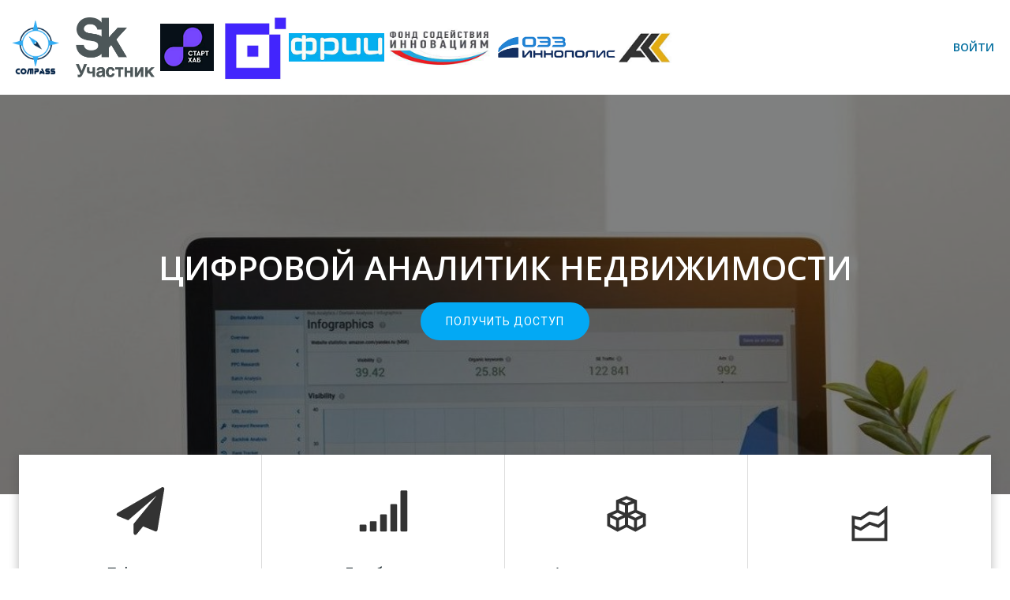

--- FILE ---
content_type: text/html; charset=UTF-8
request_url: https://rpacompass.ru/?redirect_to=%2F%25D0%25B5%25D0%25B6%25D0%25B5%25D0%25B4%25D0%25BD%25D0%25B5%25D0%25B2%25D0%25BD%25D1%258B%25D0%25B9-%25D0%25B0%25D0%25BD%25D0%25B0%25D0%25BB%25D0%25B8%25D0%25B7-%25D1%2580%25D1%258F%25D0%25B7%25D0%25B0%25D0%25BD%25D1%258C%2F
body_size: 29992
content:
<!DOCTYPE html>
<html lang="ru-RU">
<head>
    <meta charset="UTF-8">
    <meta name="viewport" content="width=device-width, initial-scale=1">
    <link rel="profile" href="http://gmpg.org/xfn/11">
    <title>rpacompass &#8212; Анализ рынка недвижимости</title>
<meta name='robots' content='max-image-preview:large' />
	<style>img:is([sizes="auto" i], [sizes^="auto," i]) { contain-intrinsic-size: 3000px 1500px }</style>
	<link rel='dns-prefetch' href='//www.google.com' />
<link rel='dns-prefetch' href='//fonts.googleapis.com' />
<link rel="alternate" type="application/rss+xml" title="rpacompass &raquo; Лента" href="https://rpacompass.ru/feed/" />
<link rel="alternate" type="application/rss+xml" title="rpacompass &raquo; Лента комментариев" href="https://rpacompass.ru/comments/feed/" />
<script type="text/javascript">
/* <![CDATA[ */
window._wpemojiSettings = {"baseUrl":"https:\/\/s.w.org\/images\/core\/emoji\/16.0.1\/72x72\/","ext":".png","svgUrl":"https:\/\/s.w.org\/images\/core\/emoji\/16.0.1\/svg\/","svgExt":".svg","source":{"concatemoji":"https:\/\/rpacompass.ru\/wp-includes\/js\/wp-emoji-release.min.js?ver=6.8.3"}};
/*! This file is auto-generated */
!function(s,n){var o,i,e;function c(e){try{var t={supportTests:e,timestamp:(new Date).valueOf()};sessionStorage.setItem(o,JSON.stringify(t))}catch(e){}}function p(e,t,n){e.clearRect(0,0,e.canvas.width,e.canvas.height),e.fillText(t,0,0);var t=new Uint32Array(e.getImageData(0,0,e.canvas.width,e.canvas.height).data),a=(e.clearRect(0,0,e.canvas.width,e.canvas.height),e.fillText(n,0,0),new Uint32Array(e.getImageData(0,0,e.canvas.width,e.canvas.height).data));return t.every(function(e,t){return e===a[t]})}function u(e,t){e.clearRect(0,0,e.canvas.width,e.canvas.height),e.fillText(t,0,0);for(var n=e.getImageData(16,16,1,1),a=0;a<n.data.length;a++)if(0!==n.data[a])return!1;return!0}function f(e,t,n,a){switch(t){case"flag":return n(e,"\ud83c\udff3\ufe0f\u200d\u26a7\ufe0f","\ud83c\udff3\ufe0f\u200b\u26a7\ufe0f")?!1:!n(e,"\ud83c\udde8\ud83c\uddf6","\ud83c\udde8\u200b\ud83c\uddf6")&&!n(e,"\ud83c\udff4\udb40\udc67\udb40\udc62\udb40\udc65\udb40\udc6e\udb40\udc67\udb40\udc7f","\ud83c\udff4\u200b\udb40\udc67\u200b\udb40\udc62\u200b\udb40\udc65\u200b\udb40\udc6e\u200b\udb40\udc67\u200b\udb40\udc7f");case"emoji":return!a(e,"\ud83e\udedf")}return!1}function g(e,t,n,a){var r="undefined"!=typeof WorkerGlobalScope&&self instanceof WorkerGlobalScope?new OffscreenCanvas(300,150):s.createElement("canvas"),o=r.getContext("2d",{willReadFrequently:!0}),i=(o.textBaseline="top",o.font="600 32px Arial",{});return e.forEach(function(e){i[e]=t(o,e,n,a)}),i}function t(e){var t=s.createElement("script");t.src=e,t.defer=!0,s.head.appendChild(t)}"undefined"!=typeof Promise&&(o="wpEmojiSettingsSupports",i=["flag","emoji"],n.supports={everything:!0,everythingExceptFlag:!0},e=new Promise(function(e){s.addEventListener("DOMContentLoaded",e,{once:!0})}),new Promise(function(t){var n=function(){try{var e=JSON.parse(sessionStorage.getItem(o));if("object"==typeof e&&"number"==typeof e.timestamp&&(new Date).valueOf()<e.timestamp+604800&&"object"==typeof e.supportTests)return e.supportTests}catch(e){}return null}();if(!n){if("undefined"!=typeof Worker&&"undefined"!=typeof OffscreenCanvas&&"undefined"!=typeof URL&&URL.createObjectURL&&"undefined"!=typeof Blob)try{var e="postMessage("+g.toString()+"("+[JSON.stringify(i),f.toString(),p.toString(),u.toString()].join(",")+"));",a=new Blob([e],{type:"text/javascript"}),r=new Worker(URL.createObjectURL(a),{name:"wpTestEmojiSupports"});return void(r.onmessage=function(e){c(n=e.data),r.terminate(),t(n)})}catch(e){}c(n=g(i,f,p,u))}t(n)}).then(function(e){for(var t in e)n.supports[t]=e[t],n.supports.everything=n.supports.everything&&n.supports[t],"flag"!==t&&(n.supports.everythingExceptFlag=n.supports.everythingExceptFlag&&n.supports[t]);n.supports.everythingExceptFlag=n.supports.everythingExceptFlag&&!n.supports.flag,n.DOMReady=!1,n.readyCallback=function(){n.DOMReady=!0}}).then(function(){return e}).then(function(){var e;n.supports.everything||(n.readyCallback(),(e=n.source||{}).concatemoji?t(e.concatemoji):e.wpemoji&&e.twemoji&&(t(e.twemoji),t(e.wpemoji)))}))}((window,document),window._wpemojiSettings);
/* ]]> */
</script>
<link rel='stylesheet' id='extend-builder-css-css' href='https://rpacompass.ru/wp-content/plugins/colibri-page-builder/extend-builder/assets/static/css/theme.css?ver=1.0.332' type='text/css' media='all' />
<style id='extend-builder-css-inline-css' type='text/css'>
/* page css */
/* part css : theme-shapes */
.colibri-shape-circles {
background-image:url('https://rpacompass.ru/wp-content/themes/colibri-wp/resources/images/header-shapes/circles.png')
}
.colibri-shape-10degree-stripes {
background-image:url('https://rpacompass.ru/wp-content/themes/colibri-wp/resources/images/header-shapes/10degree-stripes.png')
}
.colibri-shape-rounded-squares-blue {
background-image:url('https://rpacompass.ru/wp-content/themes/colibri-wp/resources/images/header-shapes/rounded-squares-blue.png')
}
.colibri-shape-many-rounded-squares-blue {
background-image:url('https://rpacompass.ru/wp-content/themes/colibri-wp/resources/images/header-shapes/many-rounded-squares-blue.png')
}
.colibri-shape-two-circles {
background-image:url('https://rpacompass.ru/wp-content/themes/colibri-wp/resources/images/header-shapes/two-circles.png')
}
.colibri-shape-circles-2 {
background-image:url('https://rpacompass.ru/wp-content/themes/colibri-wp/resources/images/header-shapes/circles-2.png')
}
.colibri-shape-circles-3 {
background-image:url('https://rpacompass.ru/wp-content/themes/colibri-wp/resources/images/header-shapes/circles-3.png')
}
.colibri-shape-circles-gradient {
background-image:url('https://rpacompass.ru/wp-content/themes/colibri-wp/resources/images/header-shapes/circles-gradient.png')
}
.colibri-shape-circles-white-gradient {
background-image:url('https://rpacompass.ru/wp-content/themes/colibri-wp/resources/images/header-shapes/circles-white-gradient.png')
}
.colibri-shape-waves {
background-image:url('https://rpacompass.ru/wp-content/themes/colibri-wp/resources/images/header-shapes/waves.png')
}
.colibri-shape-waves-inverted {
background-image:url('https://rpacompass.ru/wp-content/themes/colibri-wp/resources/images/header-shapes/waves-inverted.png')
}
.colibri-shape-dots {
background-image:url('https://rpacompass.ru/wp-content/themes/colibri-wp/resources/images/header-shapes/dots.png')
}
.colibri-shape-left-tilted-lines {
background-image:url('https://rpacompass.ru/wp-content/themes/colibri-wp/resources/images/header-shapes/left-tilted-lines.png')
}
.colibri-shape-right-tilted-lines {
background-image:url('https://rpacompass.ru/wp-content/themes/colibri-wp/resources/images/header-shapes/right-tilted-lines.png')
}
.colibri-shape-right-tilted-strips {
background-image:url('https://rpacompass.ru/wp-content/themes/colibri-wp/resources/images/header-shapes/right-tilted-strips.png')
}
/* part css : theme */

.h-y-container > *:not(:last-child), .h-x-container-inner > * {
  margin-bottom: 20px;
}
.h-x-container-inner, .h-column__content > .h-x-container > *:last-child {
  margin-bottom: -20px;
}
.h-x-container-inner > * {
  padding-left: 10px;
  padding-right: 10px;
}
.h-x-container-inner {
  margin-left: -10px;
  margin-right: -10px;
}
[class*=style-], [class*=local-style-], .h-global-transition, .h-global-transition-all, .h-global-transition-all * {
  transition-duration: 0.5s;
}
.wp-block-button .wp-block-button__link:not(.has-background),.wp-block-file .wp-block-file__button {
  background-color: #03a9f4;
  background-image: none;
}
.wp-block-button .wp-block-button__link:not(.has-background):hover,.wp-block-button .wp-block-button__link:not(.has-background):focus,.wp-block-button .wp-block-button__link:not(.has-background):active,.wp-block-file .wp-block-file__button:hover,.wp-block-file .wp-block-file__button:focus,.wp-block-file .wp-block-file__button:active {
  background-color: rgb(2, 110, 159);
  background-image: none;
}
.wp-block-button.is-style-outline .wp-block-button__link:not(.has-background) {
  color: #03a9f4;
  background-color: transparent;
  background-image: none;
  border-top-width: 2px;
  border-top-color: #03a9f4;
  border-top-style: solid;
  border-right-width: 2px;
  border-right-color: #03a9f4;
  border-right-style: solid;
  border-bottom-width: 2px;
  border-bottom-color: #03a9f4;
  border-bottom-style: solid;
  border-left-width: 2px;
  border-left-color: #03a9f4;
  border-left-style: solid;
}
.wp-block-button.is-style-outline .wp-block-button__link:not(.has-background):hover,.wp-block-button.is-style-outline .wp-block-button__link:not(.has-background):focus,.wp-block-button.is-style-outline .wp-block-button__link:not(.has-background):active {
  color: #fff;
  background-color: #03a9f4;
  background-image: none;
}
.has-background-color,*[class^="wp-block-"].is-style-solid-color {
  background-color: #03a9f4;
  background-image: none;
}
.has-colibri-color-1-background-color {
  background-color: #03a9f4;
  background-image: none;
}
.wp-block-button .wp-block-button__link.has-colibri-color-1-background-color {
  background-color: #03a9f4;
  background-image: none;
}
.wp-block-button .wp-block-button__link.has-colibri-color-1-background-color:hover,.wp-block-button .wp-block-button__link.has-colibri-color-1-background-color:focus,.wp-block-button .wp-block-button__link.has-colibri-color-1-background-color:active {
  background-color: rgb(2, 110, 159);
  background-image: none;
}
.wp-block-button.is-style-outline .wp-block-button__link.has-colibri-color-1-background-color {
  color: #03a9f4;
  background-color: transparent;
  background-image: none;
  border-top-width: 2px;
  border-top-color: #03a9f4;
  border-top-style: solid;
  border-right-width: 2px;
  border-right-color: #03a9f4;
  border-right-style: solid;
  border-bottom-width: 2px;
  border-bottom-color: #03a9f4;
  border-bottom-style: solid;
  border-left-width: 2px;
  border-left-color: #03a9f4;
  border-left-style: solid;
}
.wp-block-button.is-style-outline .wp-block-button__link.has-colibri-color-1-background-color:hover,.wp-block-button.is-style-outline .wp-block-button__link.has-colibri-color-1-background-color:focus,.wp-block-button.is-style-outline .wp-block-button__link.has-colibri-color-1-background-color:active {
  color: #fff;
  background-color: #03a9f4;
  background-image: none;
}
*[class^="wp-block-"].has-colibri-color-1-background-color,*[class^="wp-block-"] .has-colibri-color-1-background-color,*[class^="wp-block-"].is-style-solid-color.has-colibri-color-1-color,*[class^="wp-block-"].is-style-solid-color blockquote.has-colibri-color-1-color,*[class^="wp-block-"].is-style-solid-color blockquote.has-colibri-color-1-color p {
  background-color: #03a9f4;
  background-image: none;
}
.has-colibri-color-1-color {
  color: #03a9f4;
}
.has-colibri-color-2-background-color {
  background-color: #f79007;
  background-image: none;
}
.wp-block-button .wp-block-button__link.has-colibri-color-2-background-color {
  background-color: #f79007;
  background-image: none;
}
.wp-block-button .wp-block-button__link.has-colibri-color-2-background-color:hover,.wp-block-button .wp-block-button__link.has-colibri-color-2-background-color:focus,.wp-block-button .wp-block-button__link.has-colibri-color-2-background-color:active {
  background-color: rgb(162, 94, 5);
  background-image: none;
}
.wp-block-button.is-style-outline .wp-block-button__link.has-colibri-color-2-background-color {
  color: #f79007;
  background-color: transparent;
  background-image: none;
  border-top-width: 2px;
  border-top-color: #f79007;
  border-top-style: solid;
  border-right-width: 2px;
  border-right-color: #f79007;
  border-right-style: solid;
  border-bottom-width: 2px;
  border-bottom-color: #f79007;
  border-bottom-style: solid;
  border-left-width: 2px;
  border-left-color: #f79007;
  border-left-style: solid;
}
.wp-block-button.is-style-outline .wp-block-button__link.has-colibri-color-2-background-color:hover,.wp-block-button.is-style-outline .wp-block-button__link.has-colibri-color-2-background-color:focus,.wp-block-button.is-style-outline .wp-block-button__link.has-colibri-color-2-background-color:active {
  color: #fff;
  background-color: #f79007;
  background-image: none;
}
*[class^="wp-block-"].has-colibri-color-2-background-color,*[class^="wp-block-"] .has-colibri-color-2-background-color,*[class^="wp-block-"].is-style-solid-color.has-colibri-color-2-color,*[class^="wp-block-"].is-style-solid-color blockquote.has-colibri-color-2-color,*[class^="wp-block-"].is-style-solid-color blockquote.has-colibri-color-2-color p {
  background-color: #f79007;
  background-image: none;
}
.has-colibri-color-2-color {
  color: #f79007;
}
.has-colibri-color-3-background-color {
  background-color: #00bf87;
  background-image: none;
}
.wp-block-button .wp-block-button__link.has-colibri-color-3-background-color {
  background-color: #00bf87;
  background-image: none;
}
.wp-block-button .wp-block-button__link.has-colibri-color-3-background-color:hover,.wp-block-button .wp-block-button__link.has-colibri-color-3-background-color:focus,.wp-block-button .wp-block-button__link.has-colibri-color-3-background-color:active {
  background-color: rgb(0, 106, 75);
  background-image: none;
}
.wp-block-button.is-style-outline .wp-block-button__link.has-colibri-color-3-background-color {
  color: #00bf87;
  background-color: transparent;
  background-image: none;
  border-top-width: 2px;
  border-top-color: #00bf87;
  border-top-style: solid;
  border-right-width: 2px;
  border-right-color: #00bf87;
  border-right-style: solid;
  border-bottom-width: 2px;
  border-bottom-color: #00bf87;
  border-bottom-style: solid;
  border-left-width: 2px;
  border-left-color: #00bf87;
  border-left-style: solid;
}
.wp-block-button.is-style-outline .wp-block-button__link.has-colibri-color-3-background-color:hover,.wp-block-button.is-style-outline .wp-block-button__link.has-colibri-color-3-background-color:focus,.wp-block-button.is-style-outline .wp-block-button__link.has-colibri-color-3-background-color:active {
  color: #fff;
  background-color: #00bf87;
  background-image: none;
}
*[class^="wp-block-"].has-colibri-color-3-background-color,*[class^="wp-block-"] .has-colibri-color-3-background-color,*[class^="wp-block-"].is-style-solid-color.has-colibri-color-3-color,*[class^="wp-block-"].is-style-solid-color blockquote.has-colibri-color-3-color,*[class^="wp-block-"].is-style-solid-color blockquote.has-colibri-color-3-color p {
  background-color: #00bf87;
  background-image: none;
}
.has-colibri-color-3-color {
  color: #00bf87;
}
.has-colibri-color-4-background-color {
  background-color: #6632ff;
  background-image: none;
}
.wp-block-button .wp-block-button__link.has-colibri-color-4-background-color {
  background-color: #6632ff;
  background-image: none;
}
.wp-block-button .wp-block-button__link.has-colibri-color-4-background-color:hover,.wp-block-button .wp-block-button__link.has-colibri-color-4-background-color:focus,.wp-block-button .wp-block-button__link.has-colibri-color-4-background-color:active {
  background-color: rgb(68, 33, 170);
  background-image: none;
}
.wp-block-button.is-style-outline .wp-block-button__link.has-colibri-color-4-background-color {
  color: #6632ff;
  background-color: transparent;
  background-image: none;
  border-top-width: 2px;
  border-top-color: #6632ff;
  border-top-style: solid;
  border-right-width: 2px;
  border-right-color: #6632ff;
  border-right-style: solid;
  border-bottom-width: 2px;
  border-bottom-color: #6632ff;
  border-bottom-style: solid;
  border-left-width: 2px;
  border-left-color: #6632ff;
  border-left-style: solid;
}
.wp-block-button.is-style-outline .wp-block-button__link.has-colibri-color-4-background-color:hover,.wp-block-button.is-style-outline .wp-block-button__link.has-colibri-color-4-background-color:focus,.wp-block-button.is-style-outline .wp-block-button__link.has-colibri-color-4-background-color:active {
  color: #fff;
  background-color: #6632ff;
  background-image: none;
}
*[class^="wp-block-"].has-colibri-color-4-background-color,*[class^="wp-block-"] .has-colibri-color-4-background-color,*[class^="wp-block-"].is-style-solid-color.has-colibri-color-4-color,*[class^="wp-block-"].is-style-solid-color blockquote.has-colibri-color-4-color,*[class^="wp-block-"].is-style-solid-color blockquote.has-colibri-color-4-color p {
  background-color: #6632ff;
  background-image: none;
}
.has-colibri-color-4-color {
  color: #6632ff;
}
.has-colibri-color-5-background-color {
  background-color: #FFFFFF;
  background-image: none;
}
.wp-block-button .wp-block-button__link.has-colibri-color-5-background-color {
  background-color: #FFFFFF;
  background-image: none;
}
.wp-block-button .wp-block-button__link.has-colibri-color-5-background-color:hover,.wp-block-button .wp-block-button__link.has-colibri-color-5-background-color:focus,.wp-block-button .wp-block-button__link.has-colibri-color-5-background-color:active {
  background-color: rgb(102, 102, 102);
  background-image: none;
}
.wp-block-button.is-style-outline .wp-block-button__link.has-colibri-color-5-background-color {
  color: #FFFFFF;
  background-color: transparent;
  background-image: none;
  border-top-width: 2px;
  border-top-color: #FFFFFF;
  border-top-style: solid;
  border-right-width: 2px;
  border-right-color: #FFFFFF;
  border-right-style: solid;
  border-bottom-width: 2px;
  border-bottom-color: #FFFFFF;
  border-bottom-style: solid;
  border-left-width: 2px;
  border-left-color: #FFFFFF;
  border-left-style: solid;
}
.wp-block-button.is-style-outline .wp-block-button__link.has-colibri-color-5-background-color:hover,.wp-block-button.is-style-outline .wp-block-button__link.has-colibri-color-5-background-color:focus,.wp-block-button.is-style-outline .wp-block-button__link.has-colibri-color-5-background-color:active {
  color: #fff;
  background-color: #FFFFFF;
  background-image: none;
}
*[class^="wp-block-"].has-colibri-color-5-background-color,*[class^="wp-block-"] .has-colibri-color-5-background-color,*[class^="wp-block-"].is-style-solid-color.has-colibri-color-5-color,*[class^="wp-block-"].is-style-solid-color blockquote.has-colibri-color-5-color,*[class^="wp-block-"].is-style-solid-color blockquote.has-colibri-color-5-color p {
  background-color: #FFFFFF;
  background-image: none;
}
.has-colibri-color-5-color {
  color: #FFFFFF;
}
.has-colibri-color-6-background-color {
  background-color: #17252a;
  background-image: none;
}
.wp-block-button .wp-block-button__link.has-colibri-color-6-background-color {
  background-color: #17252a;
  background-image: none;
}
.wp-block-button .wp-block-button__link.has-colibri-color-6-background-color:hover,.wp-block-button .wp-block-button__link.has-colibri-color-6-background-color:focus,.wp-block-button .wp-block-button__link.has-colibri-color-6-background-color:active {
  background-color: rgb(23, 37, 42);
  background-image: none;
}
.wp-block-button.is-style-outline .wp-block-button__link.has-colibri-color-6-background-color {
  color: #17252a;
  background-color: transparent;
  background-image: none;
  border-top-width: 2px;
  border-top-color: #17252a;
  border-top-style: solid;
  border-right-width: 2px;
  border-right-color: #17252a;
  border-right-style: solid;
  border-bottom-width: 2px;
  border-bottom-color: #17252a;
  border-bottom-style: solid;
  border-left-width: 2px;
  border-left-color: #17252a;
  border-left-style: solid;
}
.wp-block-button.is-style-outline .wp-block-button__link.has-colibri-color-6-background-color:hover,.wp-block-button.is-style-outline .wp-block-button__link.has-colibri-color-6-background-color:focus,.wp-block-button.is-style-outline .wp-block-button__link.has-colibri-color-6-background-color:active {
  color: #fff;
  background-color: #17252a;
  background-image: none;
}
*[class^="wp-block-"].has-colibri-color-6-background-color,*[class^="wp-block-"] .has-colibri-color-6-background-color,*[class^="wp-block-"].is-style-solid-color.has-colibri-color-6-color,*[class^="wp-block-"].is-style-solid-color blockquote.has-colibri-color-6-color,*[class^="wp-block-"].is-style-solid-color blockquote.has-colibri-color-6-color p {
  background-color: #17252a;
  background-image: none;
}
.has-colibri-color-6-color {
  color: #17252a;
}
#colibri .woocommerce-store-notice,#colibri.woocommerce .content .h-section input[type=submit],#colibri.woocommerce-page  .content .h-section  input[type=button],#colibri.woocommerce .content .h-section  input[type=button],#colibri.woocommerce-page  .content .h-section .button,#colibri.woocommerce .content .h-section .button,#colibri.woocommerce-page  .content .h-section  a.button,#colibri.woocommerce .content .h-section  a.button,#colibri.woocommerce-page  .content .h-section button.button,#colibri.woocommerce .content .h-section button.button,#colibri.woocommerce-page  .content .h-section input.button,#colibri.woocommerce .content .h-section input.button,#colibri.woocommerce-page  .content .h-section input#submit,#colibri.woocommerce .content .h-section input#submit,#colibri.woocommerce-page  .content .h-section a.added_to_cart,#colibri.woocommerce .content .h-section a.added_to_cart,#colibri.woocommerce-page  .content .h-section .ui-slider-range,#colibri.woocommerce .content .h-section .ui-slider-range,#colibri.woocommerce-page  .content .h-section .ui-slider-handle,#colibri.woocommerce .content .h-section .ui-slider-handle,#colibri.woocommerce-page  .content .h-section .wc-block-cart__submit-button,#colibri.woocommerce .content .h-section .wc-block-cart__submit-button,#colibri.woocommerce-page  .content .h-section .wc-block-components-checkout-place-order-button,#colibri.woocommerce .content .h-section .wc-block-components-checkout-place-order-button {
  background-color: #03a9f4;
  background-image: none;
  border-top-width: 0px;
  border-top-color: #03a9f4;
  border-top-style: solid;
  border-right-width: 0px;
  border-right-color: #03a9f4;
  border-right-style: solid;
  border-bottom-width: 0px;
  border-bottom-color: #03a9f4;
  border-bottom-style: solid;
  border-left-width: 0px;
  border-left-color: #03a9f4;
  border-left-style: solid;
}
#colibri .woocommerce-store-notice:hover,#colibri .woocommerce-store-notice:focus,#colibri .woocommerce-store-notice:active,#colibri.woocommerce .content .h-section input[type=submit]:hover,#colibri.woocommerce .content .h-section input[type=submit]:focus,#colibri.woocommerce .content .h-section input[type=submit]:active,#colibri.woocommerce-page  .content .h-section  input[type=button]:hover,#colibri.woocommerce-page  .content .h-section  input[type=button]:focus,#colibri.woocommerce-page  .content .h-section  input[type=button]:active,#colibri.woocommerce .content .h-section  input[type=button]:hover,#colibri.woocommerce .content .h-section  input[type=button]:focus,#colibri.woocommerce .content .h-section  input[type=button]:active,#colibri.woocommerce-page  .content .h-section .button:hover,#colibri.woocommerce-page  .content .h-section .button:focus,#colibri.woocommerce-page  .content .h-section .button:active,#colibri.woocommerce .content .h-section .button:hover,#colibri.woocommerce .content .h-section .button:focus,#colibri.woocommerce .content .h-section .button:active,#colibri.woocommerce-page  .content .h-section  a.button:hover,#colibri.woocommerce-page  .content .h-section  a.button:focus,#colibri.woocommerce-page  .content .h-section  a.button:active,#colibri.woocommerce .content .h-section  a.button:hover,#colibri.woocommerce .content .h-section  a.button:focus,#colibri.woocommerce .content .h-section  a.button:active,#colibri.woocommerce-page  .content .h-section button.button:hover,#colibri.woocommerce-page  .content .h-section button.button:focus,#colibri.woocommerce-page  .content .h-section button.button:active,#colibri.woocommerce .content .h-section button.button:hover,#colibri.woocommerce .content .h-section button.button:focus,#colibri.woocommerce .content .h-section button.button:active,#colibri.woocommerce-page  .content .h-section input.button:hover,#colibri.woocommerce-page  .content .h-section input.button:focus,#colibri.woocommerce-page  .content .h-section input.button:active,#colibri.woocommerce .content .h-section input.button:hover,#colibri.woocommerce .content .h-section input.button:focus,#colibri.woocommerce .content .h-section input.button:active,#colibri.woocommerce-page  .content .h-section input#submit:hover,#colibri.woocommerce-page  .content .h-section input#submit:focus,#colibri.woocommerce-page  .content .h-section input#submit:active,#colibri.woocommerce .content .h-section input#submit:hover,#colibri.woocommerce .content .h-section input#submit:focus,#colibri.woocommerce .content .h-section input#submit:active,#colibri.woocommerce-page  .content .h-section a.added_to_cart:hover,#colibri.woocommerce-page  .content .h-section a.added_to_cart:focus,#colibri.woocommerce-page  .content .h-section a.added_to_cart:active,#colibri.woocommerce .content .h-section a.added_to_cart:hover,#colibri.woocommerce .content .h-section a.added_to_cart:focus,#colibri.woocommerce .content .h-section a.added_to_cart:active,#colibri.woocommerce-page  .content .h-section .ui-slider-range:hover,#colibri.woocommerce-page  .content .h-section .ui-slider-range:focus,#colibri.woocommerce-page  .content .h-section .ui-slider-range:active,#colibri.woocommerce .content .h-section .ui-slider-range:hover,#colibri.woocommerce .content .h-section .ui-slider-range:focus,#colibri.woocommerce .content .h-section .ui-slider-range:active,#colibri.woocommerce-page  .content .h-section .ui-slider-handle:hover,#colibri.woocommerce-page  .content .h-section .ui-slider-handle:focus,#colibri.woocommerce-page  .content .h-section .ui-slider-handle:active,#colibri.woocommerce .content .h-section .ui-slider-handle:hover,#colibri.woocommerce .content .h-section .ui-slider-handle:focus,#colibri.woocommerce .content .h-section .ui-slider-handle:active,#colibri.woocommerce-page  .content .h-section .wc-block-cart__submit-button:hover,#colibri.woocommerce-page  .content .h-section .wc-block-cart__submit-button:focus,#colibri.woocommerce-page  .content .h-section .wc-block-cart__submit-button:active,#colibri.woocommerce .content .h-section .wc-block-cart__submit-button:hover,#colibri.woocommerce .content .h-section .wc-block-cart__submit-button:focus,#colibri.woocommerce .content .h-section .wc-block-cart__submit-button:active,#colibri.woocommerce-page  .content .h-section .wc-block-components-checkout-place-order-button:hover,#colibri.woocommerce-page  .content .h-section .wc-block-components-checkout-place-order-button:focus,#colibri.woocommerce-page  .content .h-section .wc-block-components-checkout-place-order-button:active,#colibri.woocommerce .content .h-section .wc-block-components-checkout-place-order-button:hover,#colibri.woocommerce .content .h-section .wc-block-components-checkout-place-order-button:focus,#colibri.woocommerce .content .h-section .wc-block-components-checkout-place-order-button:active {
  background-color: rgb(2, 110, 159);
  background-image: none;
  border-top-width: 0px;
  border-top-color: rgb(2, 110, 159);
  border-top-style: solid;
  border-right-width: 0px;
  border-right-color: rgb(2, 110, 159);
  border-right-style: solid;
  border-bottom-width: 0px;
  border-bottom-color: rgb(2, 110, 159);
  border-bottom-style: solid;
  border-left-width: 0px;
  border-left-color: rgb(2, 110, 159);
  border-left-style: solid;
}
#colibri.woocommerce-page  .content .h-section .star-rating::before,#colibri.woocommerce .content .h-section .star-rating::before,#colibri.woocommerce-page  .content .h-section .star-rating span::before,#colibri.woocommerce .content .h-section .star-rating span::before {
  color: #03a9f4;
}
#colibri.woocommerce-page  .content .h-section .price,#colibri.woocommerce .content .h-section .price {
  color: #03a9f4;
}
#colibri.woocommerce-page  .content .h-section .price del,#colibri.woocommerce .content .h-section .price del {
  color: rgb(84, 194, 244);
}
#colibri.woocommerce-page  .content .h-section .onsale,#colibri.woocommerce .content .h-section .onsale {
  background-color: #03a9f4;
  background-image: none;
}
#colibri.woocommerce-page  .content .h-section .onsale:hover,#colibri.woocommerce-page  .content .h-section .onsale:focus,#colibri.woocommerce-page  .content .h-section .onsale:active,#colibri.woocommerce .content .h-section .onsale:hover,#colibri.woocommerce .content .h-section .onsale:focus,#colibri.woocommerce .content .h-section .onsale:active {
  background-color: rgb(2, 110, 159);
  background-image: none;
}
#colibri.woocommerce ul.products li.product h2:hover {
  color: #03a9f4;
}
#colibri.woocommerce-page  .content .h-section .woocommerce-pagination .page-numbers.current,#colibri.woocommerce .content .h-section .woocommerce-pagination .page-numbers.current,#colibri.woocommerce-page  .content .h-section .woocommerce-pagination a.page-numbers:hover,#colibri.woocommerce .content .h-section .woocommerce-pagination a.page-numbers:hover {
  background-color: #03a9f4;
  background-image: none;
}
#colibri.woocommerce-page  .content .h-section .comment-form-rating .stars a,#colibri.woocommerce .content .h-section .comment-form-rating .stars a {
  color: #03a9f4;
}
.h-section-global-spacing {
  padding-top: 90px;
  padding-bottom: 90px;
}
#colibri .colibri-language-switcher {
  background-color: white;
  background-image: none;
  top: 80px;
  border-top-width: 0px;
  border-top-style: none;
  border-top-left-radius: 4px;
  border-top-right-radius: 0px;
  border-right-width: 0px;
  border-right-style: none;
  border-bottom-width: 0px;
  border-bottom-style: none;
  border-bottom-left-radius: 4px;
  border-bottom-right-radius: 0px;
  border-left-width: 0px;
  border-left-style: none;
}
#colibri .colibri-language-switcher .lang-item {
  padding-top: 14px;
  padding-right: 18px;
  padding-bottom: 14px;
  padding-left: 18px;
}
body {
  font-family: Open Sans;
  font-weight: 400;
  font-size: 16px;
  line-height: 1.6;
  color: rgb(70, 112, 127);
}
body a {
  font-family: Open Sans;
  font-weight: 400;
  text-decoration: none;
  font-size: 1em;
  line-height: 1.5;
  color: #03a9f4;
}
body p {
  margin-bottom: 16px;
  font-family: Open Sans;
  font-weight: 400;
  font-size: 16px;
  line-height: 1.6;
  color: rgb(70, 112, 127);
}
body .h-lead p {
  margin-bottom: 16px;
  font-family: Open Sans;
  font-weight: 300;
  font-size: 1.25em;
  line-height: 1.5;
  color: rgb(37, 41, 42);
}
body blockquote p {
  margin-bottom: 16px;
  font-family: Open Sans;
  font-weight: 400;
  font-size: 16px;
  line-height: 1.6;
  color: rgb(70, 112, 127);
}
body h1 {
  margin-bottom: 16px;
  font-family: Open Sans;
  font-weight: 300;
  font-size: 3.375em;
  line-height: 1.26;
  color: rgb(23, 37, 42);
}
body h2 {
  margin-bottom: 16px;
  font-family: Open Sans;
  font-weight: 300;
  font-size: 2.625em;
  line-height: 1.143;
  color: rgb(23, 37, 42);
}
body h3 {
  margin-bottom: 16px;
  font-family: Open Sans;
  font-weight: 300;
  font-size: 2.25em;
  line-height: 1.25;
  color: rgb(23, 37, 42);
}
body h4 {
  margin-bottom: 16px;
  font-family: Open Sans;
  font-weight: 600;
  font-size: 1.25em;
  line-height: 1.6;
  color: rgb(23, 37, 42);
}
body h5 {
  margin-bottom: 16px;
  font-family: Open Sans;
  font-weight: 600;
  font-size: 1.125em;
  line-height: 1.55;
  color: rgb(23, 37, 42);
}
body h6 {
  margin-bottom: 16px;
  font-family: Open Sans;
  font-weight: 600;
  font-size: 1em;
  line-height: 1.6;
  color: rgb(23, 37, 42);
}


@media (min-width: 768px) and (max-width: 1023px){
.h-section-global-spacing {
  padding-top: 60px;
  padding-bottom: 60px;
}

}

@media (max-width: 767px){
.h-section-global-spacing {
  padding-top: 30px;
  padding-bottom: 30px;
}

}
/* part css : page */
#colibri .style-191 {
  height: auto;
  min-height: unset;
  padding-top: 0px;
  padding-bottom: 0px;
}
#colibri .style-191  > .h-section-grid-container {
  margin-top: -50px;
}
#colibri .style-192 {
  box-shadow: 0px 4px 10px 2px rgba(74, 74, 74, 0.3) ;
  background-color: #FFFFFF;
  background-image: none;
}
#colibri .style-193 {
  text-align: center;
  height: auto;
  min-height: unset;
  border-top-width: 0px;
  border-top-color: rgb(221, 221, 221);
  border-top-style: solid;
  border-right-width: 1px;
  border-right-color: rgb(221, 221, 221);
  border-right-style: solid;
  border-bottom-width: 0px;
  border-bottom-color: rgb(221, 221, 221);
  border-bottom-style: solid;
  border-left-width: 0px;
  border-left-color: rgb(221, 221, 221);
  border-left-style: solid;
}
#colibri .style-194-icon {
  fill: rgb(51, 51, 51);
  width: 64px ;
  height: 64px;
  border-top-width: 2px;
  border-top-color: #f79007;
  border-top-style: none;
  border-top-left-radius: 300px;
  border-top-right-radius: 300px;
  border-right-width: 2px;
  border-right-color: #f79007;
  border-right-style: none;
  border-bottom-width: 2px;
  border-bottom-color: #f79007;
  border-bottom-style: none;
  border-bottom-left-radius: 300px;
  border-bottom-right-radius: 300px;
  border-left-width: 2px;
  border-left-color: #f79007;
  border-left-style: none;
  padding-top: 11px;
  padding-right: 11px;
  padding-bottom: 11px;
  padding-left: 11px;
}
#colibri .style-195 p,#colibri .style-195  h1,#colibri .style-195  h2,#colibri .style-195  h3,#colibri .style-195  h4,#colibri .style-195  h5,#colibri .style-195  h6 {
  font-family: Roboto;
  font-weight: 400;
  letter-spacing: 1px;
}
#colibri .style-195 .text-wrapper-fancy svg path {
  stroke: #000000;
  stroke-linejoin: initial;
  stroke-linecap: initial;
  stroke-width: 8px;
}
#colibri .style-196 {
  font-family: Roboto;
  font-weight: 400;
}
#colibri .style-196 p {
  font-family: Roboto;
  font-weight: 400;
}
#colibri .style-196 ol {
  list-style-type: decimal;
}
#colibri .style-196 ul {
  list-style-type: disc;
}
#colibri .style-197 {
  text-align: center;
  height: auto;
  min-height: unset;
  border-top-width: 0px;
  border-top-color: rgb(221, 221, 221);
  border-top-style: solid;
  border-right-width: 0px;
  border-right-color: rgb(221, 221, 221);
  border-right-style: solid;
  border-bottom-width: 0px;
  border-bottom-color: rgb(221, 221, 221);
  border-bottom-style: solid;
  border-left-width: 0px;
  border-left-color: rgb(221, 221, 221);
  border-left-style: solid;
}
#colibri .style-198 {
  height: auto;
  min-height: unset;
  background-color: #FFFFFF;
  background-image: none;
}
#colibri .style-200 {
  text-align: left;
  height: auto;
  min-height: unset;
  background-color: #FFFFFF;
  background-image: none;
  padding-top: 15%;
  padding-right: 20%;
  padding-bottom: 15%;
  padding-left: 20%;
  transform: translateX(6%) translateY(0%);
  transform-origin: center center 0px;
  border-top-width: 0px;
  border-top-style: none;
  border-top-left-radius: 5px;
  border-top-right-radius: 5px;
  border-right-width: 0px;
  border-right-style: none;
  border-bottom-width: 0px;
  border-bottom-style: none;
  border-bottom-left-radius: 5px;
  border-bottom-right-radius: 5px;
  border-left-width: 0px;
  border-left-style: none;
  box-shadow: 0px 5px 15px 2px rgba(0, 0, 0, 0.15) ;
}
#colibri .style-201 p,#colibri .style-201  h1,#colibri .style-201  h2,#colibri .style-201  h3,#colibri .style-201  h4,#colibri .style-201  h5,#colibri .style-201  h6 {
  font-family: Roboto;
  font-weight: 400;
  font-size: 1.7em;
  text-align: left;
}
#colibri .style-201 .text-wrapper-fancy svg path {
  stroke: #000000;
  stroke-linejoin: initial;
  stroke-linecap: initial;
  stroke-width: 8px;
}
#colibri .style-202 p,#colibri .style-202  h1,#colibri .style-202  h2,#colibri .style-202  h3,#colibri .style-202  h4,#colibri .style-202  h5,#colibri .style-202  h6 {
  font-family: Roboto;
  font-weight: 400;
  color: rgb(70, 112, 127);
  text-align: left;
}
#colibri .style-202 .text-wrapper-fancy svg path {
  stroke: #000000;
  stroke-linejoin: initial;
  stroke-linecap: initial;
  stroke-width: 8px;
}
#colibri .style-204 {
  text-align: center;
  height: auto;
  min-height: unset;
  background-position: center center;
  background-size: contain;
  background-image: url("https://rpacompass.ru/wp-content/uploads/2020/09/cropped-photo_2020-09-23_18-15-38.jpg");
  background-attachment: scroll;
  background-repeat: no-repeat;
  box-shadow: 0px 10px 30px 2px rgba(0, 0, 0, 0.15) ;
  margin-top: 10%;
  margin-bottom: 10%;
  transform: translateX(-6%) translateY(0%);
  transform-origin: center center 0px;
}
#colibri .style-205 {
  height: auto;
  min-height: unset;
  background-color: rgb(245, 250, 253);
  background-image: none;
}
.style-207 > .h-y-container > *:not(:last-child) {
  margin-bottom: 20px;
}
#colibri .style-207 {
  text-align: center;
  height: auto;
  min-height: unset;
  box-shadow: 0px 1px 3px 2px rgba(189, 189, 189, 0.4) ;
  background-color: #FFFFFF;
  background-image: none;
}
#colibri .style-208-icon {
  fill: #03a9f4;
  width: 50px ;
  height: 50px;
  border-top-width: 2px;
  border-top-color: #03a9f4;
  border-top-style: solid;
  border-top-left-radius: 300px;
  border-top-right-radius: 300px;
  border-right-width: 2px;
  border-right-color: #03a9f4;
  border-right-style: solid;
  border-bottom-width: 2px;
  border-bottom-color: #03a9f4;
  border-bottom-style: solid;
  border-bottom-left-radius: 300px;
  border-bottom-right-radius: 300px;
  border-left-width: 2px;
  border-left-color: #03a9f4;
  border-left-style: solid;
  padding-top: 15px;
  padding-right: 15px;
  padding-bottom: 15px;
  padding-left: 15px;
}
#colibri .style-209 p,#colibri .style-209  h1,#colibri .style-209  h2,#colibri .style-209  h3,#colibri .style-209  h4,#colibri .style-209  h5,#colibri .style-209  h6 {
  font-family: Roboto;
  font-weight: 400;
}
#colibri .style-209 .text-wrapper-fancy svg path {
  stroke: #000000;
  stroke-linejoin: initial;
  stroke-linecap: initial;
  stroke-width: 8px;
}
#colibri .style-210 {
  font-family: Roboto;
  font-weight: 400;
  font-size: 16px;
}
#colibri .style-210 p {
  font-family: Roboto;
  font-weight: 400;
  font-size: 16px;
}
#colibri .style-210 ol {
  list-style-type: decimal;
}
#colibri .style-210 ul {
  list-style-type: disc;
}
#colibri .style-212-icon {
  width: 12px;
  height: 12px;
  margin-right: 10px;
  margin-left: 0px;
}
#colibri .style-212 {
  padding-top: 12px;
  padding-right: 24px;
  padding-bottom: 12px;
  padding-left: 24px;
  font-family: Roboto;
  font-weight: 400;
  text-transform: uppercase;
  font-size: 12px;
  line-height: 1em;
  letter-spacing: 1px;
  color: #fff;
  background-color: #f79007;
  background-image: none;
  border-top-width: 2px;
  border-top-color: #f79007;
  border-top-style: solid;
  border-top-left-radius: 5px;
  border-top-right-radius: 5px;
  border-right-width: 2px;
  border-right-color: #f79007;
  border-right-style: solid;
  border-bottom-width: 2px;
  border-bottom-color: #f79007;
  border-bottom-style: solid;
  border-bottom-left-radius: 5px;
  border-bottom-right-radius: 5px;
  border-left-width: 2px;
  border-left-color: #f79007;
  border-left-style: solid;
  transition-duration: 0.5s;
  text-align: center;
}
#colibri .style-212:hover,#colibri .style-212:focus {
  background-color: rgb(247, 179, 89);
  border-top-color: rgb(247, 179, 89);
  border-right-color: rgb(247, 179, 89);
  border-bottom-color: rgb(247, 179, 89);
  border-left-color: rgb(247, 179, 89);
  box-shadow: none;
}
#colibri .style-212:active .style-212-icon {
  width: 12px;
  height: 12px;
  margin-right: 10px;
  margin-left: 0px;
}
#colibri .style-214 {
  text-align: center;
  height: auto;
  min-height: unset;
}
#colibri .style-215 p,#colibri .style-215  h1,#colibri .style-215  h2,#colibri .style-215  h3,#colibri .style-215  h4,#colibri .style-215  h5,#colibri .style-215  h6 {
  font-family: Roboto;
  font-weight: 400;
  font-size: 2em;
}
#colibri .style-215 .text-wrapper-fancy svg path {
  stroke: #000000;
  stroke-linejoin: initial;
  stroke-linecap: initial;
  stroke-width: 8px;
}
#colibri .style-217 {
  height: auto;
  min-height: unset;
  background-color: #FFFFFF;
  background-image: none;
}
#colibri .style-219 {
  text-align: center;
  height: auto;
  min-height: unset;
  padding-top: 0px;
  padding-right: 30px;
  padding-bottom: 0px;
  padding-left: 30px;
}
#colibri .style-220-image {
  opacity: 1;
  box-shadow: 0px 10px 20px 2px rgba(0, 0, 0, 0.2) ;
}
#colibri .style-220-caption {
  margin-top: 10px;
}
#colibri .style-220-frameImage {
  z-index: -1;
  transform: translateX(5%) translateY(5%);
  transform-origin: center center 0px;
  background-color: #03a9f4;
  height: 100%;
  width: 100% ;
  border-top-width: 10px;
  border-top-color: #03a9f4;
  border-top-style: none;
  border-right-width: 10px;
  border-right-color: #03a9f4;
  border-right-style: none;
  border-bottom-width: 10px;
  border-bottom-color: #03a9f4;
  border-bottom-style: none;
  border-left-width: 10px;
  border-left-color: #03a9f4;
  border-left-style: none;
}
#colibri .style-221 {
  text-align: left;
  height: auto;
  min-height: unset;
}
#colibri .style-224 {
  margin-left: -15px;
}
.style-225 > .h-y-container > *:not(:last-child) {
  margin-bottom: 10px;
}
#colibri .style-225 {
  text-align: left;
  height: auto;
  min-height: unset;
}
#colibri .style-226-icon {
  fill: #03a9f4;
  width: 50px ;
  height: 50px;
}
#colibri .style-227 p,#colibri .style-227  h1,#colibri .style-227  h2,#colibri .style-227  h3,#colibri .style-227  h4,#colibri .style-227  h5,#colibri .style-227  h6 {
  font-family: Roboto;
  font-weight: 400;
}
#colibri .style-227 .text-wrapper-fancy svg path {
  stroke: #000000;
  stroke-linejoin: initial;
  stroke-linecap: initial;
  stroke-width: 8px;
}
#colibri .style-228 {
  font-family: Roboto;
  font-weight: 400;
}
#colibri .style-228 p {
  font-family: Roboto;
  font-weight: 400;
}
#colibri .style-228 ol {
  list-style-type: decimal;
}
#colibri .style-228 ul {
  list-style-type: disc;
}
#colibri .style-323 {
  height: auto;
  min-height: unset;
  background-position: top left;
  background-size: cover;
  background-image: url("https://rpacompass.ru/wp-content/uploads/2020/09/cropped-pexels-pixabay-417192-1.jpg");
  background-attachment: scroll;
  background-repeat: no-repeat;
  color: #17252a;
  padding-top: 150px;
  padding-bottom: 150px;
}
#colibri .style-325 {
  text-align: center;
  height: auto;
  min-height: unset;
  box-shadow: none;
  border-top-width: 0px;
  border-top-style: none;
  border-top-left-radius: 5px;
  border-top-right-radius: 5px;
  border-right-width: 0px;
  border-right-style: none;
  border-bottom-width: 0px;
  border-bottom-style: none;
  border-bottom-left-radius: 5px;
  border-bottom-right-radius: 5px;
  border-left-width: 0px;
  border-left-style: none;
}
.style-327 > .h-y-container > *:not(:last-child) {
  margin-bottom: 40px;
}
#colibri .style-327 {
  text-align: center;
  height: auto;
  min-height: unset;
  background-color: #03a9f4;
  background-image: none;
  padding-top: 25px;
  padding-right: 25px;
  padding-bottom: 25px;
  padding-left: 25px;
  border-top-width: 0px;
  border-top-style: none;
  border-top-left-radius: 5px;
  border-right-width: 0px;
  border-right-style: none;
  border-bottom-width: 0px;
  border-bottom-style: none;
  border-bottom-left-radius: 5px;
  border-left-width: 0px;
  border-left-style: none;
}
#colibri .style-328 p,#colibri .style-328  h1,#colibri .style-328  h2,#colibri .style-328  h3,#colibri .style-328  h4,#colibri .style-328  h5,#colibri .style-328  h6 {
  font-family: Roboto;
  font-weight: 400;
  color: #FFFFFF;
}
#colibri .style-328 .text-wrapper-fancy svg path {
  stroke: #000000;
  stroke-linejoin: initial;
  stroke-linecap: initial;
  stroke-width: 8px;
}
#colibri .style-329-icon {
  fill: #FFFFFF;
  width: 40px ;
  height: 40px;
  padding-top: 15px;
  padding-right: 15px;
  padding-bottom: 15px;
  padding-left: 15px;
  border-top-width: 2px;
  border-top-color: #FFFFFF;
  border-top-style: solid;
  border-top-left-radius: 300px;
  border-top-right-radius: 300px;
  border-right-width: 2px;
  border-right-color: #FFFFFF;
  border-right-style: solid;
  border-bottom-width: 2px;
  border-bottom-color: #FFFFFF;
  border-bottom-style: solid;
  border-bottom-left-radius: 300px;
  border-bottom-right-radius: 300px;
  border-left-width: 2px;
  border-left-color: #FFFFFF;
  border-left-style: solid;
}
.style-332 > .h-y-container > *:not(:last-child) {
  margin-bottom: 40px;
}
#colibri .style-332 {
  text-align: left;
  height: auto;
  min-height: unset;
  background-color: #FFFFFF;
  background-image: none;
  border-top-width: 0px;
  border-top-style: none;
  border-top-right-radius: 5px;
  border-right-width: 0px;
  border-right-style: none;
  border-bottom-width: 0px;
  border-bottom-style: none;
  border-bottom-right-radius: 5px;
  border-left-width: 0px;
  border-left-style: none;
}
#colibri .style-333 {
  padding-top: 40px;
  padding-right: 40px;
  padding-bottom: 0px;
  padding-left: 40px;
}
#colibri .style-333 .h-contact-form-shortcode label,#colibri .style-333 .h-contact-form-shortcode p label,#colibri .style-333 .h-contact-form-shortcode .wpcf7-not-valid-tip,#colibri .style-333 .h-contact-form-shortcode .forminator-row .forminator-col label {
  font-family: Roboto;
  font-weight: 400;
  color: #17252a;
}
#colibri .style-333 .h-contact-form-shortcode  textarea,#colibri .style-333 .h-contact-form-shortcode  form.forminator-ui textarea.forminator-textarea,#colibri .style-333 .h-contact-form-shortcode  select,#colibri .style-333 .h-contact-form-shortcode  input:not([type="file"]):not([type="radio"]):not([type="checkbox"]):not([type="submit"]) {
  margin-top: 4px;
  margin-bottom: 16px;
  background-color: #ffffff;
  background-image: none;
  border-top-width: 0px;
  border-top-color: #17252a;
  border-top-style: solid;
  border-right-width: 0px;
  border-right-color: #17252a;
  border-right-style: solid;
  border-bottom-width: 1px;
  border-bottom-color: #17252a;
  border-bottom-style: solid;
  border-left-width: 0px;
  border-left-color: #17252a;
  border-left-style: solid;
  font-family: Roboto;
  font-weight: 400;
  color: #17252a;
  padding-top: 10px;
  padding-right: 10px;
  padding-bottom: 10px;
  padding-left: 10px;
}
#colibri .style-333 .h-contact-form-shortcode [type="submit"],#colibri .style-333 .h-contact-form-shortcode .forminator-row .forminator-col .forminator-button-submit {
  background-color: #03a9f4;
  background-image: none;
  padding-top: 20px;
  padding-right: 40px;
  padding-bottom: 20px;
  padding-left: 40px;
  font-family: Roboto;
  font-weight: 400;
  text-transform: uppercase;
  font-size: 12px;
  letter-spacing: 2px;
  color: #FFFFFF;
  border-top-width: 0px;
  border-top-style: none;
  border-top-left-radius: 5px;
  border-top-right-radius: 5px;
  border-right-width: 0px;
  border-right-style: none;
  border-bottom-width: 0px;
  border-bottom-style: none;
  border-bottom-left-radius: 5px;
  border-bottom-right-radius: 5px;
  border-left-width: 0px;
  border-left-style: none;
  margin-left: auto;
  margin-right: 0;
}
#colibri .style-333 .h-contact-form-shortcode [type="submit"]:hover,#colibri .style-333 .h-contact-form-shortcode .forminator-row .forminator-col .forminator-button-submit:hover {
  background-color: #f79007;
}
#colibri .style-333 .h-contact-form-shortcode [type="submit"]:hover,#colibri .style-333 .h-contact-form-shortcode .forminator-row .forminator-col .forminator-button-submit:hover {
  background-color: #f79007;
}
#colibri .style-333 .h-contact-form-shortcode .wpcf7-mail-sent-ng,#colibri .style-333 .h-contact-form-shortcode .wpcf7-aborted,#colibri .style-333 .h-contact-form-shortcode .wpcf7 form.failed .wpcf7-response-output,#colibri .style-333 .h-contact-form-shortcode .wpcf7 form.aborted .wpcf7-response-output,#colibri .style-333 .h-contact-form-shortcode form.forminator-ui  .forminator-response-message.forminator-error {
  border-top-width: 2px;
  border-top-color: black;
  border-top-style: solid;
  border-right-width: 2px;
  border-right-color: black;
  border-right-style: solid;
  border-bottom-width: 2px;
  border-bottom-color: black;
  border-bottom-style: solid;
  border-left-width: 2px;
  border-left-color: black;
  border-left-style: solid;
  color: #17252a;
}
#colibri .style-333 .h-contact-form-shortcode .wpcf7-validation-errors,#colibri .style-333 .h-contact-form-shortcode .wpcf7 form.invalid .wpcf7-response-output,#colibri .style-333 .h-contact-form-shortcode .wpcf7 form.unaccepted .wpcf7-response-output,#colibri .style-333 .h-contact-form-shortcode form.forminator-ui  .forminator-response-message.forminator-loading {
  border-top-width: 2px;
  border-top-color: black;
  border-top-style: solid;
  border-right-width: 2px;
  border-right-color: black;
  border-right-style: solid;
  border-bottom-width: 2px;
  border-bottom-color: black;
  border-bottom-style: solid;
  border-left-width: 2px;
  border-left-color: black;
  border-left-style: solid;
  color: #17252a;
}
#colibri .style-333 .h-contact-form-shortcode .wpcf7-mail-sent-ok,#colibri .style-333 .h-contact-form-shortcode .wpcf7 form.sent .wpcf7-response-output,#colibri .style-333 .h-contact-form-shortcode .wpforms-confirmation-container-full,#colibri .style-333 .h-contact-form-shortcode .wpforms-confirmation-container,#colibri .style-333 .h-contact-form-shortcode form.forminator-ui  .forminator-response-message.forminator-success {
  border-top-width: 2px;
  border-top-color: black;
  border-top-style: solid;
  border-right-width: 2px;
  border-right-color: black;
  border-right-style: solid;
  border-bottom-width: 2px;
  border-bottom-color: black;
  border-bottom-style: solid;
  border-left-width: 2px;
  border-left-color: black;
  border-left-style: solid;
  color: #17252a;
}
#colibri .style-333 .h-contact-form-shortcode  .forminator-row .forminator-col .forminator-error-message {
  background-color: #F9E4E8;
  background-image: none;
  line-height: 2em;
  color: #E04562;
  padding-top: 2px;
  padding-right: 10px;
  padding-bottom: 2px;
  padding-left: 10px;
  margin-top: 5px;
  margin-right: 0px;
  margin-bottom: 16px;
  margin-left: 0px;
}
#colibri .style-334 {
  height: auto;
  min-height: unset;
}
#colibri .style-337 {
  text-align: center;
  height: auto;
  min-height: unset;
}
#colibri .style-339 {
  font-family: Roboto;
  font-weight: 400;
}
#colibri .style-339 p {
  font-family: Roboto;
  font-weight: 400;
}
#colibri .style-339 ol {
  list-style-type: decimal;
}
#colibri .style-339 ul {
  list-style-type: disc;
}
#colibri .style-446 {
  height: auto;
  min-height: unset;
  background-color: #FFFFFF;
  background-image: none;
  padding-top: 20px;
}
#colibri .style-448 {
  text-align: center;
  height: auto;
  min-height: unset;
}
#colibri .style-449-image {
  opacity: 1;
}
#colibri .style-449-caption {
  margin-top: 10px;
}
#colibri .style-449-frameImage {
  z-index: -1;
  transform: translateX(10%) translateY(10%);
  transform-origin: center center 0px;
  background-color: rgb(0,0,0);
  height: 100%;
  width: 100% ;
  border-top-width: 10px;
  border-top-color: rgb(0,0,0);
  border-top-style: none;
  border-right-width: 10px;
  border-right-color: rgb(0,0,0);
  border-right-style: none;
  border-bottom-width: 10px;
  border-bottom-color: rgb(0,0,0);
  border-bottom-style: none;
  border-left-width: 10px;
  border-left-color: rgb(0,0,0);
  border-left-style: none;
}
#colibri .style-451 {
  text-align: center;
  height: auto;
  min-height: unset;
}
#colibri .style-452 p,#colibri .style-452  h1,#colibri .style-452  h2,#colibri .style-452  h3,#colibri .style-452  h4,#colibri .style-452  h5,#colibri .style-452  h6 {
  font-family: Roboto;
  font-weight: 400;
  font-size: 2em;
  line-height: 1.6;
}
#colibri .style-452 .text-wrapper-fancy svg path {
  stroke: #000000;
  stroke-linejoin: initial;
  stroke-linecap: initial;
  stroke-width: 8px;
}
#colibri .style-459-image {
  opacity: 1;
}
#colibri .style-459-caption {
  margin-top: 10px;
}
#colibri .style-459-frameImage {
  z-index: -1;
  transform: translateX(10%) translateY(10%);
  transform-origin: center center 0px;
  background-color: rgb(0,0,0);
  height: 100%;
  width: 100% ;
  border-top-width: 10px;
  border-top-color: rgb(0,0,0);
  border-top-style: none;
  border-right-width: 10px;
  border-right-color: rgb(0,0,0);
  border-right-style: none;
  border-bottom-width: 10px;
  border-bottom-color: rgb(0,0,0);
  border-bottom-style: none;
  border-left-width: 10px;
  border-left-color: rgb(0,0,0);
  border-left-style: none;
}
#colibri .style-466 {
  text-align: center;
  height: auto;
  min-height: unset;
}
#colibri .style-467 {
  text-align: center;
  height: auto;
  min-height: unset;
}
#colibri .style-468-image {
  opacity: 1;
}
#colibri .style-468-caption {
  margin-top: 10px;
}
#colibri .style-468-frameImage {
  z-index: -1;
  transform: translateX(10%) translateY(10%);
  transform-origin: center center 0px;
  background-color: rgb(0,0,0);
  height: 100%;
  width: 100% ;
  border-top-width: 10px;
  border-top-color: rgb(0,0,0);
  border-top-style: none;
  border-right-width: 10px;
  border-right-color: rgb(0,0,0);
  border-right-style: none;
  border-bottom-width: 10px;
  border-bottom-color: rgb(0,0,0);
  border-bottom-style: none;
  border-left-width: 10px;
  border-left-color: rgb(0,0,0);
  border-left-style: none;
}
#colibri .style-469 {
  text-align: center;
  height: auto;
  min-height: unset;
}
#colibri .style-471-image {
  opacity: 1;
}
#colibri .style-471-caption {
  margin-top: 10px;
}
#colibri .style-471-frameImage {
  z-index: -1;
  transform: translateX(10%) translateY(10%);
  transform-origin: center center 0px;
  background-color: rgb(0,0,0);
  height: 100%;
  width: 100% ;
  border-top-width: 10px;
  border-top-color: rgb(0,0,0);
  border-top-style: none;
  border-right-width: 10px;
  border-right-color: rgb(0,0,0);
  border-right-style: none;
  border-bottom-width: 10px;
  border-bottom-color: rgb(0,0,0);
  border-bottom-style: none;
  border-left-width: 10px;
  border-left-color: rgb(0,0,0);
  border-left-style: none;
}
#colibri .style-471 {
  text-align: center;
}
#colibri .style-475-image {
  opacity: 1;
}
#colibri .style-475-caption {
  margin-top: 10px;
}
#colibri .style-475-frameImage {
  z-index: -1;
  transform: translateX(10%) translateY(10%);
  transform-origin: center center 0px;
  background-color: rgb(0,0,0);
  height: 100%;
  width: 100% ;
  border-top-width: 10px;
  border-top-color: rgb(0,0,0);
  border-top-style: none;
  border-right-width: 10px;
  border-right-color: rgb(0,0,0);
  border-right-style: none;
  border-bottom-width: 10px;
  border-bottom-color: rgb(0,0,0);
  border-bottom-style: none;
  border-left-width: 10px;
  border-left-color: rgb(0,0,0);
  border-left-style: none;
}
#colibri .style-482 {
  text-align: center;
  height: auto;
  min-height: unset;
}
#colibri .style-483 {
  text-align: center;
  height: auto;
  min-height: unset;
}
#colibri .style-533-image {
  opacity: 1;
}
#colibri .style-533-caption {
  margin-top: 10px;
}
#colibri .style-533-frameImage {
  z-index: -1;
  transform: translateX(10%) translateY(10%);
  transform-origin: center center 0px;
  background-color: rgb(0,0,0);
  height: 100%;
  width: 100% ;
  border-top-width: 10px;
  border-top-color: rgb(0,0,0);
  border-top-style: none;
  border-right-width: 10px;
  border-right-color: rgb(0,0,0);
  border-right-style: none;
  border-bottom-width: 10px;
  border-bottom-color: rgb(0,0,0);
  border-bottom-style: none;
  border-left-width: 10px;
  border-left-color: rgb(0,0,0);
  border-left-style: none;
}
#colibri .style-534 {
  text-align: center;
  height: auto;
  min-height: unset;
}
#colibri .style-535-image {
  opacity: 1;
}
#colibri .style-535-caption {
  margin-top: 10px;
}
#colibri .style-535-frameImage {
  z-index: -1;
  transform: translateX(10%) translateY(10%);
  transform-origin: center center 0px;
  background-color: rgb(0,0,0);
  height: 100%;
  width: 100% ;
  border-top-width: 10px;
  border-top-color: rgb(0,0,0);
  border-top-style: none;
  border-right-width: 10px;
  border-right-color: rgb(0,0,0);
  border-right-style: none;
  border-bottom-width: 10px;
  border-bottom-color: rgb(0,0,0);
  border-bottom-style: none;
  border-left-width: 10px;
  border-left-color: rgb(0,0,0);
  border-left-style: none;
}
#colibri .style-local-48-c22-outer {
  width: 50% ;
  flex: 0 0 auto;
  -ms-flex: 0 0 auto;
}
#colibri .style-local-48-c25-outer {
  width: 33.33% ;
  flex: 0 0 auto;
  -ms-flex: 0 0 auto;
}
#colibri .style-local-48-c60-outer {
  width: 80% ;
  flex: 0 0 auto;
  -ms-flex: 0 0 auto;
}
#colibri .style-local-48-c64-outer {
  width: 50% ;
  flex: 0 0 auto;
  -ms-flex: 0 0 auto;
}
#colibri .style-local-48-c66-outer {
  width: 50% ;
  flex: 0 0 auto;
  -ms-flex: 0 0 auto;
}
#colibri .style-local-48-c90-outer {
  width: 75% ;
  flex: 0 0 auto;
  -ms-flex: 0 0 auto;
}
#colibri .style-local-48-c92-outer {
  width: 30% ;
  flex: 0 0 auto;
  -ms-flex: 0 0 auto;
}
#colibri .style-local-48-c95-outer {
  width: 70% ;
  flex: 0 0 auto;
  -ms-flex: 0 0 auto;
}
#colibri .style-local-48-c99-outer {
  width: 50% ;
  flex: 0 0 auto;
  -ms-flex: 0 0 auto;
}
#colibri .style-local-48-c43-outer {
  width: 80% ;
  flex: 0 0 auto;
  -ms-flex: 0 0 auto;
}
#colibri .style-2 {
  animation-duration: 0.5s;
  padding-top: 10px;
  padding-bottom: 10px;
  background-color: #ffffff;
  background-image: none;
}
#colibri .h-navigation_sticky .style-2,#colibri .h-navigation_sticky.style-2 {
  background-color: #ffffff;
  background-image: none;
  padding-top: 10px;
  padding-bottom: 10px;
  box-shadow: 0px 0px 4px 0px rgba(0,0,0,0.5) ;
}
#colibri .style-4 {
  text-align: center;
  height: auto;
  min-height: unset;
  background-color: #FFFFFF;
  background-image: none;
  border-top-width: 5px;
  border-top-color: #FFFFFF;
  border-top-style: solid;
  border-top-left-radius: 10px;
  border-top-right-radius: 10px;
  border-right-width: 5px;
  border-right-color: #FFFFFF;
  border-right-style: solid;
  border-bottom-width: 5px;
  border-bottom-color: #FFFFFF;
  border-bottom-style: solid;
  border-bottom-left-radius: 10px;
  border-bottom-right-radius: 10px;
  border-left-width: 5px;
  border-left-color: #FFFFFF;
  border-left-style: solid;
}
#colibri .style-5-image {
  max-height: 70px;
}
#colibri .style-5 {
  padding-top: 10px;
  padding-right: 10px;
  padding-bottom: 10px;
  padding-left: 10px;
}
#colibri .style-5 a,#colibri .style-5  .logo-text {
  color: #ffffff;
  text-decoration: none;
}
#colibri .h-navigation_sticky .style-5-image,#colibri .h-navigation_sticky.style-5-image {
  max-height: 70px;
}
#colibri .h-navigation_sticky .style-5 a,#colibri .h-navigation_sticky .style-5  .logo-text,#colibri .h-navigation_sticky.style-5 a,#colibri .h-navigation_sticky.style-5  .logo-text {
  color: #000000;
  text-decoration: none;
}
#colibri .style-6 {
  text-align: center;
  height: auto;
  min-height: unset;
}
#colibri .style-8 {
  text-align: center;
  height: auto;
  min-height: unset;
}
#colibri .style-9 >  div > .colibri-menu-container > ul.colibri-menu {
  justify-content: flex-end;
}
#colibri .style-9 >  div > .colibri-menu-container > ul.colibri-menu > li {
  margin-top: 0px;
  margin-right: 20px;
  margin-bottom: 0px;
  margin-left: 20px;
  padding-top: 10px;
  padding-right: 0px;
  padding-bottom: 10px;
  padding-left: 0px;
}
#colibri .style-9 >  div > .colibri-menu-container > ul.colibri-menu > li.current_page_item,#colibri .style-9  >  div > .colibri-menu-container > ul.colibri-menu > li.current_page_item:hover {
  margin-top: 0px;
  margin-right: 20px;
  margin-bottom: 0px;
  margin-left: 20px;
  padding-top: 10px;
  padding-right: 0px;
  padding-bottom: 10px;
  padding-left: 0px;
}
#colibri .style-9 >  div > .colibri-menu-container > ul.colibri-menu > li > a {
  font-family: Open Sans;
  font-weight: 600;
  text-transform: uppercase;
  font-size: 14px;
  line-height: 1.5em;
  letter-spacing: 0px;
  color: rgb(2, 110, 159);
}
#colibri .style-9  >  div > .colibri-menu-container > ul.colibri-menu > li.hover  > a {
  color: #03a9f4;
}
#colibri .style-9  >  div > .colibri-menu-container > ul.colibri-menu > li:hover > a,#colibri .style-9  >  div > .colibri-menu-container > ul.colibri-menu > li.hover  > a {
  color: #03a9f4;
}
#colibri .style-9  >  div > .colibri-menu-container > ul.colibri-menu > li.current_page_item > a,#colibri .style-9  >  div > .colibri-menu-container > ul.colibri-menu > li.current_page_item > a:hover {
  font-family: Open Sans;
  font-weight: 600;
  text-transform: uppercase;
  font-size: 14px;
  line-height: 1.5em;
  letter-spacing: 0px;
  color: #03a9f4;
}
#colibri .style-9 >  div > .colibri-menu-container > ul.colibri-menu li > ul {
  background-color: #ffffff;
  background-image: none;
  margin-right: 5px;
  margin-left: 5px;
  box-shadow: 0px 0px 5px 2px rgba(0, 0, 0, 0.04) ;
}
#colibri .style-9 >  div > .colibri-menu-container > ul.colibri-menu li > ul  li {
  padding-top: 10px;
  padding-right: 20px;
  padding-bottom: 10px;
  padding-left: 20px;
  border-top-width: 0px;
  border-top-style: none;
  border-right-width: 0px;
  border-right-style: none;
  border-bottom-width: 1px;
  border-bottom-color: rgba(128,128,128,.2);
  border-bottom-style: solid;
  border-left-width: 0px;
  border-left-style: none;
  background-color: rgb(255, 255, 255);
  background-image: none;
}
#colibri .style-9  >  div > .colibri-menu-container > ul.colibri-menu li > ul > li.hover {
  background-color: #03a9f4;
}
#colibri .style-9  >  div > .colibri-menu-container > ul.colibri-menu li > ul > li:hover,#colibri .style-9  >  div > .colibri-menu-container > ul.colibri-menu li > ul > li.hover {
  background-color: #03a9f4;
}
#colibri .style-9 >  div > .colibri-menu-container > ul.colibri-menu li > ul li.current_page_item,#colibri .style-9  >  div > .colibri-menu-container > ul.colibri-menu li > ul > li.current_page_item:hover {
  padding-top: 10px;
  padding-right: 20px;
  padding-bottom: 10px;
  padding-left: 20px;
  border-top-width: 0px;
  border-top-style: none;
  border-right-width: 0px;
  border-right-style: none;
  border-bottom-width: 1px;
  border-bottom-color: rgba(128,128,128,.2);
  border-bottom-style: solid;
  border-left-width: 0px;
  border-left-style: none;
  background-color: #03a9f4;
  background-image: none;
}
#colibri .style-9 >  div > .colibri-menu-container > ul.colibri-menu li > ul > li > a {
  font-size: 14px;
  color: rgb(37, 41, 42);
}
#colibri .style-9  >  div > .colibri-menu-container > ul.colibri-menu li > ul > li.hover  > a {
  color: rgb(255, 255, 255);
}
#colibri .style-9  >  div > .colibri-menu-container > ul.colibri-menu li > ul > li:hover > a,#colibri .style-9  >  div > .colibri-menu-container > ul.colibri-menu li > ul > li.hover  > a {
  color: rgb(255, 255, 255);
}
#colibri .style-9 >  div > .colibri-menu-container > ul.colibri-menu li > ul > li.current_page_item > a,#colibri .style-9  >  div > .colibri-menu-container > ul.colibri-menu li > ul > li.current_page_item > a:hover {
  font-size: 14px;
  color: rgb(255, 255, 255);
}
#colibri .style-9 >  div > .colibri-menu-container > ul.colibri-menu.bordered-active-item > li::after,#colibri .style-9 
      ul.colibri-menu.bordered-active-item > li::before {
  background-color: #03a9f4;
  background-image: none;
  height: 3px;
}
#colibri .style-9 >  div > .colibri-menu-container > ul.colibri-menu.solid-active-item > li::after,#colibri .style-9 
      ul.colibri-menu.solid-active-item > li::before {
  background-color: white;
  background-image: none;
  border-top-width: 0px;
  border-top-style: none;
  border-top-left-radius: 0%;
  border-top-right-radius: 0%;
  border-right-width: 0px;
  border-right-style: none;
  border-bottom-width: 0px;
  border-bottom-style: none;
  border-bottom-left-radius: 0%;
  border-bottom-right-radius: 0%;
  border-left-width: 0px;
  border-left-style: none;
}
#colibri .style-9 >  div > .colibri-menu-container > ul.colibri-menu > li > ul {
  margin-top: 0px;
}
#colibri .style-9 >  div > .colibri-menu-container > ul.colibri-menu > li > ul::before {
  height: 0px;
  width: 100% ;
}
#colibri .style-9 >  div > .colibri-menu-container > ul.colibri-menu  li > a > svg,#colibri .style-9 >  div > .colibri-menu-container > ul.colibri-menu  li > a >  .arrow-wrapper {
  padding-right: 5px;
  padding-left: 5px;
  color: black;
}
#colibri .style-9 >  div > .colibri-menu-container > ul.colibri-menu li.current_page_item > a > svg,#colibri .style-9 >  div > .colibri-menu-container > ul.colibri-menu > li.current_page_item:hover > a > svg,#colibri .style-9 >  div > .colibri-menu-container > ul.colibri-menu li.current_page_item > a > .arrow-wrapper,#colibri .style-9 >  div > .colibri-menu-container > ul.colibri-menu > li.current_page_item:hover > a > .arrow-wrapper {
  padding-right: 5px;
  padding-left: 5px;
  color: black;
}
#colibri .style-9 >  div > .colibri-menu-container > ul.colibri-menu li > ul  li > a > svg,#colibri .style-9 >  div > .colibri-menu-container > ul.colibri-menu li > ul  li > a >  .arrow-wrapper {
  color: rgb(255, 255, 255);
}
#colibri .style-9 >  div > .colibri-menu-container > ul.colibri-menu li > ul li.current_page_item > a > svg,#colibri .style-9 >  div > .colibri-menu-container > ul.colibri-menu li > ul > li.current_page_item:hover > a > svg,#colibri .style-9 >  div > .colibri-menu-container > ul.colibri-menu li > ul li.current_page_item > a > .arrow-wrapper,#colibri .style-9 >  div > .colibri-menu-container > ul.colibri-menu li > ul > li.current_page_item:hover > a > .arrow-wrapper {
  color: rgb(255, 255, 255);
}
#colibri .h-navigation_sticky .style-9 >  div > .colibri-menu-container > ul.colibri-menu > li > a,#colibri .h-navigation_sticky.style-9 >  div > .colibri-menu-container > ul.colibri-menu > li > a {
  color: rgb(2, 110, 159);
}
#colibri .h-navigation_sticky .style-9  >  div > .colibri-menu-container > ul.colibri-menu > li.hover  > a,#colibri .h-navigation_sticky.style-9  >  div > .colibri-menu-container > ul.colibri-menu > li.hover  > a {
  color: #03a9f4;
}
#colibri .h-navigation_sticky .style-9  >  div > .colibri-menu-container > ul.colibri-menu > li:hover > a,#colibri .h-navigation_sticky .style-9  >  div > .colibri-menu-container > ul.colibri-menu > li.hover  > a,#colibri .h-navigation_sticky.style-9  >  div > .colibri-menu-container > ul.colibri-menu > li:hover > a,#colibri .h-navigation_sticky.style-9  >  div > .colibri-menu-container > ul.colibri-menu > li.hover  > a {
  color: #03a9f4;
}
#colibri .h-navigation_sticky .style-9  >  div > .colibri-menu-container > ul.colibri-menu > li.current_page_item > a,#colibri .h-navigation_sticky .style-9  >  div > .colibri-menu-container > ul.colibri-menu > li.current_page_item > a:hover,#colibri .h-navigation_sticky.style-9  >  div > .colibri-menu-container > ul.colibri-menu > li.current_page_item > a,#colibri .h-navigation_sticky.style-9  >  div > .colibri-menu-container > ul.colibri-menu > li.current_page_item > a:hover {
  color: #03a9f4;
}
#colibri .h-navigation_sticky .style-9 >  div > .colibri-menu-container > ul.colibri-menu.bordered-active-item > li::after,#colibri .h-navigation_sticky .style-9 
      ul.colibri-menu.bordered-active-item > li::before,#colibri .h-navigation_sticky.style-9 >  div > .colibri-menu-container > ul.colibri-menu.bordered-active-item > li::after,#colibri .h-navigation_sticky.style-9 
      ul.colibri-menu.bordered-active-item > li::before {
  background-color: #03a9f4;
  background-image: none;
}
#colibri .style-10-offscreen {
  background-color: #222B34;
  background-image: none;
  width: 300px !important;
}
#colibri .style-10-offscreenOverlay {
  background-color: rgba(0,0,0,0.5);
  background-image: none;
}
#colibri .style-10  .h-hamburger-icon {
  background-color: rgba(0, 0, 0, 0.1);
  background-image: none;
  border-top-width: 0px;
  border-top-color: black;
  border-top-style: solid;
  border-top-left-radius: 100%;
  border-top-right-radius: 100%;
  border-right-width: 0px;
  border-right-color: black;
  border-right-style: solid;
  border-bottom-width: 0px;
  border-bottom-color: black;
  border-bottom-style: solid;
  border-bottom-left-radius: 100%;
  border-bottom-right-radius: 100%;
  border-left-width: 0px;
  border-left-color: black;
  border-left-style: solid;
  fill: white;
  padding-top: 5px;
  padding-right: 5px;
  padding-bottom: 5px;
  padding-left: 5px;
  width: 24px;
  height: 24px;
}
#colibri .style-13 {
  text-align: center;
  height: auto;
  min-height: unset;
}
#colibri .style-14-image {
  max-height: 70px;
}
#colibri .style-14 a,#colibri .style-14  .logo-text {
  color: #ffffff;
  text-decoration: none;
}
#colibri .h-navigation_sticky .style-14-image,#colibri .h-navigation_sticky.style-14-image {
  max-height: 70px;
}
#colibri .h-navigation_sticky .style-14 a,#colibri .h-navigation_sticky .style-14  .logo-text,#colibri .h-navigation_sticky.style-14 a,#colibri .h-navigation_sticky.style-14  .logo-text {
  color: #000000;
  text-decoration: none;
}
#colibri .style-16 {
  text-align: center;
  height: auto;
  min-height: unset;
}
#colibri .style-17 >  div > .colibri-menu-container > ul.colibri-menu > li > a {
  padding-top: 12px;
  padding-bottom: 12px;
  padding-left: 40px;
  border-top-width: 0px;
  border-top-color: #808080;
  border-top-style: solid;
  border-right-width: 0px;
  border-right-color: #808080;
  border-right-style: solid;
  border-bottom-width: 1px;
  border-bottom-color: #808080;
  border-bottom-style: solid;
  border-left-width: 0px;
  border-left-color: #808080;
  border-left-style: solid;
  font-size: 14px;
  color: white;
}
#colibri .style-17  >  div > .colibri-menu-container > ul.colibri-menu > li.current_page_item > a,#colibri .style-17  >  div > .colibri-menu-container > ul.colibri-menu > li.current_page_item > a:hover {
  padding-top: 12px;
  padding-bottom: 12px;
  padding-left: 40px;
  border-top-width: 0px;
  border-top-color: #808080;
  border-top-style: solid;
  border-right-width: 0px;
  border-right-color: #808080;
  border-right-style: solid;
  border-bottom-width: 1px;
  border-bottom-color: #808080;
  border-bottom-style: solid;
  border-left-width: 0px;
  border-left-color: #808080;
  border-left-style: solid;
  font-size: 14px;
  color: white;
}
#colibri .style-17 >  div > .colibri-menu-container > ul.colibri-menu li > ul > li > a {
  padding-top: 12px;
  padding-bottom: 12px;
  padding-left: 40px;
  border-top-width: 0px;
  border-top-color: #808080;
  border-top-style: solid;
  border-right-width: 0px;
  border-right-color: #808080;
  border-right-style: solid;
  border-bottom-width: 1px;
  border-bottom-color: #808080;
  border-bottom-style: solid;
  border-left-width: 0px;
  border-left-color: #808080;
  border-left-style: solid;
  font-size: 14px;
  color: white;
}
#colibri .style-17 >  div > .colibri-menu-container > ul.colibri-menu li > ul > li.current_page_item > a,#colibri .style-17  >  div > .colibri-menu-container > ul.colibri-menu li > ul > li.current_page_item > a:hover {
  padding-top: 12px;
  padding-bottom: 12px;
  padding-left: 40px;
  border-top-width: 0px;
  border-top-color: #808080;
  border-top-style: solid;
  border-right-width: 0px;
  border-right-color: #808080;
  border-right-style: solid;
  border-bottom-width: 1px;
  border-bottom-color: #808080;
  border-bottom-style: solid;
  border-left-width: 0px;
  border-left-color: #808080;
  border-left-style: solid;
  font-size: 14px;
  color: white;
}
#colibri .style-17 >  div > .colibri-menu-container > ul.colibri-menu  li > a > svg,#colibri .style-17 >  div > .colibri-menu-container > ul.colibri-menu  li > a >  .arrow-wrapper {
  padding-right: 20px;
  padding-left: 20px;
  color: black;
}
#colibri .style-17 >  div > .colibri-menu-container > ul.colibri-menu li.current_page_item > a > svg,#colibri .style-17 >  div > .colibri-menu-container > ul.colibri-menu > li.current_page_item:hover > a > svg,#colibri .style-17 >  div > .colibri-menu-container > ul.colibri-menu li.current_page_item > a > .arrow-wrapper,#colibri .style-17 >  div > .colibri-menu-container > ul.colibri-menu > li.current_page_item:hover > a > .arrow-wrapper {
  padding-right: 20px;
  padding-left: 20px;
  color: black;
}
#colibri .style-17 >  div > .colibri-menu-container > ul.colibri-menu li > ul  li > a > svg,#colibri .style-17 >  div > .colibri-menu-container > ul.colibri-menu li > ul  li > a >  .arrow-wrapper {
  color: white;
  padding-right: 20px;
  padding-left: 20px;
}
#colibri .style-17 >  div > .colibri-menu-container > ul.colibri-menu li > ul li.current_page_item > a > svg,#colibri .style-17 >  div > .colibri-menu-container > ul.colibri-menu li > ul > li.current_page_item:hover > a > svg,#colibri .style-17 >  div > .colibri-menu-container > ul.colibri-menu li > ul li.current_page_item > a > .arrow-wrapper,#colibri .style-17 >  div > .colibri-menu-container > ul.colibri-menu li > ul > li.current_page_item:hover > a > .arrow-wrapper {
  color: white;
  padding-right: 20px;
  padding-left: 20px;
}
#colibri .style-24 {
  height: auto;
  min-height: unset;
  color: #FFFFFF;
  background-position: 52.24647759569451% 0%;
  background-size: cover;
  background-image: url("https://rpacompass.ru/wp-content/uploads/2020/10/cropped-2-e1602337708794-6.jpg");
  background-attachment: scroll;
  background-repeat: no-repeat;
  padding-top: 180px;
  padding-bottom: 180px;
}
#colibri .style-24 h1 {
  color: #FFFFFF;
}
#colibri .style-24 h2 {
  color: #FFFFFF;
}
#colibri .style-24 h3 {
  color: #FFFFFF;
}
#colibri .style-24 h4 {
  color: #FFFFFF;
}
#colibri .style-24 h5 {
  color: #FFFFFF;
}
#colibri .style-24 h6 {
  color: #FFFFFF;
}
#colibri .style-24 p {
  color: #FFFFFF;
}
#colibri .style-26 {
  text-align: center;
  height: auto;
  min-height: unset;
  border-top-width: 0px;
  border-top-style: solid;
  border-top-left-radius: 9px;
  border-top-right-radius: 9px;
  border-right-width: 0px;
  border-right-style: solid;
  border-bottom-width: 0px;
  border-bottom-style: solid;
  border-bottom-left-radius: 9px;
  border-bottom-right-radius: 9px;
  border-left-width: 0px;
  border-left-style: solid;
}
#colibri .style-27 p,#colibri .style-27  h1,#colibri .style-27  h2,#colibri .style-27  h3,#colibri .style-27  h4,#colibri .style-27  h5,#colibri .style-27  h6 {
  font-weight: 600;
  text-align: center;
}
#colibri .style-27 .text-wrapper-fancy svg path {
  stroke: #000000;
  stroke-linejoin: initial;
  stroke-linecap: initial;
  stroke-width: 8px;
}
#colibri .style-28 {
  text-align: center;
}
#colibri .style-29-icon {
  width: 14px;
  height: 14px;
  margin-right: 10px;
  margin-left: 0px;
}
#colibri .style-29 {
  background-color: #03a9f4;
  background-image: none;
  font-family: Roboto;
  font-weight: 400;
  text-transform: uppercase;
  font-size: 14px;
  line-height: 1em;
  letter-spacing: 1px;
  color: white;
  border-top-width: 2px;
  border-top-color: #03a9f4;
  border-top-style: solid;
  border-top-left-radius: 56px;
  border-top-right-radius: 56px;
  border-right-width: 2px;
  border-right-color: #03a9f4;
  border-right-style: solid;
  border-bottom-width: 2px;
  border-bottom-color: #03a9f4;
  border-bottom-style: solid;
  border-bottom-left-radius: 56px;
  border-bottom-right-radius: 56px;
  border-left-width: 2px;
  border-left-color: #03a9f4;
  border-left-style: solid;
  padding-top: 15px;
  padding-right: 30px;
  padding-bottom: 15px;
  padding-left: 30px;
  text-align: center;
}
#colibri .style-29:hover,#colibri .style-29:focus {
  background-color: rgb(2, 110, 159);
  border-top-color: rgb(2, 110, 159);
  border-right-color: rgb(2, 110, 159);
  border-bottom-color: rgb(2, 110, 159);
  border-left-color: rgb(2, 110, 159);
}
#colibri .style-29:active .style-29-icon {
  width: 14px;
  height: 14px;
  margin-right: 10px;
  margin-left: 0px;
}
#colibri .style-517 {
  text-align: center;
  height: auto;
  min-height: unset;
}
#colibri .style-518-image {
  opacity: 1;
  border-top-width: 0px;
  border-top-style: none;
  border-right-width: 0px;
  border-right-style: none;
  border-bottom-width: 0px;
  border-bottom-style: none;
  border-left-width: 0px;
  border-left-style: none;
}
#colibri .style-518-overlay {
  border-top-width: 0px;
  border-top-style: none;
  border-right-width: 0px;
  border-right-style: none;
  border-bottom-width: 0px;
  border-bottom-style: none;
  border-left-width: 0px;
  border-left-style: none;
}
#colibri .style-518-caption {
  margin-top: 10px;
}
#colibri .style-518-frameImage {
  z-index: -1;
  transform: translateX(10%) translateY(10%);
  transform-origin: center center 0px;
  background-color: rgb(0,0,0);
  height: 100%;
  width: 100% ;
  border-top-width: 10px;
  border-top-color: rgb(0,0,0);
  border-top-style: none;
  border-right-width: 10px;
  border-right-color: rgb(0,0,0);
  border-right-style: none;
  border-bottom-width: 10px;
  border-bottom-color: rgb(0,0,0);
  border-bottom-style: none;
  border-left-width: 10px;
  border-left-color: rgb(0,0,0);
  border-left-style: none;
}
#colibri .style-518 {
  text-align: center;
}
#colibri .style-523-image {
  opacity: 1;
}
#colibri .style-523-caption {
  margin-top: 10px;
}
#colibri .style-523-frameImage {
  z-index: -1;
  transform: translateX(10%) translateY(10%);
  transform-origin: center center 0px;
  background-color: rgb(0,0,0);
  height: 100%;
  width: 100% ;
  border-top-width: 10px;
  border-top-color: rgb(0,0,0);
  border-top-style: none;
  border-right-width: 10px;
  border-right-color: rgb(0,0,0);
  border-right-style: none;
  border-bottom-width: 10px;
  border-bottom-color: rgb(0,0,0);
  border-bottom-style: none;
  border-left-width: 10px;
  border-left-color: rgb(0,0,0);
  border-left-style: none;
}
#colibri .style-523 {
  text-align: center;
}
#colibri .style-524 {
  text-align: center;
  height: auto;
  min-height: unset;
}
#colibri .style-525-image {
  opacity: 1;
}
#colibri .style-525-caption {
  margin-top: 10px;
}
#colibri .style-525-frameImage {
  z-index: -1;
  transform: translateX(10%) translateY(10%);
  transform-origin: center center 0px;
  background-color: rgb(0,0,0);
  height: 100%;
  width: 100% ;
  border-top-width: 10px;
  border-top-color: rgb(0,0,0);
  border-top-style: none;
  border-right-width: 10px;
  border-right-color: rgb(0,0,0);
  border-right-style: none;
  border-bottom-width: 10px;
  border-bottom-color: rgb(0,0,0);
  border-bottom-style: none;
  border-left-width: 10px;
  border-left-color: rgb(0,0,0);
  border-left-style: none;
}
#colibri .style-525 {
  text-align: center;
}
#colibri .style-526 {
  text-align: center;
  height: auto;
  min-height: unset;
}
#colibri .style-527-image {
  opacity: 1;
}
#colibri .style-527-caption {
  margin-top: 10px;
}
#colibri .style-527-frameImage {
  z-index: -1;
  transform: translateX(10%) translateY(10%);
  transform-origin: center center 0px;
  background-color: rgb(0,0,0);
  height: 100%;
  width: 100% ;
  border-top-width: 10px;
  border-top-color: rgb(0,0,0);
  border-top-style: none;
  border-right-width: 10px;
  border-right-color: rgb(0,0,0);
  border-right-style: none;
  border-bottom-width: 10px;
  border-bottom-color: rgb(0,0,0);
  border-bottom-style: none;
  border-left-width: 10px;
  border-left-color: rgb(0,0,0);
  border-left-style: none;
}
#colibri .style-528 {
  text-align: center;
  height: auto;
  min-height: unset;
}
#colibri .style-529-image {
  opacity: 1;
}
#colibri .style-529-caption {
  margin-top: 10px;
}
#colibri .style-529-frameImage {
  z-index: -1;
  transform: translateX(10%) translateY(10%);
  transform-origin: center center 0px;
  background-color: rgb(0,0,0);
  height: 100%;
  width: 100% ;
  border-top-width: 10px;
  border-top-color: rgb(0,0,0);
  border-top-style: none;
  border-right-width: 10px;
  border-right-color: rgb(0,0,0);
  border-right-style: none;
  border-bottom-width: 10px;
  border-bottom-color: rgb(0,0,0);
  border-bottom-style: none;
  border-left-width: 10px;
  border-left-color: rgb(0,0,0);
  border-left-style: none;
}
#colibri .style-530 {
  text-align: center;
  height: auto;
  min-height: unset;
}
#colibri .style-531-image {
  opacity: 1;
}
#colibri .style-531-caption {
  margin-top: 10px;
}
#colibri .style-531-frameImage {
  z-index: -1;
  transform: translateX(10%) translateY(10%);
  transform-origin: center center 0px;
  background-color: rgb(0,0,0);
  height: 100%;
  width: 100% ;
  border-top-width: 10px;
  border-top-color: rgb(0,0,0);
  border-top-style: none;
  border-right-width: 10px;
  border-right-color: rgb(0,0,0);
  border-right-style: none;
  border-bottom-width: 10px;
  border-bottom-color: rgb(0,0,0);
  border-bottom-style: none;
  border-left-width: 10px;
  border-left-color: rgb(0,0,0);
  border-left-style: none;
}
#colibri .style-536 {
  text-align: center;
  height: auto;
  min-height: unset;
}
#colibri .style-537-image {
  opacity: 1;
}
#colibri .style-537-caption {
  margin-top: 10px;
}
#colibri .style-537-frameImage {
  z-index: -1;
  transform: translateX(10%) translateY(10%);
  transform-origin: center center 0px;
  background-color: rgb(0,0,0);
  height: 100%;
  width: 100% ;
  border-top-width: 10px;
  border-top-color: rgb(0,0,0);
  border-top-style: none;
  border-right-width: 10px;
  border-right-color: rgb(0,0,0);
  border-right-style: none;
  border-bottom-width: 10px;
  border-bottom-color: rgb(0,0,0);
  border-bottom-style: none;
  border-left-width: 10px;
  border-left-color: rgb(0,0,0);
  border-left-style: none;
}
#colibri .style-537 {
  text-align: center;
}
#colibri .style-local-21-h4-outer {
  width: 7.46% ;
  flex: 0 0 auto;
  -ms-flex: 0 0 auto;
}
#colibri .h-navigation_sticky .style-local-21-h4-outer,#colibri .h-navigation_sticky.style-local-21-h4-outer {
  flex: 0 0 auto;
  -ms-flex: 0 0 auto;
  width: auto;
  max-width: 100%;
}
#colibri .style-local-21-h8-outer {
  width: 6.40% ;
  flex: 0 0 auto;
  -ms-flex: 0 0 auto;
}
#colibri .style-local-21-h20-outer {
  width: 33.51% ;
  flex: 0 0 auto;
  -ms-flex: 0 0 auto;
}
#colibri .h-navigation_sticky .style-local-21-h20-outer,#colibri .h-navigation_sticky.style-local-21-h20-outer {
  flex: 0 0 auto;
  -ms-flex: 0 0 auto;
  width: auto;
  max-width: 100%;
}
#colibri .style-local-21-h38-outer {
  width: 80% ;
  flex: 0 0 auto;
  -ms-flex: 0 0 auto;
}
#colibri .style-local-21-h6-outer {
  width: 7.86% ;
  flex: 0 0 auto;
  -ms-flex: 0 0 auto;
}
#colibri .style-local-21-h14-outer {
  width: 10.61% ;
  flex: 0 0 auto;
  -ms-flex: 0 0 auto;
}
#colibri .style-local-21-h12-outer {
  width: 9.41% ;
  flex: 0 0 auto;
  -ms-flex: 0 0 auto;
}
#colibri .style-local-21-h16-outer {
  width: 12.57% ;
  flex: 0 0 auto;
  -ms-flex: 0 0 auto;
}
#colibri .style-local-21-h18-outer {
  width: 5.26% ;
  flex: 0 0 auto;
  -ms-flex: 0 0 auto;
}
#colibri .style-local-21-h10-outer {
  width: 6.89% ;
  flex: 0 0 auto;
  -ms-flex: 0 0 auto;
}
#colibri .style-60 {
  height: auto;
  min-height: unset;
  padding-top: 30px;
  padding-bottom: 30px;
}
.style-62 > .h-y-container > *:not(:last-child) {
  margin-bottom: 0px;
}
#colibri .style-62 {
  text-align: center;
  height: auto;
  min-height: unset;
}
#colibri .style-local-27-f4-outer {
  width: 100% ;
  flex: 0 0 auto;
  -ms-flex: 0 0 auto;
}
@media (max-width: 767px){
#colibri .style-191 {
  margin-top: 0px;
}
#colibri .style-192 {
  margin-top: 15px;
  margin-right: 15px;
  margin-bottom: 15px;
  margin-left: 15px;
}
#colibri .style-199 {
  margin-right: 15px;
  margin-left: 15px;
}
#colibri .style-200 {
  text-align: center;
  padding-top: 10%;
  padding-right: 10%;
  padding-bottom: 10%;
  padding-left: 10%;
  transform: translateX(0%) translateY(0%);
  margin-left: 0%;
}
#colibri .style-202 p,#colibri .style-202  h1,#colibri .style-202  h2,#colibri .style-202  h3,#colibri .style-202  h4,#colibri .style-202  h5,#colibri .style-202  h6 {
  font-size: 2.5em;
}
#colibri .style-204 {
  min-height: 350px;
  margin-top: 0%;
  margin-right: 0%;
  margin-bottom: 0%;
  margin-left: 0%;
  transform: translateX(0%) translateY(-5%);
}
#colibri .style-219 {
  padding-right: 15px;
  padding-left: 15px;
}
#colibri .style-221 {
  text-align: center;
}
#colibri .style-224 {
  margin-top: 0px;
  margin-right: 0px;
  margin-bottom: 0px;
  margin-left: 0px;
}
#colibri .style-225 {
  text-align: center;
}
.style-327 > .h-y-container > *:not(:last-child) {
  margin-bottom: 20px;
}
#colibri .style-327 {
  border-top-right-radius: 5px;
  border-bottom-left-radius: 0px;
  border-bottom-right-radius: 0px;
}
#colibri .style-332 {
  text-align: center;
  border-top-left-radius: 0px;
  border-top-right-radius: 0px;
  border-bottom-left-radius: 5px;
}
#colibri .style-333 .h-contact-form-shortcode [type="submit"],#colibri .style-333 .h-contact-form-shortcode .forminator-row .forminator-col .forminator-button-submit {
  margin-right: auto;
}
#colibri .style-local-48-c4-outer {
  width: 100% ;
  flex: 0 0 auto;
  -ms-flex: 0 0 auto;
}
#colibri .style-local-48-c8-outer {
  width: 100% ;
  flex: 0 0 auto;
  -ms-flex: 0 0 auto;
}
#colibri .style-local-48-c12-outer {
  width: 100% ;
  flex: 0 0 auto;
  -ms-flex: 0 0 auto;
}
#colibri .style-local-48-c16-outer {
  width: 100% ;
  flex: 0 0 auto;
  -ms-flex: 0 0 auto;
}
#colibri .style-local-48-c22-outer {
  width: 100% ;
}
#colibri .style-local-48-c25-outer {
  width: 90% ;
}
#colibri .style-local-48-c47-outer {
  width: 100% ;
  flex: 0 0 auto;
  -ms-flex: 0 0 auto;
}
#colibri .style-local-48-c53-outer {
  width: 100% ;
  flex: 0 0 auto;
  -ms-flex: 0 0 auto;
}
#colibri .style-local-48-c60-outer {
  width: 100% ;
}
#colibri .style-local-48-c64-outer {
  width: 100% ;
}
#colibri .style-local-48-c66-outer {
  width: 100% ;
}
#colibri .style-local-48-c68-outer {
  width: 100% ;
  flex: 0 0 auto;
  -ms-flex: 0 0 auto;
}
#colibri .style-local-48-c72-outer {
  width: 100% ;
  flex: 0 0 auto;
  -ms-flex: 0 0 auto;
}
#colibri .style-local-48-c76-outer {
  width: 100% ;
  flex: 0 0 auto;
  -ms-flex: 0 0 auto;
}
#colibri .style-local-48-c80-outer {
  width: 100% ;
  flex: 0 0 auto;
  -ms-flex: 0 0 auto;
}
#colibri .style-local-48-c90-outer {
  width: 100% ;
}
#colibri .style-local-48-c92-outer {
  width: 100% ;
}
#colibri .style-local-48-c95-outer {
  width: 100% ;
}
#colibri .style-local-48-c99-outer {
  width: 100% ;
}
#colibri .style-local-48-c28-outer {
  width: 100% ;
  flex: 0 0 auto;
  -ms-flex: 0 0 auto;
}
#colibri .style-local-48-c43-outer {
  width: 100% ;
}
#colibri .style-local-48-c30-outer {
  width: 100% ;
  flex: 0 0 auto;
  -ms-flex: 0 0 auto;
}
#colibri .style-local-48-c32-outer {
  width: 100% ;
  flex: 0 0 auto;
  -ms-flex: 0 0 auto;
}
#colibri .style-local-48-c34-outer {
  width: 100% ;
  flex: 0 0 auto;
  -ms-flex: 0 0 auto;
}
#colibri .style-local-48-c36-outer {
  width: 100% ;
  flex: 0 0 auto;
  -ms-flex: 0 0 auto;
}
#colibri .style-local-48-c38-outer {
  width: 100% ;
  flex: 0 0 auto;
  -ms-flex: 0 0 auto;
}
#colibri .style-local-48-c40-outer {
  width: 100% ;
  flex: 0 0 auto;
  -ms-flex: 0 0 auto;
}
#colibri .style-2 {
  padding-top: 0px;
  padding-bottom: 0px;
}
#colibri .h-navigation_sticky .style-2,#colibri .h-navigation_sticky.style-2 {
  padding-top: 0px;
  padding-bottom: 0px;
}
#colibri .style-local-21-h4-outer {
  width: auto;
  max-width: 100%;
}
#colibri .h-navigation_sticky .style-local-21-h4-outer,#colibri .h-navigation_sticky.style-local-21-h4-outer {
  flex: 1 1 0;
  -ms-flex: 1 1 0%;
}
#colibri .style-local-21-h8-outer {
  flex: 1 1 0;
  -ms-flex: 1 1 0%;
  max-width: 100%;
}
#colibri .style-local-21-h20-outer {
  width: 100% ;
}
#colibri .style-local-21-h26-outer {
  width: 100% ;
  flex: 0 0 auto;
  -ms-flex: 0 0 auto;
}
#colibri .style-local-21-h29-outer {
  width: 100% ;
  flex: 0 0 auto;
  -ms-flex: 0 0 auto;
}
#colibri .style-local-21-h38-outer {
  width: 100% ;
}
#colibri .style-local-21-h6-outer {
  width: 33.33% ;
}
#colibri .style-local-21-h14-outer {
  width: 50% ;
}
#colibri .style-local-21-h12-outer {
  width: 50% ;
}
#colibri .style-local-21-h16-outer {
  width: 66.66% ;
}
#colibri .style-local-21-h18-outer {
  width: 33.33% ;
}
#colibri .style-local-21-h10-outer {
  width: 25% ;
}}
@media (min-width: 768px) and (max-width: 1023px){
#colibri .style-200 {
  padding-top: 10%;
  padding-right: 15%;
  padding-bottom: 10%;
  padding-left: 15%;
  transform: translateX(5%) translateY(0%);
}
#colibri .style-202 p,#colibri .style-202  h1,#colibri .style-202  h2,#colibri .style-202  h3,#colibri .style-202  h4,#colibri .style-202  h5,#colibri .style-202  h6 {
  font-size: 2.5em;
}
#colibri .style-204 {
  transform: translateX(-5%) translateY(0%);
}
#colibri .style-219 {
  padding-right: 15px;
  padding-left: 0px;
}
#colibri .style-224 {
  margin-left: -10px;
}
#colibri .style-323 {
  background-position: 14.65489041544% 53.482309124767%;
}
#colibri .style-local-48-c64-outer {
  width: 40% ;
}
#colibri .style-local-48-c66-outer {
  width: 60% ;
}
#colibri .style-local-48-c90-outer {
  width: 90% ;
}
#colibri .style-local-48-c92-outer {
  width: 40% ;
}
#colibri .style-local-48-c95-outer {
  width: 60% ;
}}

</style>
<link rel='stylesheet' id='fancybox-css' href='https://rpacompass.ru/wp-content/plugins/colibri-page-builder/extend-builder/assets/static/fancybox/jquery.fancybox.min.css?ver=1.0.332' type='text/css' media='all' />
<style id='wp-emoji-styles-inline-css' type='text/css'>

	img.wp-smiley, img.emoji {
		display: inline !important;
		border: none !important;
		box-shadow: none !important;
		height: 1em !important;
		width: 1em !important;
		margin: 0 0.07em !important;
		vertical-align: -0.1em !important;
		background: none !important;
		padding: 0 !important;
	}
</style>
<link rel='stylesheet' id='wp-block-library-css' href='https://rpacompass.ru/wp-includes/css/dist/block-library/style.min.css?ver=6.8.3' type='text/css' media='all' />
<style id='classic-theme-styles-inline-css' type='text/css'>
/*! This file is auto-generated */
.wp-block-button__link{color:#fff;background-color:#32373c;border-radius:9999px;box-shadow:none;text-decoration:none;padding:calc(.667em + 2px) calc(1.333em + 2px);font-size:1.125em}.wp-block-file__button{background:#32373c;color:#fff;text-decoration:none}
</style>
<style id='global-styles-inline-css' type='text/css'>
:root{--wp--preset--aspect-ratio--square: 1;--wp--preset--aspect-ratio--4-3: 4/3;--wp--preset--aspect-ratio--3-4: 3/4;--wp--preset--aspect-ratio--3-2: 3/2;--wp--preset--aspect-ratio--2-3: 2/3;--wp--preset--aspect-ratio--16-9: 16/9;--wp--preset--aspect-ratio--9-16: 9/16;--wp--preset--color--black: #000000;--wp--preset--color--cyan-bluish-gray: #abb8c3;--wp--preset--color--white: #ffffff;--wp--preset--color--pale-pink: #f78da7;--wp--preset--color--vivid-red: #cf2e2e;--wp--preset--color--luminous-vivid-orange: #ff6900;--wp--preset--color--luminous-vivid-amber: #fcb900;--wp--preset--color--light-green-cyan: #7bdcb5;--wp--preset--color--vivid-green-cyan: #00d084;--wp--preset--color--pale-cyan-blue: #8ed1fc;--wp--preset--color--vivid-cyan-blue: #0693e3;--wp--preset--color--vivid-purple: #9b51e0;--wp--preset--color--colibri-color-1: #03a9f4;--wp--preset--color--colibri-color-2: #f79007;--wp--preset--color--colibri-color-3: #00bf87;--wp--preset--color--colibri-color-4: #6632ff;--wp--preset--color--colibri-color-5: #FFFFFF;--wp--preset--color--colibri-color-6: #17252a;--wp--preset--gradient--vivid-cyan-blue-to-vivid-purple: linear-gradient(135deg,rgba(6,147,227,1) 0%,rgb(155,81,224) 100%);--wp--preset--gradient--light-green-cyan-to-vivid-green-cyan: linear-gradient(135deg,rgb(122,220,180) 0%,rgb(0,208,130) 100%);--wp--preset--gradient--luminous-vivid-amber-to-luminous-vivid-orange: linear-gradient(135deg,rgba(252,185,0,1) 0%,rgba(255,105,0,1) 100%);--wp--preset--gradient--luminous-vivid-orange-to-vivid-red: linear-gradient(135deg,rgba(255,105,0,1) 0%,rgb(207,46,46) 100%);--wp--preset--gradient--very-light-gray-to-cyan-bluish-gray: linear-gradient(135deg,rgb(238,238,238) 0%,rgb(169,184,195) 100%);--wp--preset--gradient--cool-to-warm-spectrum: linear-gradient(135deg,rgb(74,234,220) 0%,rgb(151,120,209) 20%,rgb(207,42,186) 40%,rgb(238,44,130) 60%,rgb(251,105,98) 80%,rgb(254,248,76) 100%);--wp--preset--gradient--blush-light-purple: linear-gradient(135deg,rgb(255,206,236) 0%,rgb(152,150,240) 100%);--wp--preset--gradient--blush-bordeaux: linear-gradient(135deg,rgb(254,205,165) 0%,rgb(254,45,45) 50%,rgb(107,0,62) 100%);--wp--preset--gradient--luminous-dusk: linear-gradient(135deg,rgb(255,203,112) 0%,rgb(199,81,192) 50%,rgb(65,88,208) 100%);--wp--preset--gradient--pale-ocean: linear-gradient(135deg,rgb(255,245,203) 0%,rgb(182,227,212) 50%,rgb(51,167,181) 100%);--wp--preset--gradient--electric-grass: linear-gradient(135deg,rgb(202,248,128) 0%,rgb(113,206,126) 100%);--wp--preset--gradient--midnight: linear-gradient(135deg,rgb(2,3,129) 0%,rgb(40,116,252) 100%);--wp--preset--font-size--small: 13px;--wp--preset--font-size--medium: 20px;--wp--preset--font-size--large: 36px;--wp--preset--font-size--x-large: 42px;--wp--preset--spacing--20: 0.44rem;--wp--preset--spacing--30: 0.67rem;--wp--preset--spacing--40: 1rem;--wp--preset--spacing--50: 1.5rem;--wp--preset--spacing--60: 2.25rem;--wp--preset--spacing--70: 3.38rem;--wp--preset--spacing--80: 5.06rem;--wp--preset--shadow--natural: 6px 6px 9px rgba(0, 0, 0, 0.2);--wp--preset--shadow--deep: 12px 12px 50px rgba(0, 0, 0, 0.4);--wp--preset--shadow--sharp: 6px 6px 0px rgba(0, 0, 0, 0.2);--wp--preset--shadow--outlined: 6px 6px 0px -3px rgba(255, 255, 255, 1), 6px 6px rgba(0, 0, 0, 1);--wp--preset--shadow--crisp: 6px 6px 0px rgba(0, 0, 0, 1);}:where(.is-layout-flex){gap: 0.5em;}:where(.is-layout-grid){gap: 0.5em;}body .is-layout-flex{display: flex;}.is-layout-flex{flex-wrap: wrap;align-items: center;}.is-layout-flex > :is(*, div){margin: 0;}body .is-layout-grid{display: grid;}.is-layout-grid > :is(*, div){margin: 0;}:where(.wp-block-columns.is-layout-flex){gap: 2em;}:where(.wp-block-columns.is-layout-grid){gap: 2em;}:where(.wp-block-post-template.is-layout-flex){gap: 1.25em;}:where(.wp-block-post-template.is-layout-grid){gap: 1.25em;}.has-black-color{color: var(--wp--preset--color--black) !important;}.has-cyan-bluish-gray-color{color: var(--wp--preset--color--cyan-bluish-gray) !important;}.has-white-color{color: var(--wp--preset--color--white) !important;}.has-pale-pink-color{color: var(--wp--preset--color--pale-pink) !important;}.has-vivid-red-color{color: var(--wp--preset--color--vivid-red) !important;}.has-luminous-vivid-orange-color{color: var(--wp--preset--color--luminous-vivid-orange) !important;}.has-luminous-vivid-amber-color{color: var(--wp--preset--color--luminous-vivid-amber) !important;}.has-light-green-cyan-color{color: var(--wp--preset--color--light-green-cyan) !important;}.has-vivid-green-cyan-color{color: var(--wp--preset--color--vivid-green-cyan) !important;}.has-pale-cyan-blue-color{color: var(--wp--preset--color--pale-cyan-blue) !important;}.has-vivid-cyan-blue-color{color: var(--wp--preset--color--vivid-cyan-blue) !important;}.has-vivid-purple-color{color: var(--wp--preset--color--vivid-purple) !important;}.has-black-background-color{background-color: var(--wp--preset--color--black) !important;}.has-cyan-bluish-gray-background-color{background-color: var(--wp--preset--color--cyan-bluish-gray) !important;}.has-white-background-color{background-color: var(--wp--preset--color--white) !important;}.has-pale-pink-background-color{background-color: var(--wp--preset--color--pale-pink) !important;}.has-vivid-red-background-color{background-color: var(--wp--preset--color--vivid-red) !important;}.has-luminous-vivid-orange-background-color{background-color: var(--wp--preset--color--luminous-vivid-orange) !important;}.has-luminous-vivid-amber-background-color{background-color: var(--wp--preset--color--luminous-vivid-amber) !important;}.has-light-green-cyan-background-color{background-color: var(--wp--preset--color--light-green-cyan) !important;}.has-vivid-green-cyan-background-color{background-color: var(--wp--preset--color--vivid-green-cyan) !important;}.has-pale-cyan-blue-background-color{background-color: var(--wp--preset--color--pale-cyan-blue) !important;}.has-vivid-cyan-blue-background-color{background-color: var(--wp--preset--color--vivid-cyan-blue) !important;}.has-vivid-purple-background-color{background-color: var(--wp--preset--color--vivid-purple) !important;}.has-black-border-color{border-color: var(--wp--preset--color--black) !important;}.has-cyan-bluish-gray-border-color{border-color: var(--wp--preset--color--cyan-bluish-gray) !important;}.has-white-border-color{border-color: var(--wp--preset--color--white) !important;}.has-pale-pink-border-color{border-color: var(--wp--preset--color--pale-pink) !important;}.has-vivid-red-border-color{border-color: var(--wp--preset--color--vivid-red) !important;}.has-luminous-vivid-orange-border-color{border-color: var(--wp--preset--color--luminous-vivid-orange) !important;}.has-luminous-vivid-amber-border-color{border-color: var(--wp--preset--color--luminous-vivid-amber) !important;}.has-light-green-cyan-border-color{border-color: var(--wp--preset--color--light-green-cyan) !important;}.has-vivid-green-cyan-border-color{border-color: var(--wp--preset--color--vivid-green-cyan) !important;}.has-pale-cyan-blue-border-color{border-color: var(--wp--preset--color--pale-cyan-blue) !important;}.has-vivid-cyan-blue-border-color{border-color: var(--wp--preset--color--vivid-cyan-blue) !important;}.has-vivid-purple-border-color{border-color: var(--wp--preset--color--vivid-purple) !important;}.has-vivid-cyan-blue-to-vivid-purple-gradient-background{background: var(--wp--preset--gradient--vivid-cyan-blue-to-vivid-purple) !important;}.has-light-green-cyan-to-vivid-green-cyan-gradient-background{background: var(--wp--preset--gradient--light-green-cyan-to-vivid-green-cyan) !important;}.has-luminous-vivid-amber-to-luminous-vivid-orange-gradient-background{background: var(--wp--preset--gradient--luminous-vivid-amber-to-luminous-vivid-orange) !important;}.has-luminous-vivid-orange-to-vivid-red-gradient-background{background: var(--wp--preset--gradient--luminous-vivid-orange-to-vivid-red) !important;}.has-very-light-gray-to-cyan-bluish-gray-gradient-background{background: var(--wp--preset--gradient--very-light-gray-to-cyan-bluish-gray) !important;}.has-cool-to-warm-spectrum-gradient-background{background: var(--wp--preset--gradient--cool-to-warm-spectrum) !important;}.has-blush-light-purple-gradient-background{background: var(--wp--preset--gradient--blush-light-purple) !important;}.has-blush-bordeaux-gradient-background{background: var(--wp--preset--gradient--blush-bordeaux) !important;}.has-luminous-dusk-gradient-background{background: var(--wp--preset--gradient--luminous-dusk) !important;}.has-pale-ocean-gradient-background{background: var(--wp--preset--gradient--pale-ocean) !important;}.has-electric-grass-gradient-background{background: var(--wp--preset--gradient--electric-grass) !important;}.has-midnight-gradient-background{background: var(--wp--preset--gradient--midnight) !important;}.has-small-font-size{font-size: var(--wp--preset--font-size--small) !important;}.has-medium-font-size{font-size: var(--wp--preset--font-size--medium) !important;}.has-large-font-size{font-size: var(--wp--preset--font-size--large) !important;}.has-x-large-font-size{font-size: var(--wp--preset--font-size--x-large) !important;}
:where(.wp-block-post-template.is-layout-flex){gap: 1.25em;}:where(.wp-block-post-template.is-layout-grid){gap: 1.25em;}
:where(.wp-block-columns.is-layout-flex){gap: 2em;}:where(.wp-block-columns.is-layout-grid){gap: 2em;}
:root :where(.wp-block-pullquote){font-size: 1.5em;line-height: 1.6;}
</style>
<link rel='stylesheet' id='extend_builder_-fonts-css' href='https://fonts.googleapis.com/css?family=Muli%3A200%2C200italic%2C300%2C300italic%2C400%2C400italic%2C600%2C600italic%2C700%2C700italic%2C800%2C800italic%2C900%2C900italic%7COpen+Sans%3A300%2C300italic%2C400%2C400italic%2C600%2C600italic%2C700%2C700italic%2C800%2C800italic%7CPlayfair+Display%3A400%2C400italic%2C700%2C700italic%2C900%2C900italic%7CRoboto%3A100%2C100italic%2C300%2C300italic%2C400%2C400italic%2C500%2C500italic%2C700%2C700italic%2C900%2C900italic%7CRoboto+Condensed%3A300%2C300italic%2C400%2C400italic%2C700%2C700italic&#038;subset=latin%2Clatin-ext&#038;display=swap' type='text/css' media='all' />
<link rel='stylesheet' id='contact-form-7-css' href='https://rpacompass.ru/wp-content/plugins/contact-form-7/includes/css/styles.css?ver=5.2.2' type='text/css' media='all' />
<script type="text/javascript" src="https://rpacompass.ru/wp-includes/js/jquery/jquery.min.js?ver=3.7.1" id="jquery-core-js"></script>
<script type="text/javascript" src="https://rpacompass.ru/wp-includes/js/jquery/jquery-migrate.min.js?ver=3.4.1" id="jquery-migrate-js"></script>
<script type="text/javascript" src="https://rpacompass.ru/wp-includes/js/imagesloaded.min.js?ver=5.0.0" id="imagesloaded-js"></script>
<script type="text/javascript" src="https://rpacompass.ru/wp-includes/js/masonry.min.js?ver=4.2.2" id="masonry-js"></script>
<script type="text/javascript" id="colibri-js-extra">
/* <![CDATA[ */
var colibriData = {"21-h2":{"data":{"sticky":{"className":"h-navigation_sticky animated","topSpacing":0,"top":0,"stickyOnMobile":true,"stickyOnTablet":true,"startAfterNode":{"enabled":false,"selector":".header, .page-header"},"animations":{"enabled":false,"currentInAnimationClass":"slideInDown","currentOutAnimationClass":"slideOutDownNavigation","allInAnimationsClasses":"slideInDown fadeIn h-global-transition-disable","allOutAnimationsClasses":"slideOutDownNavigation fadeOut h-global-transition-disable","duration":500}},"overlap":false}},"21-h21":{"data":{"type":"horizontal"}},"21-h24":{"data":[]}};
/* ]]> */
</script>
<script type="text/javascript" src="https://rpacompass.ru/wp-content/plugins/colibri-page-builder/extend-builder/assets/static/colibri.js?ver=1.0.332" id="colibri-js"></script>
<script type="text/javascript" src="https://rpacompass.ru/wp-content/plugins/colibri-page-builder/extend-builder/assets/static/typed.js?ver=1.0.332" id="typed-js"></script>
<script type="text/javascript" src="https://rpacompass.ru/wp-content/plugins/colibri-page-builder/extend-builder/assets/static/fancybox/jquery.fancybox.min.js?ver=1.0.332" id="fancybox-js"></script>
<script type="text/javascript" src="https://rpacompass.ru/wp-content/plugins/colibri-page-builder/extend-builder/assets/static/js/theme.js?ver=1.0.332" id="extend-builder-js-js"></script>
<link rel="https://api.w.org/" href="https://rpacompass.ru/wp-json/" /><link rel="alternate" title="JSON" type="application/json" href="https://rpacompass.ru/wp-json/wp/v2/pages/48" /><link rel="EditURI" type="application/rsd+xml" title="RSD" href="https://rpacompass.ru/xmlrpc.php?rsd" />
<meta name="generator" content="WordPress 6.8.3" />
<link rel="canonical" href="https://rpacompass.ru/" />
<link rel='shortlink' href='https://rpacompass.ru/' />
<link rel="alternate" title="oEmbed (JSON)" type="application/json+oembed" href="https://rpacompass.ru/wp-json/oembed/1.0/embed?url=https%3A%2F%2Frpacompass.ru%2F" />
<link rel="alternate" title="oEmbed (XML)" type="text/xml+oembed" href="https://rpacompass.ru/wp-json/oembed/1.0/embed?url=https%3A%2F%2Frpacompass.ru%2F&#038;format=xml" />
				<style>
					#wpadminbar ul li#wp-admin-bar-colibri_top_bar_menu {
						background-color: rgba(3, 169, 244, 0.3);
						padding-left: 8px;
						padding-right: 8px;
						margin: 0px 16px;
					}

					#wpadminbar ul li#wp-admin-bar-colibri_top_bar_menu>a {
						background-color: transparent;
						color: #fff;
					}


					#wpadminbar ul li#wp-admin-bar-colibri_top_bar_menu>a img {
						max-height: 24px;
						margin-top: -4px;
						margin-right: 6px;
					}

					#wpadminbar ul li#wp-admin-bar-colibri_top_bar_menu>.ab-sub-wrapper {
						margin-left: -8px;
					}

									</style>
		            <style type="text/css">
                body {
                --colibri-color-1: #03a9f4;--colibri-color-1--variant-1: #a6dcf4;--colibri-color-1--variant-2: #54c2f4;--colibri-color-1--variant-3: #03a9f4;--colibri-color-1--variant-4: #026e9f;--colibri-color-1--variant-5: #01334a;--colibri-color-2: #f79007;--colibri-color-2--variant-1: #f7d7ac;--colibri-color-2--variant-2: #f7b359;--colibri-color-2--variant-3: #f79007;--colibri-color-2--variant-4: #a25e05;--colibri-color-2--variant-5: #4d2d02;--colibri-color-3: #00bf87;--colibri-color-3--variant-1: #7fbfac;--colibri-color-3--variant-2: #40bf9a;--colibri-color-3--variant-3: #00bf87;--colibri-color-3--variant-4: #006a4b;--colibri-color-3--variant-5: #00150f;--colibri-color-4: #6632ff;--colibri-color-4--variant-1: #e5dcff;--colibri-color-4--variant-2: #a587ff;--colibri-color-4--variant-3: #6632ff;--colibri-color-4--variant-4: #4421aa;--colibri-color-4--variant-5: #221155;--colibri-color-5: #FFFFFF;--colibri-color-5--variant-1: #ffffff;--colibri-color-5--variant-2: #cccccc;--colibri-color-5--variant-3: #999999;--colibri-color-5--variant-4: #666666;--colibri-color-5--variant-5: #333333;--colibri-color-6: #17252a;--colibri-color-6--variant-1: #74bbd4;--colibri-color-6--variant-2: #46707f;--colibri-color-6--variant-3: #25292a;--colibri-color-6--variant-4: #17252a;--colibri-color-6--variant-5: #09212a;                }
                </style>
        <link rel="icon" href="https://rpacompass.ru/wp-content/uploads/2020/09/cropped-logo_empty_bg_512-1-32x32.png" sizes="32x32" />
<link rel="icon" href="https://rpacompass.ru/wp-content/uploads/2020/09/cropped-logo_empty_bg_512-1-192x192.png" sizes="192x192" />
<link rel="apple-touch-icon" href="https://rpacompass.ru/wp-content/uploads/2020/09/cropped-logo_empty_bg_512-1-180x180.png" />
<meta name="msapplication-TileImage" content="https://rpacompass.ru/wp-content/uploads/2020/09/cropped-logo_empty_bg_512-1-270x270.png" />
		<style type="text/css" id="wp-custom-css">
			.grecaptcha-badge { 
    visibility: hidden;
}		</style>
		    </head>

<body id="colibri" class="home wp-singular page-template page-template-page-templates page-template-homepage page-template-page-templateshomepage-php page page-id-48 wp-custom-logo wp-theme-colibri-wp">
<div class="site" id="page-top">
            <script>
            /(trident|msie)/i.test(navigator.userAgent) && document.getElementById && window.addEventListener && window.addEventListener("hashchange", function () {
                var t, e = location.hash.substring(1);
                /^[A-z0-9_-]+$/.test(e) && (t = document.getElementById(e)) && (/^(?:a|select|input|button|textarea)$/i.test(t.tagName) || (t.tabIndex = -1), t.focus())
            }, !1);
        </script>
        <a class="skip-link screen-reader-text" href="#content">
            Перейти к содержимому        </a>
        <!-- dynamic header start --><div data-colibri-id="21-h1" class="page-header style-1 style-local-21-h1 position-relative">
  <!---->
  <div data-colibri-navigation-overlap="false" role="banner" class="h-navigation_outer style-2-outer style-local-21-h2-outer">
    <!---->
    <div id="navigation" data-colibri-component="navigation" data-colibri-id="21-h2" class="h-section h-navigation h-navigation d-flex style-2 style-local-21-h2">
      <!---->
      <div class="h-section-grid-container h-section-fluid-container">
        <div data-nav-normal="">
          <div data-colibri-id="21-h3" class="h-row-container gutters-row-lg-0 gutters-row-md-0 gutters-row-2 gutters-row-v-lg-0 gutters-row-v-md-0 gutters-row-v-2 style-3 style-local-21-h3 position-relative">
            <!---->
            <div class="h-row justify-content-lg-center justify-content-md-center justify-content-center align-items-lg-stretch align-items-md-stretch align-items-stretch gutters-col-lg-0 gutters-col-md-0 gutters-col-2 gutters-col-v-lg-0 gutters-col-v-md-0 gutters-col-v-2">
              <!---->
              <div class="h-column h-column-container d-flex h-col-none style-4-outer style-local-21-h4-outer">
                <div data-colibri-id="21-h4" data-placeholder-provider="navigation-logo" class="d-flex h-flex-basis h-column__inner h-px-lg-0 h-px-md-2 h-px-0 v-inner-lg-0 v-inner-md-0 v-inner-0 style-4 style-local-21-h4 position-relative">
                  <!---->
                  <!---->
                  <div class="w-100 h-y-container h-column__content h-column__v-align flex-basis-100 align-self-lg-center align-self-md-center align-self-center">
                    <!---->
                    <div data-colibri-id="21-h5" class="d-flex align-items-center text-lg-left text-md-left text-left justify-content-lg-start justify-content-md-start justify-content-start style-5 style-local-21-h5 position-relative h-element">
                      <!---->
                      <a rel="home" href="https://rpacompass.ru/" h-use-smooth-scroll="true" class="d-flex align-items-center">
                        <img src="https://rpacompass.ru/wp-content/uploads/2020/09/cropped-logo_empty_bg_512.png" class="h-logo__image h-logo__image_h logo-image style-5-image style-local-21-h5-image" alt="" />
                        <img src="https://rpacompass.ru/wp-content/uploads/2020/09/cropped-logo_empty_bg_512.png" class="h-logo__alt-image h-logo__alt-image_h logo-alt-image style-5-image style-local-21-h5-image" alt="" />
                      </a>
                    </div>
                  </div>
                </div>
              </div>
              <div class="h-column h-column-container d-flex h-col-none style-517-outer style-local-21-h6-outer">
                <div data-colibri-id="21-h6" class="d-flex h-flex-basis h-column__inner h-px-lg-0 h-px-md-0 h-px-0 v-inner-lg-0 v-inner-md-0 v-inner-0 style-517 style-local-21-h6 position-relative">
                  <!---->
                  <!---->
                  <div class="w-100 h-y-container h-column__content h-column__v-align flex-basis-100 align-self-lg-center align-self-md-center align-self-center">
                    <!---->
                    <div data-colibri-id="21-h7" class="d-block style-518 style-local-21-h7 position-relative h-element">
                      <!---->
                      <div class="h-image__frame-container-outer">
                        <a href="https://sk.ru/" h-use-smooth-scroll="true" class="image-link">
                          <div class="h-image__frame-container">
                            <!---->
                            <!---->
                            <img src="https://rpacompass.ru/wp-content/uploads/2024/08/Sk__Участник-v-ru-2.png" class="wp-image-2921 style-518-image style-local-21-h7-image" alt="" />
                            <div class="h-image__frame h-hide-lg h-hide-md h-hide-sm style-518-frameImage style-local-21-h7-frameImage"></div>
                          </div>
                        </a>
                      </div>
                    </div>
                  </div>
                </div>
              </div>
              <div class="h-column h-column-container d-flex h-col-none style-6-outer style-local-21-h8-outer h-hide-sm">
                <div data-colibri-id="21-h8" data-placeholder-provider="navigation-spacing" class="d-flex h-flex-basis h-column__inner h-px-lg-0 h-px-md-0 h-px-0 v-inner-lg-0 v-inner-md-0 v-inner-0 style-6 style-local-21-h8 h-hide-sm position-relative">
                  <!---->
                  <!---->
                  <div class="w-100 h-y-container h-column__content h-column__v-align flex-basis-100 align-self-lg-center align-self-md-center align-self-center">
                    <!---->
                    <div data-colibri-id="21-h9" class="d-block style-523 style-local-21-h9 position-relative h-element">
                      <!---->
                      <div class="h-image__frame-container-outer">
                        <div class="h-image__frame-container">
                          <!---->
                          <!---->
                          <img src="https://rpacompass.ru/wp-content/uploads/2022/08/стартхаб-2.png" class="wp-image-1765 style-523-image style-local-21-h9-image" alt="" />
                          <div class="h-image__frame h-hide-lg h-hide-md h-hide-sm style-523-frameImage style-local-21-h9-frameImage"></div>
                        </div>
                      </div>
                    </div>
                  </div>
                </div>
              </div>
              <div class="h-column h-column-container d-flex h-col-none style-536-outer style-local-21-h10-outer">
                <div data-colibri-id="21-h10" class="d-flex h-flex-basis h-column__inner h-px-lg-0 h-px-md-0 h-px-0 v-inner-lg-0 v-inner-md-0 v-inner-0 style-536 style-local-21-h10 position-relative">
                  <!---->
                  <!---->
                  <div class="w-100 h-y-container h-column__content h-column__v-align flex-basis-100 align-self-lg-center align-self-md-center align-self-center">
                    <!---->
                    <div data-colibri-id="21-h11" class="d-block style-537 style-local-21-h11 position-relative h-element">
                      <!---->
                      <div class="h-image__frame-container-outer">
                        <div class="h-image__frame-container">
                          <!---->
                          <!---->
                          <img src="https://rpacompass.ru/wp-content/uploads/2023/11/photo_2023-11-13_14-58-07.jpg" class="wp-image-2483 style-537-image style-local-21-h11-image" alt="" />
                          <div class="h-image__frame h-hide-lg h-hide-md h-hide-sm style-537-frameImage style-local-21-h11-frameImage"></div>
                        </div>
                      </div>
                    </div>
                  </div>
                </div>
              </div>
              <div class="h-column h-column-container d-flex h-col-none style-526-outer style-local-21-h12-outer">
                <div data-colibri-id="21-h12" class="d-flex h-flex-basis h-column__inner h-px-lg-0 h-px-md-0 h-px-0 v-inner-lg-0 v-inner-md-0 v-inner-0 style-526 style-local-21-h12 position-relative">
                  <!---->
                  <!---->
                  <div class="w-100 h-y-container h-column__content h-column__v-align flex-basis-100 align-self-lg-center align-self-md-center align-self-center">
                    <!---->
                    <div data-colibri-id="21-h13" class="d-block style-527 style-local-21-h13 position-relative h-element">
                      <!---->
                      <div class="h-image__frame-container-outer">
                        <div class="h-image__frame-container">
                          <!---->
                          <!---->
                          <img src="https://rpacompass.ru/wp-content/uploads/2022/08/фрии.png" class="wp-image-1767 style-527-image style-local-21-h13-image" alt="" />
                          <div class="h-image__frame h-hide-lg h-hide-md h-hide-sm style-527-frameImage style-local-21-h13-frameImage"></div>
                        </div>
                      </div>
                    </div>
                  </div>
                </div>
              </div>
              <div class="h-column h-column-container d-flex h-col-none style-524-outer style-local-21-h14-outer">
                <div data-colibri-id="21-h14" class="d-flex h-flex-basis h-column__inner h-px-lg-0 h-px-md-0 h-px-0 v-inner-lg-0 v-inner-md-0 v-inner-0 style-524 style-local-21-h14 position-relative">
                  <!---->
                  <!---->
                  <div class="w-100 h-y-container h-column__content h-column__v-align flex-basis-100 align-self-lg-center align-self-md-center align-self-center">
                    <!---->
                    <div data-colibri-id="21-h15" class="d-block style-525 style-local-21-h15 position-relative h-element">
                      <!---->
                      <div class="h-image__frame-container-outer">
                        <div class="h-image__frame-container">
                          <!---->
                          <!---->
                          <img src="https://rpacompass.ru/wp-content/uploads/2022/08/фонд.png" class="wp-image-1766 style-525-image style-local-21-h15-image" alt="" />
                          <div class="h-image__frame h-hide-lg h-hide-md h-hide-sm style-525-frameImage style-local-21-h15-frameImage"></div>
                        </div>
                      </div>
                    </div>
                  </div>
                </div>
              </div>
              <div class="h-column h-column-container d-flex h-col-none style-528-outer style-local-21-h16-outer">
                <div data-colibri-id="21-h16" class="d-flex h-flex-basis h-column__inner h-px-lg-0 h-px-md-0 h-px-0 v-inner-lg-0 v-inner-md-0 v-inner-0 style-528 style-local-21-h16 position-relative">
                  <!---->
                  <!---->
                  <div class="w-100 h-y-container h-column__content h-column__v-align flex-basis-100 align-self-lg-center align-self-md-center align-self-center">
                    <!---->
                    <div data-colibri-id="21-h17" class="d-block style-529 style-local-21-h17 position-relative h-element">
                      <!---->
                      <div class="h-image__frame-container-outer">
                        <div class="h-image__frame-container">
                          <!---->
                          <!---->
                          <img src="https://rpacompass.ru/wp-content/uploads/2022/08/инно.png" class="wp-image-1768 style-529-image style-local-21-h17-image" alt="" />
                          <div class="h-image__frame h-hide-lg h-hide-md h-hide-sm style-529-frameImage style-local-21-h17-frameImage"></div>
                        </div>
                      </div>
                    </div>
                  </div>
                </div>
              </div>
              <div class="h-column h-column-container d-flex h-col-none style-530-outer style-local-21-h18-outer">
                <div data-colibri-id="21-h18" class="d-flex h-flex-basis h-column__inner h-px-lg-0 h-px-md-0 h-px-0 v-inner-lg-0 v-inner-md-0 v-inner-0 style-530 style-local-21-h18 position-relative">
                  <!---->
                  <!---->
                  <div class="w-100 h-y-container h-column__content h-column__v-align flex-basis-100 align-self-lg-center align-self-md-center align-self-center">
                    <!---->
                    <div data-colibri-id="21-h19" class="d-block style-531 style-local-21-h19 position-relative h-element">
                      <!---->
                      <div class="h-image__frame-container-outer">
                        <div class="h-image__frame-container">
                          <!---->
                          <!---->
                          <img src="https://rpacompass.ru/wp-content/uploads/2022/08/ааа.png" class="wp-image-1769 style-531-image style-local-21-h19-image" alt="" />
                          <div class="h-image__frame h-hide-lg h-hide-md h-hide-sm style-531-frameImage style-local-21-h19-frameImage"></div>
                        </div>
                      </div>
                    </div>
                  </div>
                </div>
              </div>
              <div class="h-column h-column-container d-flex h-col-none style-8-outer style-local-21-h20-outer">
                <div data-colibri-id="21-h20" data-placeholder-provider="navigation-menu" class="d-flex h-flex-basis h-column__inner h-px-lg-0 h-px-md-0 h-px-2 v-inner-lg-0 v-inner-md-0 v-inner-2 style-8 style-local-21-h20 position-relative">
                  <!---->
                  <!---->
                  <div class="w-100 h-y-container h-column__content h-column__v-align flex-basis-100 align-self-lg-center align-self-md-center align-self-center">
                    <!---->
                    <div data-colibri-component="dropdown-menu" role="navigation" h-use-smooth-scroll-all="true" data-colibri-id="21-h21" class="h-menu h-global-transition-all h-ignore-global-body-typography has-offcanvas-mobile h-menu-horizontal h-dropdown-menu style-9 style-local-21-h21 position-relative h-element">
                      <!---->
                      <div class="h-global-transition-all h-main-menu"><div class="colibri-menu-container"><ul id="menu-%d0%b3%d0%bb%d0%b0%d0%b2%d0%bd%d0%be%d0%b5-%d0%bc%d0%b5%d0%bd%d1%8e" class="colibri-menu bordered-active-item bordered-active-item--bottom effect-borders-grow grow-from-left"><li id="menu-item-251" class="menu-item menu-item-type-custom menu-item-object-custom menu-item-251"><a href="/wp-login.php">Войти</a></li>
</ul></div></div>
                      <div data-colibri-id="21-h22" class="h-mobile-menu h-global-transition-disable style-10 style-local-21-h22 position-relative h-element">
                        <!---->
                        <a data-click-outside="true" data-target="#offcanvas-wrapper-21-h22" data-target-id="offcanvas-wrapper-21-h22" data-offcanvas-overlay-id="offcanvas-overlay-21-h22" href="#" data-colibri-component="offcanvas" data-direction="right"
                          data-push="false" title="Menu" class="h-hamburger-button">
                          <div class="icon-container h-hamburger-icon">
                            <div class="h-icon-svg" style="width: 100%; height: 100%;">
                              <!--Icon by Font Awesome (https://fontawesome.com)-->
                              <svg version="1.1" xmlns="http://www.w3.org/2000/svg" xmlns:xlink="http://www.w3.org/1999/xlink" id="bars" viewBox="0 0 1536 1896.0833">
                                <path d="M1536 1344v128q0 26-19 45t-45 19H64q-26 0-45-19t-19-45v-128q0-26 19-45t45-19h1408q26 0 45 19t19 45zm0-512v128q0 26-19 45t-45 19H64q-26 0-45-19T0 960V832q0-26 19-45t45-19h1408q26 0 45 19t19 45zm0-512v128q0 26-19 45t-45 19H64q-26 0-45-19T0 448V320q0-26 19-45t45-19h1408q26 0 45 19t19 45z"></path>
                              </svg>
                            </div>
                          </div>
                        </a>
                        <div id="offcanvas-wrapper-21-h22" class="h-offcanvas-panel offcanvas offcanvas-right hide force-hide style-10-offscreen style-local-21-h22-offscreen">
                          <div data-colibri-id="21-h23" class="d-flex flex-column h-offscreen-panel style-11 style-local-21-h23 position-relative h-element">
                            <!---->
                            <div class="offscreen-header h-ui-empty-state-container">
                              <div data-colibri-id="21-h25" class="h-row-container gutters-row-lg-2 gutters-row-md-2 gutters-row-0 gutters-row-v-lg-2 gutters-row-v-md-2 gutters-row-v-2 style-12 style-local-21-h25 position-relative">
                                <!---->
                                <div class="h-row justify-content-lg-center justify-content-md-center justify-content-center align-items-lg-stretch align-items-md-stretch align-items-stretch gutters-col-lg-2 gutters-col-md-2 gutters-col-0 gutters-col-v-lg-2 gutters-col-v-md-2 gutters-col-v-2">
                                  <!---->
                                  <div class="h-column h-column-container d-flex h-col-lg-6 h-col-md-6 h-col-12 style-13-outer style-local-21-h26-outer">
                                    <div data-colibri-id="21-h26" class="d-flex h-flex-basis h-column__inner h-px-lg-2 h-px-md-2 h-px-2 v-inner-lg-2 v-inner-md-2 v-inner-2 style-13 style-local-21-h26 position-relative">
                                      <!---->
                                      <!---->
                                      <div class="w-100 h-y-container h-column__content h-column__v-align flex-basis-100 align-self-lg-start align-self-md-start align-self-start">
                                        <!---->
                                        <div data-colibri-id="21-h27" class="d-flex align-items-center text-lg-center text-md-center text-center justify-content-lg-center justify-content-md-center justify-content-center style-14 style-local-21-h27 position-relative h-element">
                                          <!---->
                                          <a rel="home" href="https://rpacompass.ru/" h-use-smooth-scroll="true" class="d-flex align-items-center">
                                            <img src="https://rpacompass.ru/wp-content/uploads/2020/09/cropped-logo_empty_bg_512.png" class="h-logo__image h-logo__image_h logo-image style-14-image style-local-21-h27-image" alt="" />
                                            <img src="https://rpacompass.ru/wp-content/uploads/2020/09/cropped-logo_empty_bg_512.png" class="h-logo__alt-image h-logo__alt-image_h logo-alt-image style-14-image style-local-21-h27-image" alt="" />
                                          </a>
                                        </div>
                                      </div>
                                    </div>
                                  </div>
                                </div>
                              </div>
                            </div>
                            <div class="offscreen-content">
                              <!---->
                              <div data-colibri-component="accordion-menu" role="navigation" h-use-smooth-scroll-all="true" data-colibri-id="21-h24" class="h-menu h-global-transition-all h-ignore-global-body-typography h-mobile-menu h-menu-accordion style-17 style-local-21-h24 position-relative h-element">
                                <!---->
                                <div class="h-global-transition-all h-mobile-menu"><div class="colibri-menu-container"><ul id="menu-%d0%b3%d0%bb%d0%b0%d0%b2%d0%bd%d0%be%d0%b5-%d0%bc%d0%b5%d0%bd%d1%8e-1" class="colibri-menu none "><li class="menu-item menu-item-type-custom menu-item-object-custom menu-item-251"><a href="/wp-login.php">Войти</a></li>
</ul></div></div>
                              </div>
                            </div>
                            <div class="offscreen-footer h-ui-empty-state-container">
                              <div data-colibri-id="21-h28" class="h-row-container gutters-row-lg-2 gutters-row-md-2 gutters-row-0 gutters-row-v-lg-2 gutters-row-v-md-2 gutters-row-v-2 style-15 style-local-21-h28 position-relative">
                                <!---->
                                <div class="h-row justify-content-lg-center justify-content-md-center justify-content-center align-items-lg-stretch align-items-md-stretch align-items-stretch gutters-col-lg-2 gutters-col-md-2 gutters-col-0 gutters-col-v-lg-2 gutters-col-v-md-2 gutters-col-v-2">
                                  <!---->
                                  <div class="h-column h-column-container d-flex h-col-lg-6 h-col-md-6 h-col-12 style-16-outer style-local-21-h29-outer">
                                    <div data-colibri-id="21-h29" class="d-flex h-flex-basis h-column__inner h-ui-empty-state-container h-px-lg-2 h-px-md-2 h-px-2 v-inner-lg-2 v-inner-md-2 v-inner-2 style-16 style-local-21-h29 position-relative">
                                      <!---->
                                      <!---->
                                      <div class="w-100 h-y-container h-column__content h-column__v-align flex-basis-100">
                                        <!---->
                                      </div>
                                    </div>
                                  </div>
                                </div>
                              </div>
                            </div>
                          </div>
                        </div>
                        <div id="offcanvas-overlay-21-h22" class="offscreen-overlay style-10-offscreenOverlay style-local-21-h22-offscreenOverlay"></div>
                      </div>
                    </div>
                  </div>
                </div>
              </div>
            </div>
          </div>
        </div>
        <div data-nav-sticky="" style="display: none;"></div>
      </div>
    </div>
  </div>
  <div data-colibri-id="21-h36" id="hero" class="h-section h-hero d-flex align-items-lg-center align-items-md-center align-items-center style-24 style-local-21-h36 position-relative">
    <div class="background-wrapper">
      <div class="background-layer background-layer-media-container-lg">
        <!---->
        <div class="overlay-layer">
          <div class="overlay-image-layer" style="background-color: rgb(0, 0, 0); opacity: 0.5;"></div>
        </div>
      </div>
      <div class="background-layer background-layer-media-container-md">
        <!---->
        <div class="overlay-layer">
          <div class="overlay-image-layer" style="background-color: rgb(0, 0, 0); opacity: 0.5;"></div>
        </div>
      </div>
      <div class="background-layer background-layer-media-container">
        <!---->
        <div class="overlay-layer">
          <div class="overlay-image-layer" style="background-color: rgb(0, 0, 0); opacity: 0.5;"></div>
        </div>
      </div>
    </div>
    <!---->
    <div class="h-section-grid-container h-navigation-padding h-section-boxed-container">
      <!---->
      <div data-colibri-id="21-h37" class="h-row-container gutters-row-lg-0 gutters-row-md-0 gutters-row-0 gutters-row-v-lg-0 gutters-row-v-md-0 gutters-row-v-0 style-25 style-local-21-h37 position-relative">
        <!---->
        <div class="h-row justify-content-lg-center justify-content-md-center justify-content-center align-items-lg-stretch align-items-md-stretch align-items-stretch gutters-col-lg-0 gutters-col-md-0 gutters-col-0 gutters-col-v-lg-0 gutters-col-v-md-0 gutters-col-v-0">
          <!---->
          <div class="h-column h-column-container d-flex h-col-lg-auto h-col-md-auto h-col-auto style-26-outer style-local-21-h38-outer">
            <div data-colibri-id="21-h38" class="d-flex h-flex-basis h-column__inner h-px-lg-2 h-px-md-2 h-px-2 v-inner-lg-2 v-inner-md-2 v-inner-2 style-26 style-local-21-h38 position-relative">
              <!---->
              <!---->
              <div class="w-100 h-y-container h-column__content h-column__v-align flex-basis-100 align-self-lg-center align-self-md-center align-self-center">
                <!---->
                <div data-colibri-id="21-h39" class="h-global-transition-all h-heading style-27 style-local-21-h39 position-relative h-element">
                  <!---->
                  <div class="h-heading__outer style-27 style-local-21-h39">
                    <!---->
                    <!---->
                    <h2 class="">ЦИФРОВОЙ АНАЛИТИК НЕДВИЖИМОСТИ</h2>
                  </div>
                </div>
                <div data-colibri-id="21-h40" class="h-x-container style-28 style-local-21-h40 position-relative h-element">
                  <!---->
                  <div class="h-x-container-inner style-dynamic-21-h40-group style-28-spacing style-local-21-h40-spacing"><span class="h-button__outer style-29-outer style-local-21-h41-outer d-inline-flex h-element"><a h-use-smooth-scroll="true" href="#contact"  data-colibri-id="21-h41" class="d-flex w-100 align-items-center h-button justify-content-lg-center justify-content-md-center justify-content-center style-29 style-local-21-h41 position-relative"><!----><!----> <span>Получить доступ</span></a>
                    </span>
                  </div>
                </div>
              </div>
            </div>
          </div>
        </div>
      </div>
    </div>
  </div>
</div>		<script type='text/javascript'>
          (function () {
            function setHeaderTopSpacing() {

                // forEach polyfill
                if(!NodeList.prototype.forEach){
                    NodeList.prototype.forEach = function (callback) {
                        for(var i=0;i<this.length;i++){
                            callback.call(this,this.item(i));
                        }
                    }
                }

              // '[data-colibri-component="navigation"][data-overlap="true"]' selector is backward compatibility
              var navigation = document.querySelector('[data-colibri-navigation-overlap="true"], [data-colibri-component="navigation"][data-overlap="true"]')
              if (navigation) {
                var els = document
                .querySelectorAll('.h-navigation-padding');
                if (els.length) {
                  els.forEach(function (item) {
                    item.style.paddingTop = navigation.offsetHeight + "px";
                  });
                }
              }
            }
            setHeaderTopSpacing();
          })();
		</script>
		<!-- dynamic header end -->
        <div class="page-content">
                                    <div id="content"  class="content">
                     <div data-colibri-id="48-c1" class="style-190 style-local-48-c1 position-relative">
  <!---->
  <div data-colibri-component="section" data-colibri-id="48-c2" id="overlappable" class="h-section h-section-global-spacing d-flex align-items-lg-center align-items-md-center align-items-center style-191 style-local-48-c2 position-relative">
    <!---->
    <!---->
    <div class="h-section-grid-container h-section-boxed-container">
      <!---->
      <div data-colibri-id="48-c3" class="h-row-container gutters-row-lg-0 gutters-row-md-0 gutters-row-2 gutters-row-v-lg-0 gutters-row-v-md-0 gutters-row-v-2 style-192 style-local-48-c3 position-relative">
        <!---->
        <div class="h-row justify-content-lg-center justify-content-md-center justify-content-center align-items-lg-stretch align-items-md-stretch align-items-stretch gutters-col-lg-0 gutters-col-md-0 gutters-col-2 gutters-col-v-lg-0 gutters-col-v-md-0 gutters-col-v-2">
          <!---->
          <div class="h-column h-column-container d-flex h-col-lg-3 h-col-md-3 h-col-12 style-193-outer style-local-48-c4-outer">
            <div data-colibri-id="48-c4" class="d-flex h-flex-basis h-column__inner h-px-lg-3 h-px-md-3 h-px-2 v-inner-lg-3 v-inner-md-3 v-inner-2 style-193 style-local-48-c4 position-relative">
              <!---->
              <!---->
              <div class="w-100 h-y-container h-column__content h-column__v-align flex-basis-100 align-self-lg-center align-self-md-center align-self-center">
                <!---->
                <div data-colibri-id="48-c5" class="h-icon style-194 style-local-48-c5 position-relative h-element">
                  <!----><span class="h-svg-icon h-icon__icon style-194-icon style-local-48-c5-icon"><!--Icon by Font Awesome (https://fontawesome.com)-->
    <svg version="1.1" xmlns="http://www.w3.org/2000/svg" xmlns:xlink="http://www.w3.org/1999/xlink" id="paper-plane" viewBox="0 0 1792.0013 1896.0833">
      <path d="M1764 11q33 24 27 64l-256 1536q-5 29-32 45-14 8-31 8-11 0-24-5l-453-185-242 295q-18 23-49 23-13 0-22-4-19-7-30.5-23.5T640 1728v-349l864-1059-1069 925-395-162q-37-14-40-55-2-40 32-59L1696 9q15-9 32-9 20 0 36 11z"></path>
    </svg></span></div>
                <div data-colibri-id="48-c6" class="h-global-transition-all h-heading style-195 style-local-48-c6 position-relative h-element">
                  <!---->
                  <div class="h-heading__outer style-195 style-local-48-c6">
                    <!---->
                    <!---->
                    <h5 class="">Telegram</h5>
                  </div>
                </div>
                <div data-colibri-id="48-c7" class="h-text h-text-component style-196 style-local-48-c7 position-relative h-element">
                  <!---->
                  <!---->
                  <div class="">
                    <p>Ежедневный оперативный дайджест</p>
                  </div>
                </div>
              </div>
            </div>
          </div>
          <div class="h-column h-column-container d-flex h-col-lg-3 h-col-md-3 h-col-12 style-193-outer style-local-48-c8-outer">
            <div data-colibri-id="48-c8" class="d-flex h-flex-basis h-column__inner h-px-lg-3 h-px-md-3 h-px-2 v-inner-lg-3 v-inner-md-3 v-inner-2 style-193 style-local-48-c8 position-relative">
              <!---->
              <!---->
              <div class="w-100 h-y-container h-column__content h-column__v-align flex-basis-100 align-self-lg-center align-self-md-center align-self-center">
                <!---->
                <div data-colibri-id="48-c9" class="h-icon style-194 style-local-48-c9 position-relative h-element">
                  <!----><span class="h-svg-icon h-icon__icon style-194-icon style-local-48-c9-icon"><!--Icon by Font Awesome (https://fontawesome.com)-->
    <svg version="1.1" xmlns="http://www.w3.org/2000/svg" xmlns:xlink="http://www.w3.org/1999/xlink" id="signal" viewBox="0 0 1792 1896.0833">
      <path d="M256 1440v192q0 14-9 23t-23 9H32q-14 0-23-9t-9-23v-192q0-14 9-23t23-9h192q14 0 23 9t9 23zm384-128v320q0 14-9 23t-23 9H416q-14 0-23-9t-9-23v-320q0-14 9-23t23-9h192q14 0 23 9t9 23zm384-256v576q0 14-9 23t-23 9H800q-14 0-23-9t-9-23v-576q0-14 9-23t23-9h192q14 0 23 9t9 23zm384-384v960q0 14-9 23t-23 9h-192q-14 0-23-9t-9-23V672q0-14 9-23t23-9h192q14 0 23 9t9 23zm384-512v1472q0 14-9 23t-23 9h-192q-14 0-23-9t-9-23V160q0-14 9-23t23-9h192q14 0 23 9t9 23z"></path>
    </svg></span></div>
                <div data-colibri-id="48-c10" class="h-global-transition-all h-heading style-195 style-local-48-c10 position-relative h-element">
                  <!---->
                  <div class="h-heading__outer style-195 style-local-48-c10">
                    <!---->
                    <!---->
                    <h5 class="">Дашборды</h5>
                  </div>
                </div>
                <div data-colibri-id="48-c11" class="h-text h-text-component style-196 style-local-48-c11 position-relative h-element">
                  <!---->
                  <!---->
                  <div class="">
                    <p>Интерактивный мониторинг изменений</p>
                  </div>
                </div>
              </div>
            </div>
          </div>
          <div class="h-column h-column-container d-flex h-col-lg-3 h-col-md-3 h-col-12 style-193-outer style-local-48-c12-outer">
            <div data-colibri-id="48-c12" class="d-flex h-flex-basis h-column__inner h-px-lg-3 h-px-md-3 h-px-2 v-inner-lg-3 v-inner-md-3 v-inner-2 style-193 style-local-48-c12 position-relative">
              <!---->
              <!---->
              <div class="w-100 h-y-container h-column__content h-column__v-align flex-basis-100 align-self-lg-center align-self-md-center align-self-center">
                <!---->
                <div data-colibri-id="48-c13" class="h-icon style-194 style-local-48-c13 position-relative h-element">
                  <!----><span class="h-svg-icon h-icon__icon style-194-icon style-local-48-c13-icon"><!--Icon by Icons8 Line Awesome (https://icons8.com/line-awesome)--><svg version="1.1" xmlns="http://www.w3.org/2000/svg" xmlns:xlink="http://www.w3.org/1999/xlink" id="cubes" viewBox="0 0 512 545.5"><path d="M256 96l6 2.5 96 38.5 10 4v107.5l86.5 37.5 9.5 4.5v129l-8 5-96 53.5-7.5 4-7.5-3.5-89-44.5-89 44.5-7.5 3.5-7.5-4-96-53.5-8-5v-129l9.5-4.5 86.5-37.5V141l10-4 96-38.5zm0 35l-52.5 20.5L256 172l52.5-20.5zm-80 44v74l64 28.5v-78zm160 0l-64 24.5v78l64-28.5v-74zM160 277l-58 25 58 29 58-28.5zm192 0l-40 17.5-18 8 58 28.5 58-29zM80 326.5V401l64 36v-78.5zm352 0l-64 32V437l64-36v-74.5zm-192 1l-64 31V438l64-32v-78.5zm32 0V406l64 32v-79.5z"></path></svg></span></div>
                <div
                  data-colibri-id="48-c14" class="h-global-transition-all h-heading style-195 style-local-48-c14 position-relative h-element">
                  <!---->
                  <div class="h-heading__outer style-195 style-local-48-c14">
                    <!---->
                    <!---->
                    <h5 class="">Актуальные данные</h5>
                  </div>
              </div>
              <div data-colibri-id="48-c15" class="h-text h-text-component style-196 style-local-48-c15 position-relative h-element">
                <!---->
                <!---->
                <div class="">
                  <p>Статистика изменений конкурентного окружения</p>
                </div>
              </div>
            </div>
          </div>
        </div>
        <div class="h-column h-column-container d-flex h-col-lg-3 h-col-md-3 h-col-12 style-197-outer style-local-48-c16-outer">
          <div data-colibri-id="48-c16" class="d-flex h-flex-basis h-column__inner h-px-lg-3 h-px-md-3 h-px-2 v-inner-lg-3 v-inner-md-3 v-inner-2 style-197 style-local-48-c16 position-relative">
            <!---->
            <!---->
            <div class="w-100 h-y-container h-column__content h-column__v-align flex-basis-100 align-self-lg-center align-self-md-center align-self-center">
              <!---->
              <div data-colibri-id="48-c17" class="h-icon style-194 style-local-48-c17 position-relative h-element">
                <!----><span class="h-svg-icon h-icon__icon style-194-icon style-local-48-c17-icon"><!--Icon by Icons8 Line Awesome (https://icons8.com/line-awesome)--><svg version="1.1" xmlns="http://www.w3.org/2000/svg" xmlns:xlink="http://www.w3.org/1999/xlink" id="area-chart" viewBox="0 0 512 545.5"><path d="M448 97v383H64V204.5l19 4 73 14.5 91-60.5 5.5-3.5 6 1 89.5 15 74-58zm-32 65.5l-54 42-5.5 4.5-7-1-90-15-90.5 60.5-5.5 3.5-6.5-1.5-61-12V309l62 25 89-59.5 6.5-4 7.5 2.5 87.5 29 67.5-53.5v-86zm0 127l-54 43-7 5.5-8-3-88-29.5-90 60-7 4.5-8-3-58-23v104h320V289.5z"></path></svg></span></div>
              <div
                data-colibri-id="48-c18" class="h-global-transition-all h-heading style-195 style-local-48-c18 position-relative h-element">
                <!---->
                <div class="h-heading__outer style-195 style-local-48-c18">
                  <!---->
                  <!---->
                  <h5 class="">Аналитика</h5>
                </div>
            </div>
            <div data-colibri-id="48-c19" class="h-text h-text-component style-196 style-local-48-c19 position-relative h-element">
              <!---->
              <!---->
              <div class="">
                <p>Наглядная визуализация данных</p>
              </div>
            </div>
          </div>
        </div>
      </div>
    </div>
  </div>
</div>
</div>
<div data-colibri-component="section" data-colibri-id="48-c20" id="about" class="h-section h-section-global-spacing d-flex align-items-lg-center align-items-md-center align-items-center style-198 style-local-48-c20 position-relative">
  <!---->
  <!---->
  <div class="h-section-grid-container h-section-boxed-container">
    <!---->
    <div data-colibri-id="48-c21" class="h-row-container gutters-row-lg-0 gutters-row-md-0 gutters-row-0 gutters-row-v-lg-0 gutters-row-v-md-0 gutters-row-v-0 style-199 style-local-48-c21 position-relative">
      <!---->
      <div class="h-row justify-content-lg-center justify-content-md-center justify-content-center align-items-lg-stretch align-items-md-stretch align-items-stretch gutters-col-lg-0 gutters-col-md-0 gutters-col-0 gutters-col-v-lg-0 gutters-col-v-md-0 gutters-col-v-0">
        <!---->
        <div class="h-column h-column-container d-flex h-col-lg-auto h-col-md-auto h-col-auto style-200-outer style-local-48-c22-outer">
          <div data-colibri-id="48-c22" class="d-flex h-flex-basis h-column__inner h-px-lg-0 h-px-md-0 h-px-0 v-inner-lg-0 v-inner-md-0 v-inner-0 style-200 style-local-48-c22 position-relative">
            <!---->
            <!---->
            <div class="w-100 h-y-container h-column__content h-column__v-align flex-basis-100 align-self-lg-start align-self-md-start align-self-start">
              <!---->
              <div data-colibri-id="48-c23" class="h-global-transition-all h-heading style-201 style-local-48-c23 position-relative h-element">
                <!---->
                <div class="h-heading__outer style-201 style-local-48-c23">
                  <!---->
                  <!---->
                  <h4 class="">Принцип работы</h4>
                </div>
              </div>
              <div data-colibri-id="48-c24" class="h-global-transition-all h-heading style-202 style-local-48-c24 position-relative h-element">
                <!---->
                <div class="h-heading__outer style-202 style-local-48-c24">
                  <!---->
                  <!---->
                  <h6 class="">Ежедневный анализ квартирографии и ценообразования застройщиков для оперативного реагирования и изменения конъюктуры</h6>
                </div>
              </div>
            </div>
          </div>
        </div>
        <div class="h-column h-column-container d-flex h-col-lg-auto h-col-md-auto h-col-auto style-204-outer style-local-48-c25-outer">
          <div data-colibri-id="48-c25" class="d-flex h-flex-basis h-column__inner h-ui-empty-state-container h-px-lg-2 h-px-md-2 h-px-2 v-inner-lg-2 v-inner-md-2 v-inner-2 style-204 style-local-48-c25 position-relative">
            <!---->
            <!---->
            <div class="w-100 h-y-container h-column__content h-column__v-align flex-basis-100">
              <!---->
            </div>
          </div>
        </div>
      </div>
    </div>
  </div>
</div>
<div data-colibri-component="section" data-colibri-id="48-c26" id="clients" class="h-section h-section-global-spacing d-flex align-items-lg-center align-items-md-center align-items-center style-446 style-local-48-c26 position-relative">
  <!---->
  <!---->
  <div class="h-section-grid-container h-section-boxed-container">
    <div data-colibri-id="48-c42" class="h-row-container gutters-row-lg-3 gutters-row-md-3 gutters-row-0 gutters-row-v-lg-3 gutters-row-v-md-3 gutters-row-v-3 style-450 style-local-48-c42 position-relative">
      <!---->
      <div class="h-row justify-content-lg-center justify-content-md-center justify-content-center align-items-lg-stretch align-items-md-stretch align-items-stretch gutters-col-lg-3 gutters-col-md-3 gutters-col-0 gutters-col-v-lg-3 gutters-col-v-md-3 gutters-col-v-3">
        <!---->
        <div class="h-column h-column-container d-flex h-col-lg-auto h-col-md-auto h-col-auto style-451-outer style-local-48-c43-outer">
          <div data-colibri-id="48-c43" class="d-flex h-flex-basis h-column__inner h-px-lg-2 h-px-md-2 h-px-2 v-inner-lg-2 v-inner-md-2 v-inner-2 style-451 style-local-48-c43 position-relative">
            <!---->
            <!---->
            <div class="w-100 h-y-container h-column__content h-column__v-align flex-basis-100 align-self-lg-start align-self-md-start align-self-start">
              <!---->
              <div data-colibri-id="48-c44" class="h-global-transition-all h-heading style-452 style-local-48-c44 position-relative h-element">
                <!---->
                <div class="h-heading__outer style-452 style-local-48-c44">
                  <!---->
                  <!---->
                  <h2 class="">Наши клиенты</h2>
                </div>
              </div>
            </div>
          </div>
        </div>
      </div>
    </div>
    <div data-colibri-id="48-c27" class="h-row-container gutters-row-lg-2 gutters-row-md-2 gutters-row-0 gutters-row-v-lg-2 gutters-row-v-md-2 gutters-row-v-2 style-447 style-local-48-c27 position-relative">
      <!---->
      <div class="h-row justify-content-lg-center justify-content-md-center justify-content-center align-items-lg-stretch align-items-md-stretch align-items-stretch gutters-col-lg-2 gutters-col-md-2 gutters-col-0 gutters-col-v-lg-2 gutters-col-v-md-2 gutters-col-v-2">
        <!---->
        <div class="h-column h-column-container d-flex h-col-lg-3 h-col-md-3 h-col-6 style-448-outer style-local-48-c28-outer">
          <div data-colibri-id="48-c28" class="d-flex h-flex-basis h-column__inner h-px-lg-0 h-px-md-0 h-px-2 v-inner-lg-0 v-inner-md-0 v-inner-2 style-448 style-local-48-c28 position-relative">
            <!---->
            <!---->
            <div class="w-100 h-y-container h-column__content h-column__v-align flex-basis-100 align-self-lg-center align-self-md-center align-self-center">
              <!---->
              <div data-colibri-id="48-c29" class="d-block style-449 style-local-48-c29 position-relative h-element">
                <!---->
                <div class="h-image__frame-container-outer">
                  <div class="h-image__frame-container">
                    <!---->
                    <!---->
                    <img fetchpriority="high" decoding="async" width="4996" height="1086" src="https://rpacompass.ru/wp-content/uploads/2021/06/cropped-5c8103e78df3a.png" class="wp-image-993 style-449-image style-local-48-c29-image" alt="" srcset="https://rpacompass.ru/wp-content/uploads/2021/06/cropped-5c8103e78df3a.png 4996w, https://rpacompass.ru/wp-content/uploads/2021/06/cropped-5c8103e78df3a-300x65.png 300w, https://rpacompass.ru/wp-content/uploads/2021/06/cropped-5c8103e78df3a-700x152.png 700w, https://rpacompass.ru/wp-content/uploads/2021/06/cropped-5c8103e78df3a-768x167.png 768w, https://rpacompass.ru/wp-content/uploads/2021/06/cropped-5c8103e78df3a-1536x334.png 1536w, https://rpacompass.ru/wp-content/uploads/2021/06/cropped-5c8103e78df3a-2048x445.png 2048w" sizes="(max-width: 4996px) 100vw, 4996px" />
                    <div class="h-image__frame h-hide-lg h-hide-md h-hide-sm style-449-frameImage style-local-48-c29-frameImage"></div>
                  </div>
                </div>
              </div>
            </div>
          </div>
        </div>
        <div class="h-column h-column-container d-flex h-col-lg-3 h-col-md-3 h-col-6 style-466-outer style-local-48-c30-outer">
          <div data-colibri-id="48-c30" class="d-flex h-flex-basis h-column__inner h-px-lg-2 h-px-md-2 h-px-2 v-inner-lg-2 v-inner-md-2 v-inner-2 style-466 style-local-48-c30 position-relative">
            <!---->
            <!---->
            <div class="w-100 h-y-container h-column__content h-column__v-align flex-basis-100 align-self-lg-center align-self-md-center align-self-center">
              <!---->
              <div data-colibri-id="48-c31" class="d-block style-459 style-local-48-c31 position-relative h-element">
                <!---->
                <div class="h-image__frame-container-outer">
                  <div class="h-image__frame-container">
                    <!---->
                    <!---->
                    <img decoding="async" width="102" height="64" src="https://rpacompass.ru/wp-content/uploads/2021/06/cropped-logo.png" class="wp-image-991 style-459-image style-local-48-c31-image" alt="" />
                    <div class="h-image__frame h-hide-lg h-hide-md h-hide-sm style-459-frameImage style-local-48-c31-frameImage"></div>
                  </div>
                </div>
              </div>
            </div>
          </div>
        </div>
        <div class="h-column h-column-container d-flex h-col-lg-3 h-col-md-3 h-col-6 style-467-outer style-local-48-c32-outer">
          <div data-colibri-id="48-c32" class="d-flex h-flex-basis h-column__inner h-px-lg-2 h-px-md-2 h-px-2 v-inner-lg-2 v-inner-md-2 v-inner-2 style-467 style-local-48-c32 position-relative">
            <!---->
            <!---->
            <div class="w-100 h-y-container h-column__content h-column__v-align flex-basis-100 align-self-lg-start align-self-md-start align-self-start">
              <!---->
              <div data-colibri-id="48-c33" class="d-block style-468 style-local-48-c33 position-relative h-element">
                <!---->
                <div class="h-image__frame-container-outer">
                  <div class="h-image__frame-container">
                    <!---->
                    <!---->
                    <img decoding="async" width="232" height="108" src="https://rpacompass.ru/wp-content/uploads/2021/10/cropped-logo_tekta.png" class="wp-image-1228 style-468-image style-local-48-c33-image" alt="" />
                    <div class="h-image__frame h-hide-lg h-hide-md h-hide-sm style-468-frameImage style-local-48-c33-frameImage"></div>
                  </div>
                </div>
              </div>
            </div>
          </div>
        </div>
        <div class="h-column h-column-container d-flex h-col-lg-3 h-col-md-3 h-col-6 style-469-outer style-local-48-c34-outer">
          <div data-colibri-id="48-c34" class="d-flex h-flex-basis h-column__inner h-px-lg-2 h-px-md-2 h-px-2 v-inner-lg-2 v-inner-md-2 v-inner-2 style-469 style-local-48-c34 position-relative">
            <!---->
            <!---->
            <div class="w-100 h-y-container h-column__content h-column__v-align flex-basis-100 align-self-lg-start align-self-md-start align-self-start">
              <!---->
              <div data-colibri-id="48-c35" class="d-block style-471 style-local-48-c35 position-relative h-element">
                <!---->
                <div class="h-image__frame-container-outer">
                  <div class="h-image__frame-container">
                    <!---->
                    <!---->
                    <img loading="lazy" decoding="async" width="185" height="85" src="https://rpacompass.ru/wp-content/uploads/2022/04/cropped-pioner_logo-2.jpg" class="wp-image-1486 style-471-image style-local-48-c35-image" alt="" />
                    <div class="h-image__frame h-hide-lg h-hide-md h-hide-sm style-471-frameImage style-local-48-c35-frameImage"></div>
                  </div>
                </div>
              </div>
            </div>
          </div>
        </div>
        <div class="h-column h-column-container d-flex h-col-lg-3 h-col-md-3 h-col-6 style-482-outer style-local-48-c36-outer">
          <div data-colibri-id="48-c36" class="d-flex h-flex-basis h-column__inner h-px-lg-2 h-px-md-2 h-px-2 v-inner-lg-2 v-inner-md-2 v-inner-2 style-482 style-local-48-c36 position-relative">
            <!---->
            <!---->
            <div class="w-100 h-y-container h-column__content h-column__v-align flex-basis-100 align-self-lg-start align-self-md-start align-self-start">
              <!---->
              <div data-colibri-id="48-c37" class="d-block style-475 style-local-48-c37 position-relative h-element">
                <!---->
                <div class="h-image__frame-container-outer">
                  <div class="h-image__frame-container">
                    <!---->
                    <!---->
                    <img loading="lazy" decoding="async" width="204" height="130" src="https://rpacompass.ru/wp-content/uploads/2022/04/cropped-22shd9dje25j8_woiwgw_bg-ffffff_far-C_h-204_q-100_w-204.jpeg" class="wp-image-1488 style-475-image style-local-48-c37-image" alt="" />
                    <div class="h-image__frame h-hide-lg h-hide-md h-hide-sm style-475-frameImage style-local-48-c37-frameImage"></div>
                  </div>
                </div>
              </div>
            </div>
          </div>
        </div>
        <div class="h-column h-column-container d-flex h-col-lg-3 h-col-md-3 h-col-6 style-483-outer style-local-48-c38-outer">
          <div data-colibri-id="48-c38" class="d-flex h-flex-basis h-column__inner h-px-lg-2 h-px-md-2 h-px-2 v-inner-lg-2 v-inner-md-2 v-inner-2 style-483 style-local-48-c38 position-relative">
            <!---->
            <!---->
            <div class="w-100 h-y-container h-column__content h-column__v-align flex-basis-100 align-self-lg-center align-self-md-center align-self-center">
              <!---->
              <div data-colibri-id="48-c39" class="d-block style-533 style-local-48-c39 position-relative h-element">
                <!---->
                <div class="h-image__frame-container-outer">
                  <div class="h-image__frame-container">
                    <!---->
                    <!---->
                    <img loading="lazy" decoding="async" width="402" height="78" src="https://rpacompass.ru/wp-content/uploads/2022/08/marm.png" class="wp-image-1785 style-533-image style-local-48-c39-image" alt="" srcset="https://rpacompass.ru/wp-content/uploads/2022/08/marm.png 402w, https://rpacompass.ru/wp-content/uploads/2022/08/marm-300x58.png 300w" sizes="auto, (max-width: 402px) 100vw, 402px" />
                    <div class="h-image__frame h-hide-lg h-hide-md h-hide-sm style-533-frameImage style-local-48-c39-frameImage"></div>
                  </div>
                </div>
              </div>
            </div>
          </div>
        </div>
        <div class="h-column h-column-container d-flex h-col-lg-3 h-col-md-3 h-col-6 style-534-outer style-local-48-c40-outer">
          <div data-colibri-id="48-c40" class="d-flex h-flex-basis h-column__inner h-px-lg-2 h-px-md-2 h-px-2 v-inner-lg-2 v-inner-md-2 v-inner-2 style-534 style-local-48-c40 position-relative">
            <!---->
            <!---->
            <div class="w-100 h-y-container h-column__content h-column__v-align flex-basis-100 align-self-lg-center align-self-md-center align-self-center">
              <!---->
              <div data-colibri-id="48-c41" class="d-block style-535 style-local-48-c41 position-relative h-element">
                <!---->
                <div class="h-image__frame-container-outer">
                  <div class="h-image__frame-container">
                    <!---->
                    <!---->
                    <img loading="lazy" decoding="async" width="186" height="68" src="https://rpacompass.ru/wp-content/uploads/2022/08/forma.png" class="wp-image-1786 style-535-image style-local-48-c41-image" alt="" />
                    <div class="h-image__frame h-hide-lg h-hide-md h-hide-sm style-535-frameImage style-local-48-c41-frameImage"></div>
                  </div>
                </div>
              </div>
            </div>
          </div>
        </div>
      </div>
    </div>
  </div>
</div>
<div data-colibri-component="section" data-colibri-id="48-c45" id="features" class="h-section h-section-global-spacing d-flex align-items-lg-center align-items-md-center align-items-center style-205 style-local-48-c45 position-relative">
  <!---->
  <!---->
  <div class="h-section-grid-container h-section-boxed-container">
    <div data-colibri-id="48-c59" class="h-row-container gutters-row-lg-2 gutters-row-md-2 gutters-row-0 gutters-row-v-lg-2 gutters-row-v-md-2 gutters-row-v-2 style-213 style-local-48-c59 position-relative">
      <!---->
      <div class="h-row justify-content-lg-center justify-content-md-center justify-content-center align-items-lg-stretch align-items-md-stretch align-items-stretch gutters-col-lg-2 gutters-col-md-2 gutters-col-0 gutters-col-v-lg-2 gutters-col-v-md-2 gutters-col-v-2">
        <!---->
        <div class="h-column h-column-container d-flex h-col-lg-auto h-col-md-auto h-col-auto style-214-outer style-local-48-c60-outer">
          <div data-colibri-id="48-c60" class="d-flex h-flex-basis h-column__inner h-px-lg-2 h-px-md-2 h-px-2 v-inner-lg-2 v-inner-md-2 v-inner-2 style-214 style-local-48-c60 position-relative">
            <!---->
            <!---->
            <div class="w-100 h-y-container h-column__content h-column__v-align flex-basis-100 align-self-lg-start align-self-md-start align-self-start">
              <!---->
              <div data-colibri-id="48-c61" class="h-global-transition-all h-heading style-215 style-local-48-c61 position-relative h-element">
                <!---->
                <div class="h-heading__outer style-215 style-local-48-c61">
                  <!---->
                  <!---->
                  <h4 class="">Преимущества</h4>
                </div>
              </div>
            </div>
          </div>
        </div>
      </div>
    </div>
    <div data-colibri-id="48-c46" class="h-row-container gutters-row-lg-2 gutters-row-md-2 gutters-row-2 gutters-row-v-lg-2 gutters-row-v-md-2 gutters-row-v-2 style-206 style-local-48-c46 position-relative">
      <!---->
      <div class="h-row justify-content-lg-center justify-content-md-center justify-content-center align-items-lg-stretch align-items-md-stretch align-items-stretch gutters-col-lg-2 gutters-col-md-2 gutters-col-2 gutters-col-v-lg-2 gutters-col-v-md-2 gutters-col-v-2">
        <!---->
        <div class="h-column h-column-container d-flex h-col-lg-6 h-col-md-6 h-col-12 style-207-outer style-local-48-c47-outer">
          <div data-colibri-id="48-c47" class="d-flex h-flex-basis h-column__inner h-px-lg-3 h-px-md-3 h-px-2 v-inner-lg-3 v-inner-md-3 v-inner-2 style-207 style-local-48-c47 position-relative">
            <!---->
            <!---->
            <div class="w-100 h-y-container h-column__content h-column__v-align flex-basis-100 align-self-lg-center align-self-md-center align-self-center">
              <!---->
              <div data-colibri-id="48-c48" class="h-icon style-208 style-local-48-c48 position-relative h-element">
                <!----><span class="h-svg-icon h-icon__icon style-208-icon style-local-48-c48-icon"><!--Icon by Font Awesome (https://fontawesome.com)-->
    <svg version="1.1" xmlns="http://www.w3.org/2000/svg" xmlns:xlink="http://www.w3.org/1999/xlink" id="map-o" viewBox="0 0 2048 1896.0833">
      <path d="M2020 11q28 20 28 53v1408q0 20-11 36t-29 23l-640 256q-24 11-48 0l-616-246-616 246q-10 5-24 5-19 0-36-11-28-20-28-53V320q0-20 11-36t29-23L680 5q24-11 48 0l616 246L1960 5q32-13 60 6zM736 146v1270l576 230V376zM128 363v1270l544-217V146zm1792 1066V159l-544 217v1270z"></path>
    </svg></span></div>
              <div data-colibri-id="48-c49" class="h-global-transition-all h-heading style-209 style-local-48-c49 position-relative h-element">
                <!---->
                <div class="h-heading__outer style-209 style-local-48-c49">
                  <!---->
                  <!---->
                  <h4 class="">Полное представление о ситуации на рынке</h4>
                </div>
              </div>
              <div data-colibri-id="48-c50" class="h-text h-text-component style-210 style-local-48-c50 position-relative h-element">
                <!---->
                <!---->
                <div class="">
                  <p><span style="color: rgb(101, 109, 120); font-family: Calibri; font-size: 16px; font-weight: 400;">Владеете информацией о квартирографии, ценообразовании и предложениях конкурентов для своевременной корректировки маркетинговой и рекламной политики&nbsp;</span></p>
                </div>
              </div>
              <div data-colibri-id="48-c51" class="h-x-container style-211 style-local-48-c51 position-relative h-element">
                <!---->
                <div class="h-x-container-inner style-dynamic-48-c51-group style-211-spacing style-local-48-c51-spacing"><span class="h-button__outer style-212-outer style-local-48-c52-outer d-inline-flex h-element"><a h-use-smooth-scroll="true" href="#contact"  data-colibri-id="48-c52" class="d-flex w-100 align-items-center h-button justify-content-lg-center justify-content-md-center justify-content-center style-212 style-local-48-c52 position-relative"><!----><!----> <span>Получить доступ</span></a>
                  </span>
                </div>
              </div>
            </div>
          </div>
        </div>
        <div class="h-column h-column-container d-flex h-col-lg-6 h-col-md-6 h-col-12 style-207-outer style-local-48-c53-outer">
          <div data-colibri-id="48-c53" class="d-flex h-flex-basis h-column__inner h-px-lg-3 h-px-md-3 h-px-2 v-inner-lg-3 v-inner-md-3 v-inner-2 style-207 style-local-48-c53 position-relative">
            <!---->
            <!---->
            <div class="w-100 h-y-container h-column__content h-column__v-align flex-basis-100 align-self-lg-center align-self-md-center align-self-center">
              <!---->
              <div data-colibri-id="48-c54" class="h-icon style-208 style-local-48-c54 position-relative h-element">
                <!----><span class="h-svg-icon h-icon__icon style-208-icon style-local-48-c54-icon"><!--Icon by Font Awesome (https://fontawesome.com)-->
    <svg version="1.1" xmlns="http://www.w3.org/2000/svg" xmlns:xlink="http://www.w3.org/1999/xlink" id="bar-chart" viewBox="0 0 2048 1896.0833">
      <path d="M640 896v512H384V896h256zm384-512v1024H768V384h256zm1024 1152v128H0V128h128v1408h1920zm-640-896v768h-256V640h256zm384-384v1152h-256V256h256z"></path>
    </svg></span></div>
              <div data-colibri-id="48-c55" class="h-global-transition-all h-heading style-209 style-local-48-c55 position-relative h-element">
                <!---->
                <div class="h-heading__outer style-209 style-local-48-c55">
                  <!---->
                  <!---->
                  <h4 class="">Использование конъюктуры</h4>
                </div>
              </div>
              <div data-colibri-id="48-c56" class="h-text h-text-component style-210 style-local-48-c56 position-relative h-element">
                <!---->
                <!---->
                <div class="">
                  <p><span style="color: rgb(101, 109, 120); font-family: Calibri; font-size: 16px; font-weight: 400;">Принимаете управленческие решения, используя слабые места конкурентов, и корректируете ценообразование и посыл в рекламных сообщениях</span></p>
                </div>
              </div>
              <div data-colibri-id="48-c57" class="h-x-container style-211 style-local-48-c57 position-relative h-element">
                <!---->
                <div class="h-x-container-inner style-dynamic-48-c57-group style-211-spacing style-local-48-c57-spacing"><span class="h-button__outer style-212-outer style-local-48-c58-outer d-inline-flex h-element"><a h-use-smooth-scroll="true" href="#contact"  data-colibri-id="48-c58" class="d-flex w-100 align-items-center h-button justify-content-lg-center justify-content-md-center justify-content-center style-212 style-local-48-c58 position-relative"><!----><!----> <span>Получить доступ</span></a>
                  </span>
                </div>
              </div>
            </div>
          </div>
        </div>
      </div>
    </div>
  </div>
</div>
<div data-colibri-component="section" data-colibri-id="48-c62" id="content" class="h-section h-section-global-spacing d-flex align-items-lg-center align-items-md-center align-items-center style-217 style-local-48-c62 position-relative">
  <!---->
  <!---->
  <div class="h-section-grid-container h-section-boxed-container">
    <!---->
    <div data-colibri-id="48-c63" class="h-row-container gutters-row-lg-2 gutters-row-md-2 gutters-row-2 gutters-row-v-lg-2 gutters-row-v-md-2 gutters-row-v-2 style-218 style-local-48-c63 position-relative">
      <!---->
      <div class="h-row justify-content-lg-center justify-content-md-center justify-content-center align-items-lg-stretch align-items-md-stretch align-items-stretch gutters-col-lg-2 gutters-col-md-2 gutters-col-2 gutters-col-v-lg-2 gutters-col-v-md-2 gutters-col-v-2">
        <!---->
        <div class="h-column h-column-container d-flex h-col-lg-auto h-col-md-auto h-col-auto style-219-outer style-local-48-c64-outer">
          <div data-colibri-id="48-c64" class="d-flex h-flex-basis h-column__inner h-px-lg-2 h-px-md-2 h-px-2 v-inner-lg-2 v-inner-md-2 v-inner-2 style-219 style-local-48-c64 position-relative">
            <!---->
            <!---->
            <div class="w-100 h-y-container h-column__content h-column__v-align flex-basis-100 align-self-lg-center align-self-md-center align-self-center">
              <!---->
              <div data-colibri-id="48-c65" class="d-block style-220 style-local-48-c65 position-relative h-element">
                <!---->
                <div class="h-image__frame-container-outer">
                  <div class="h-image__frame-container">
                    <!---->
                    <!---->
                    <img loading="lazy" decoding="async" width="1694" height="1696" src="https://rpacompass.ru/wp-content/uploads/2020/09/cropped-pexels-lukas-large-scaled-1.jpg" class="wp-image-145 style-220-image style-local-48-c65-image" alt="" srcset="https://rpacompass.ru/wp-content/uploads/2020/09/cropped-pexels-lukas-large-scaled-1.jpg 1694w, https://rpacompass.ru/wp-content/uploads/2020/09/cropped-pexels-lukas-large-scaled-1-300x300.jpg 300w, https://rpacompass.ru/wp-content/uploads/2020/09/cropped-pexels-lukas-large-scaled-1-700x701.jpg 700w, https://rpacompass.ru/wp-content/uploads/2020/09/cropped-pexels-lukas-large-scaled-1-150x150.jpg 150w, https://rpacompass.ru/wp-content/uploads/2020/09/cropped-pexels-lukas-large-scaled-1-768x769.jpg 768w, https://rpacompass.ru/wp-content/uploads/2020/09/cropped-pexels-lukas-large-scaled-1-1534x1536.jpg 1534w" sizes="auto, (max-width: 1694px) 100vw, 1694px" />
                    <div class="h-image__frame h-image__frame_shadow h-hide-sm style-220-frameImage style-local-48-c65-frameImage"></div>
                  </div>
                </div>
              </div>
            </div>
          </div>
        </div>
        <div class="h-column h-column-container d-flex h-col-lg-auto h-col-md-auto h-col-auto style-221-outer style-local-48-c66-outer">
          <div data-colibri-id="48-c66" class="d-flex h-flex-basis h-column__inner h-px-lg-2 h-px-md-2 h-px-2 v-inner-lg-2 v-inner-md-2 v-inner-2 style-221 style-local-48-c66 position-relative">
            <!---->
            <!---->
            <div class="w-100 h-y-container h-column__content h-column__v-align flex-basis-100 align-self-lg-center align-self-md-center align-self-center">
              <!---->
              <div data-colibri-id="48-c67" class="h-row-container gutters-row-lg-0 gutters-row-md-0 gutters-row-0 gutters-row-v-lg-0 gutters-row-v-md-0 gutters-row-v-0 style-224 style-local-48-c67 position-relative">
                <!---->
                <div class="h-row justify-content-lg-center justify-content-md-center justify-content-center align-items-lg-stretch align-items-md-stretch align-items-stretch gutters-col-lg-0 gutters-col-md-0 gutters-col-0 gutters-col-v-lg-0 gutters-col-v-md-0 gutters-col-v-0">
                  <!---->
                  <div class="h-column h-column-container d-flex h-col-lg-6 h-col-md-6 h-col-12 style-225-outer style-local-48-c68-outer">
                    <div data-colibri-id="48-c68" class="d-flex h-flex-basis h-column__inner h-px-lg-2 h-px-md-2 h-px-2 v-inner-lg-2 v-inner-md-2 v-inner-2 style-225 style-local-48-c68 position-relative">
                      <!---->
                      <!---->
                      <div class="w-100 h-y-container h-column__content h-column__v-align flex-basis-100 align-self-lg-start align-self-md-start align-self-start">
                        <!---->
                        <div data-colibri-id="48-c69" class="h-icon style-226 style-local-48-c69 position-relative h-element">
                          <!----><span class="h-svg-icon h-icon__icon style-226-icon style-local-48-c69-icon"><!--Icon by Icons8 Line Awesome (https://icons8.com/line-awesome)--><svg version="1.1" xmlns="http://www.w3.org/2000/svg" xmlns:xlink="http://www.w3.org/1999/xlink" id="certificate" viewBox="0 0 512 545.5"><path d="M256 80c9.983 0 19.968 3.405 28.5 9.5L311 108l30 4h.5c21.032 2.554 37.638 19.561 40.5 40.5.053.387.457.61.5 1h-.5l6 30 18.5 26.5c12.19 17.064 11.676 39.618.5 57.5v.5l-.5.5L388 295l-4 30 50 76 16.5 24.5H374l-18.5 43L344 496l-16.5-25-50.5-76c-13.095 6.064-28.457 5.585-42 0l-50.5 76-16.5 25-11.5-27.5-18.5-43H61.5L78 401l51.5-78.5-5-27.5-19-26.5c-12.19-17.064-11.676-40.118-.5-58v-.5l.5-.5 18.5-24 4-31v-.5l.5-.5c4.534-20.402 20.598-36.466 41-41l.5-.5h.5l30.5-4 26.5-18.5c8.532-6.095 18.517-9.5 28.5-9.5zm0 32.5c-3.666 0-7.332 1.095-10 3L217.5 136l-3.5 2.5-4 .5-33.5 4.5c-.247.055-.257.438-.5.5-7.79 2.005-13.995 8.21-16 16-.063.243-.445.253-.5.5L155 194l-.5 4.5-2.5 3-20 26c-4.824 7.72-4.31 17.165-.5 22.5l20.5 28.5 2.5 3 .5 4 6.5 36.5v1c.246 2.212 1.006 4.255 2 6 2.224 3.903 6.053 6.45 11 7h.5l35 5 4.5.5 3 2.5 26 20c7.72 4.824 17.165 4.31 22.5.5l28.5-20.5 3-2.5 4-.5 36.5-6.5h1c4.002-.444 7.192-2.272 9.5-5v-.5l1-.5c1.337-1.955 2.207-4.365 2.5-7v-.5l5-35 .5-4 2.5-3.5 20-28c4.824-7.72 4.31-16.665.5-22L360 200l-2.5-3-.5-3.5-6.5-35.5v-1c-.796-7.16-5.84-12.204-13-13h-.5l-35-5-4-.5-3.5-2.5-28.5-20.5c-2.668-1.905-6.334-3-10-3zM366.5 356c-6.544 5.165-14.402 8.824-23 10-.387.053-.61.457-1 .5v-.5l-31.5 5.5-7.5 5.5 34 52 11-25.5 4-10H391zm-221 .5l-24.5 37h38.5l4 10 11 25.5 34-51.5-7-5.5-30.5-4c-.157-.018-.343.02-.5 0-9.517-1.155-18.16-5.4-25-11.5z"></path></svg></span></div>
                        <div
                          data-colibri-id="48-c70" class="h-global-transition-all h-heading style-227 style-local-48-c70 position-relative h-element">
                          <!---->
                          <div class="h-heading__outer style-227 style-local-48-c70">
                            <!---->
                            <!---->
                            <h5 class="">Повысьте цены</h5>
                          </div>
                      </div>
                      <div data-colibri-id="48-c71" class="h-text h-text-component style-228 style-local-48-c71 position-relative h-element">
                        <!---->
                        <!---->
                        <div class="">
                          <p><span style="font-weight: 400; font-size: 16px; font-family: Lato, Helvetica, Tahoma, Geneva, Arial, sans-serif; color: rgb(103, 114, 148);">Автоматизированный инструмент изменения цен</span></p>
                        </div>
                      </div>
                    </div>
                  </div>
                </div>
                <div class="h-column h-column-container d-flex h-col-lg-6 h-col-md-6 h-col-12 style-225-outer style-local-48-c72-outer">
                  <div data-colibri-id="48-c72" class="d-flex h-flex-basis h-column__inner h-px-lg-2 h-px-md-2 h-px-2 v-inner-lg-2 v-inner-md-2 v-inner-2 style-225 style-local-48-c72 position-relative">
                    <!---->
                    <!---->
                    <div class="w-100 h-y-container h-column__content h-column__v-align flex-basis-100 align-self-lg-start align-self-md-start align-self-start">
                      <!---->
                      <div data-colibri-id="48-c73" class="h-icon style-226 style-local-48-c73 position-relative h-element">
                        <!----><span class="h-svg-icon h-icon__icon style-226-icon style-local-48-c73-icon"><!--Icon by Icons8 Line Awesome (https://icons8.com/line-awesome)--><svg version="1.1" xmlns="http://www.w3.org/2000/svg" xmlns:xlink="http://www.w3.org/1999/xlink" id="trophy" viewBox="0 0 512 545.5"><path d="M112 96c20.432 0 34.443 9.337 42 16h204c7.555-6.663 21.56-16 42-16 15.083 0 30.654 5.685 43 16.5s21 27.46 21 47.5c0 16.994-7.14 31.528-16 43s-19.62 20.576-29.5 29.5C398.74 250.35 384 265.032 384 288c0 2.425 2.392 8.33 5.5 13s6 7.5 6 7.5l-23 22.5s-5.108-5.153-10-12.5c-4.311-6.477-8.906-14.99-10-26-1.953 5.507-3.92 11.184-6 16.5-11.1 28.352-23.64 53.894-38 73-5.23 6.958-10.972 13.176-17 18.5 33.533 1.856 60.5 29.53 60.5 63.5v16H160v-16c0-33.637 26.426-61.153 59.5-63.5-5.94-5.323-11.29-11.523-16.5-18.5-14.305-19.16-26.972-44.61-38-73-1.937-4.986-3.678-10.343-5.5-15.5-1.273 10.537-5.815 18.715-10 25-4.892 7.347-10 12.5-10 12.5l-23-22.5s2.892-2.83 6-7.5 5.5-10.575 5.5-13c0-22.968-14.74-37.65-34.5-55.5-9.88-8.924-20.64-18.028-29.5-29.5s-16-26.006-16-43c0-20.04 8.654-36.685 21-47.5S96.917 96 112 96zm0 32c-6.95 0-15.354 3.115-21.5 8.5S80 148.84 80 160c0 8.687 2.86 15.552 9 23.5s15.38 16.36 25.5 25.5c9.348 8.442 19.993 17.985 28.5 29.5-8.924-36.36-14.548-73.38-15-106-3.553-2.116-8.42-4.5-16-4.5zm288 0c-7.59 0-12.45 2.384-16 4.5-.467 33.078-6.308 70.397-15.5 107 8.62-11.907 19.416-21.844 29-30.5 10.12-9.14 19.36-17.552 25.5-25.5s9-14.813 9-23.5c0-11.16-4.354-18.115-10.5-23.5S406.95 128 400 128zm-238 16c2.438 47.307 14.357 105.51 33 153.5 10.315 26.556 22.414 49.48 34 65s21.802 21.5 26.5 21.5c4.73 0 15.37-6.026 27-21.5s23.62-38.488 34-65c18.77-47.94 31.053-105.953 33.5-153.5H162zm78 48h32v80h-32v-80zm-16 240c-11.48 0-19.36 7.09-25 16h114c-5.64-8.91-13.52-16-25-16h-64z"></path></svg></span></div>
                      <div
                        data-colibri-id="48-c74" class="h-global-transition-all h-heading style-227 style-local-48-c74 position-relative h-element">
                        <!---->
                        <div class="h-heading__outer style-227 style-local-48-c74">
                          <!---->
                          <!---->
                          <h5 class="">Корректируйте ассортимент</h5>
                        </div>
                    </div>
                    <div data-colibri-id="48-c75" class="h-text h-text-component style-228 style-local-48-c75 position-relative h-element">
                      <!---->
                      <!---->
                      <div class="">
                        <p><span style="font-weight: 400; font-size: 16px; font-family: Lato, Helvetica, Tahoma, Geneva, Arial, sans-serif; color: rgb(103, 114, 148);">Следите за квартирами, пользующимися наибольшим спросом</span></p>
                      </div>
                    </div>
                  </div>
                </div>
              </div>
              <div class="h-column h-column-container d-flex h-col-lg-6 h-col-md-6 h-col-12 style-225-outer style-local-48-c76-outer">
                <div data-colibri-id="48-c76" class="d-flex h-flex-basis h-column__inner h-px-lg-2 h-px-md-2 h-px-2 v-inner-lg-2 v-inner-md-2 v-inner-2 style-225 style-local-48-c76 position-relative">
                  <!---->
                  <!---->
                  <div class="w-100 h-y-container h-column__content h-column__v-align flex-basis-100 align-self-lg-start align-self-md-start align-self-start">
                    <!---->
                    <div data-colibri-id="48-c77" class="h-icon style-226 style-local-48-c77 position-relative h-element">
                      <!----><span class="h-svg-icon h-icon__icon style-226-icon style-local-48-c77-icon"><!--Icon by Icons8 Line Awesome (https://icons8.com/line-awesome)--><svg version="1.1" xmlns="http://www.w3.org/2000/svg" xmlns:xlink="http://www.w3.org/1999/xlink" id="comments" viewBox="0 0 512 545.5"><path d="M32 112h320v256H197.5L122 428.5l-26 21V368H32V112zm32 32v192h64v46.5l54-43 4.5-3.5H320V144H64zm320 32h96v256h-64v81.5L314.5 432h-149l40-32h120l58.5 46.5V400h64V208h-64v-32z"></path></svg></span></div>
                    <div
                      data-colibri-id="48-c78" class="h-global-transition-all h-heading style-227 style-local-48-c78 position-relative h-element">
                      <!---->
                      <div class="h-heading__outer style-227 style-local-48-c78">
                        <!---->
                        <!---->
                        <h5 class="">Увеличьте продажи</h5>
                      </div>
                  </div>
                  <div data-colibri-id="48-c79" class="h-text h-text-component style-228 style-local-48-c79 position-relative h-element">
                    <!---->
                    <!---->
                    <div class="">
                      <p><span style="color: rgb(103, 114, 148); font-family: Lato, Helvetica, Tahoma, Geneva, Arial, sans-serif; font-size: 16px; font-weight: 400;">Определите квартиры с высоким спросом в вашей локации</span></p>
                    </div>
                  </div>
                </div>
              </div>
            </div>
            <div class="h-column h-column-container d-flex h-col-lg-6 h-col-md-6 h-col-12 style-225-outer style-local-48-c80-outer">
              <div data-colibri-id="48-c80" class="d-flex h-flex-basis h-column__inner h-px-lg-2 h-px-md-2 h-px-2 v-inner-lg-2 v-inner-md-2 v-inner-2 style-225 style-local-48-c80 position-relative">
                <!---->
                <!---->
                <div class="w-100 h-y-container h-column__content h-column__v-align flex-basis-100 align-self-lg-start align-self-md-start align-self-start">
                  <!---->
                  <div data-colibri-id="48-c81" class="h-icon style-226 style-local-48-c81 position-relative h-element">
                    <!----><span class="h-svg-icon h-icon__icon style-226-icon style-local-48-c81-icon"><!--Icon by Icons8 Line Awesome (https://icons8.com/line-awesome)--><svg version="1.1" xmlns="http://www.w3.org/2000/svg" xmlns:xlink="http://www.w3.org/1999/xlink" id="codepen" viewBox="0 0 512 545.5"><path d="M256 77.5l9 6L457 212l7 4.5v143l-7 4.5-192 128.5-9 6-9-6L55 364l-7-4.5v-143l7-4.5L247 83.5zm-16 49l-147 99 64.5 43.5 82.5-55.5v-87zm32 0v87l82.5 55.5 64.5-43.5zm-16 115L186.5 288l69.5 46.5 69.5-46.5zM80 255v66l49-33zm352 0l-49 33 49 33v-66zm-274 52l-65 43.5 147 99v-87zm196 0l-82 55.5v87l147-99z"></path></svg></span></div>
                  <div
                    data-colibri-id="48-c82" class="h-global-transition-all h-heading style-227 style-local-48-c82 position-relative h-element">
                    <!---->
                    <div class="h-heading__outer style-227 style-local-48-c82">
                      <!---->
                      <!---->
                      <h5 class="">Реагируйте на специальные предложения</h5>
                    </div>
                </div>
                <div data-colibri-id="48-c83" class="h-text h-text-component style-228 style-local-48-c83 position-relative h-element">
                  <!---->
                  <!---->
                  <div class="">
                    <p><span style="font-weight: 400; font-size: 16px; font-family: Lato, Helvetica, Tahoma, Geneva, Arial, sans-serif; color: rgb(103, 114, 148);">Меняйте стратегию при появлении новых акций и спец.условий конкурентов</span></p>
                  </div>
                </div>
              </div>
            </div>
          </div>
        </div>
      </div>
    </div>
  </div>
</div>
</div>
</div>
</div>
</div>
<div data-colibri-component="section" data-colibri-id="48-c88" id="contact" class="h-section h-section-global-spacing d-flex align-items-lg-center align-items-md-center align-items-center style-323 style-local-48-c88 position-relative">
  <div class="background-wrapper">
    <div class="background-layer background-layer-media-container-lg">
      <!---->
      <div class="overlay-layer">
        <div class="overlay-image-layer" style="background-color: rgb(23, 37, 42); opacity: 0.5;"></div>
      </div>
    </div>
    <div class="background-layer background-layer-media-container-md">
      <!---->
      <div class="overlay-layer">
        <div class="overlay-image-layer" style="background-color: rgb(23, 37, 42); opacity: 0.5;"></div>
      </div>
    </div>
    <div class="background-layer background-layer-media-container">
      <!---->
      <div class="overlay-layer">
        <div class="overlay-image-layer" style="background-color: rgb(23, 37, 42); opacity: 0.5;"></div>
      </div>
    </div>
  </div>
  <!---->
  <div class="h-section-grid-container h-section-boxed-container">
    <!---->
    <div data-colibri-id="48-c89" class="h-row-container gutters-row-lg-2 gutters-row-md-2 gutters-row-2 gutters-row-v-lg-2 gutters-row-v-md-2 gutters-row-v-2 style-324 style-local-48-c89 position-relative">
      <!---->
      <div class="h-row justify-content-lg-center justify-content-md-center justify-content-center align-items-lg-stretch align-items-md-stretch align-items-stretch gutters-col-lg-2 gutters-col-md-2 gutters-col-2 gutters-col-v-lg-2 gutters-col-v-md-2 gutters-col-v-2">
        <!---->
        <div class="h-column h-column-container d-flex h-col-lg-auto h-col-md-auto h-col-auto style-325-outer style-local-48-c90-outer">
          <div data-colibri-id="48-c90" class="d-flex h-flex-basis h-column__inner h-px-lg-0 h-px-md-0 h-px-0 v-inner-lg-0 v-inner-md-0 v-inner-0 style-325 style-local-48-c90 position-relative">
            <!---->
            <!---->
            <div class="w-100 h-y-container h-column__content h-column__v-align flex-basis-100 align-self-lg-start align-self-md-start align-self-start">
              <!---->
              <div data-colibri-id="48-c91" class="h-row-container gutters-row-lg-0 gutters-row-md-0 gutters-row-0 gutters-row-v-lg-0 gutters-row-v-md-0 gutters-row-v-0 style-326 style-local-48-c91 position-relative">
                <!---->
                <div class="h-row justify-content-lg-center justify-content-md-center justify-content-center align-items-lg-stretch align-items-md-stretch align-items-stretch gutters-col-lg-0 gutters-col-md-0 gutters-col-0 gutters-col-v-lg-0 gutters-col-v-md-0 gutters-col-v-0">
                  <!---->
                  <div class="h-column h-column-container d-flex h-col-lg-auto h-col-md-auto h-col-auto style-327-outer style-local-48-c92-outer">
                    <div data-colibri-id="48-c92" class="d-flex h-flex-basis h-column__inner h-px-lg-0 h-px-md-0 h-px-0 v-inner-lg-0 v-inner-md-0 v-inner-0 style-327 style-local-48-c92 position-relative">
                      <!---->
                      <!---->
                      <div class="w-100 h-y-container h-column__content h-column__v-align flex-basis-100 align-self-lg-center align-self-md-center align-self-center">
                        <!---->
                        <div data-colibri-id="48-c93" class="h-global-transition-all h-heading style-328 style-local-48-c93 position-relative h-element">
                          <!---->
                          <div class="h-heading__outer style-328 style-local-48-c93">
                            <!---->
                            <!---->
                            <h5 class="">Оставьте заявку</h5>
                          </div>
                        </div>
                        <div data-colibri-id="48-c94" class="h-icon style-329 style-local-48-c94 position-relative h-element">
                          <!----><span class="h-svg-icon h-icon__icon style-329-icon style-local-48-c94-icon"><!--Icon by Icons8 Line Awesome (https://icons8.com/line-awesome)--><svg version="1.1" xmlns="http://www.w3.org/2000/svg" xmlns:xlink="http://www.w3.org/1999/xlink" id="binoculars" viewBox="0 0 512 545.5"><path d="M176 112c29.713 0 53.785 20.558 61 48h38c7.215-27.442 31.287-48 61-48 31.48 0 56.644 23.064 62 53 30.428 7.807 56.326 27.65 68 56v.5l.5.5L503 324c5.795 13.502 9 28.423 9 44 0 61.666-50.334 112-112 112-55.546 0-101.847-40.826-110.5-94-8.688 8.553-20.476 14-33.5 14s-24.813-5.447-33.5-14c-8.653 53.174-54.954 94-110.5 94C50.334 480 0 429.666 0 368c0-17.54 4.253-34.19 11.5-49l34-95.5h.5c11.496-31.205 37.775-50.882 68-58.5 5.356-29.936 30.52-53 62-53zm0 32c-19.043 0-32 12.957-32 32v14.5l-14.5 1.5c-24.565 2.586-44.21 17.225-53.5 42v.5L64 267c14.557-6.945 30.852-11 48-11 46.792 0 86.797 29.08 103.5 70 8.577-13.29 23.658-22 40.5-22s31.923 8.71 40.5 22c16.703-40.92 56.708-70 103.5-70 17.38 0 33.794 4.377 48.5 11.5l-12-34c-.14-.34-.354-.662-.5-1-9.246-21.422-29.724-37.997-53.5-40.5l-14.5-1.5V176c0-19.043-12.957-32-32-32s-32 12.957-32 32v16h-96v-16c0-19.043-12.957-32-32-32zm-64 144c-32.328 0-59.852 19.073-72.5 46.5-.28.606-.235 1.387-.5 2-4.2 9.743-7 20.17-7 31.5 0 44.372 35.628 80 80 80s80-35.628 80-80-35.628-80-80-80zm288 0c-44.372 0-80 35.628-80 80s35.628 80 80 80 80-35.628 80-80-35.628-80-80-80zm-144 48c-9.026 0-16 6.974-16 16s6.974 16 16 16 16-6.974 16-16-6.974-16-16-16z"></path></svg></span></div>
                      </div>
                    </div>
                  </div>
                  <div class="h-column h-column-container d-flex h-col-lg-auto h-col-md-auto h-col-auto style-332-outer style-local-48-c95-outer">
                    <div data-colibri-id="48-c95" class="d-flex h-flex-basis h-column__inner h-px-lg-0 h-px-md-0 h-px-0 v-inner-lg-0 v-inner-md-0 v-inner-0 style-332 style-local-48-c95 position-relative">
                      <!---->
                      <!---->
                      <div class="w-100 h-y-container h-column__content h-column__v-align flex-basis-100 align-self-lg-center align-self-md-center align-self-center">
                        <!---->
                        <div data-colibri-id="48-c96" class="style-333 style-local-48-c96 position-relative h-element">
                          <!---->
                          <div class="h-global-transition-all h-global-transition h-global-transition-all h-contact-form-shortcode"><style id="wpforms-css-vars-3721">
				#wpforms-3721 {
				--wpforms-container-padding: 0px;
--wpforms-container-border-width: 1px;
--wpforms-container-border-radius: 3px;
--wpforms-background-color: rgba(0, 0, 0, 0);
--wpforms-field-size-input-height: 43px;
--wpforms-field-size-input-spacing: 15px;
--wpforms-field-size-font-size: 16px;
--wpforms-field-size-line-height: 19px;
--wpforms-field-size-padding-h: 14px;
--wpforms-field-size-checkbox-size: 16px;
--wpforms-field-size-sublabel-spacing: 5px;
--wpforms-field-size-icon-size: 1;
--wpforms-label-size-font-size: 16px;
--wpforms-label-size-line-height: 19px;
--wpforms-label-size-sublabel-font-size: 14px;
--wpforms-label-size-sublabel-line-height: 17px;
--wpforms-button-size-font-size: 17px;
--wpforms-button-size-height: 41px;
--wpforms-button-size-padding-h: 15px;
--wpforms-button-size-margin-top: 10px;
--wpforms-container-shadow-size-box-shadow: none;
			}
			</style><div class="wpforms-container wpforms-container-full wpforms-render-modern" id="wpforms-3721"><form id="wpforms-form-3721" class="wpforms-validate wpforms-form wpforms-ajax-form" data-formid="3721" method="post" enctype="multipart/form-data" action="/?redirect_to=%2F%25D0%25B5%25D0%25B6%25D0%25B5%25D0%25B4%25D0%25BD%25D0%25B5%25D0%25B2%25D0%25BD%25D1%258B%25D0%25B9-%25D0%25B0%25D0%25BD%25D0%25B0%25D0%25BB%25D0%25B8%25D0%25B7-%25D1%2580%25D1%258F%25D0%25B7%25D0%25B0%25D0%25BD%25D1%258C%2F" data-token="e2adf6e3f1c8b1f4b657338ec1ebaf17" data-token-time="1762267231"><noscript class="wpforms-error-noscript">Для заполнения данной формы включите JavaScript в браузере.</noscript><div id="wpforms-error-noscript" style="display: none;">Для заполнения данной формы включите JavaScript в браузере.</div><div class="wpforms-field-container"><div id="wpforms-3721-field_1-container" class="wpforms-field wpforms-field-text" data-field-id="1"><label class="wpforms-field-label" for="wpforms-3721-field_1">Ваше имя</label><input type="text" id="wpforms-3721-field_1" class="wpforms-field-medium" name="wpforms[fields][1]" aria-errormessage="wpforms-3721-field_1-error" ></div><div id="wpforms-3721-field_6-container" class="wpforms-field wpforms-field-text" data-field-id="6"><label class="wpforms-field-label" for="wpforms-3721-field_6">Ваш телефон</label><input type="text" id="wpforms-3721-field_6" class="wpforms-field-medium" name="wpforms[fields][6]" aria-errormessage="wpforms-3721-field_6-error" ></div>		<div id="wpforms-3721-field_2-container"
			class="wpforms-field wpforms-field-text"
			data-field-type="text"
			data-field-id="2"
			>
			<label class="wpforms-field-label" for="wpforms-3721-field_2" >Ваш с согласен</label>
			<input type="text" id="wpforms-3721-field_2" class="wpforms-field-medium" name="wpforms[fields][2]" >
		</div>
		<div id="wpforms-3721-field_3-container" class="wpforms-field wpforms-field-email" data-field-id="3"><label class="wpforms-field-label" for="wpforms-3721-field_3">Ваш email</label><input type="email" id="wpforms-3721-field_3" class="wpforms-field-medium" name="wpforms[fields][3]" spellcheck="false" aria-errormessage="wpforms-3721-field_3-error" ></div><div id="wpforms-3721-field_4-container" class="wpforms-field wpforms-field-checkbox" data-field-id="4"><fieldset><legend class="wpforms-field-label">Я согласен с политикой обработки данных <span class="wpforms-required-label" aria-hidden="true">*</span></legend><ul id="wpforms-3721-field_4" class="wpforms-field-required"><li class="choice-1 depth-1"><input type="checkbox" id="wpforms-3721-field_4_1" name="wpforms[fields][4][]" value="&lt;a href=&quot;https://rpacompass.ru/politika&quot;&gt; Политика обработки персональных данных&lt;/a&gt;" aria-errormessage="wpforms-3721-field_4_1-error" required ><label class="wpforms-field-label-inline" for="wpforms-3721-field_4_1"><a href="https://rpacompass.ru/politika"> Политика обработки персональных данных</a></label></li></ul></fieldset></div><script>
				( function() {
					const style = document.createElement( 'style' );
					style.appendChild( document.createTextNode( '#wpforms-3721-field_2-container { position: absolute !important; overflow: hidden !important; display: inline !important; height: 1px !important; width: 1px !important; z-index: -1000 !important; padding: 0 !important; } #wpforms-3721-field_2-container input { visibility: hidden; } #wpforms-conversational-form-page #wpforms-3721-field_2-container label { counter-increment: none; }' ) );
					document.head.appendChild( style );
					document.currentScript?.remove();
				} )();
			</script></div><!-- .wpforms-field-container --><div class="wpforms-submit-container" ><input type="hidden" name="wpforms[id]" value="3721"><input type="hidden" name="page_title" value="Front Page"><input type="hidden" name="page_url" value="https://rpacompass.ru/?redirect_to=/%D0%B5%D0%B6%D0%B5%D0%B4%D0%BD%D0%B5%D0%B2%D0%BD%D1%8B%D0%B9-%D0%B0%D0%BD%D0%B0%D0%BB%D0%B8%D0%B7-%D1%80%D1%8F%D0%B7%D0%B0%D0%BD%D1%8C/"><input type="hidden" name="url_referer" value=""><input type="hidden" name="page_id" value="48"><input type="hidden" name="wpforms[post_id]" value="48"><button type="submit" name="wpforms[submit]" id="wpforms-submit-3721" class="wpforms-submit" data-alt-text="Отправка..." data-submit-text="Отправить" aria-live="assertive" value="wpforms-submit">Отправить</button><img loading="lazy" decoding="async" src="https://rpacompass.ru/wp-content/plugins/wpforms-lite/assets/images/submit-spin.svg" class="wpforms-submit-spinner" style="display: none;" width="26" height="26" alt="Загрузка"></div></form></div>  <!-- .wpforms-container --></div>
                        </div>
                      </div>
                    </div>
                  </div>
                </div>
              </div>
            </div>
          </div>
        </div>
      </div>
    </div>
  </div>
</div>
<div data-colibri-component="section" data-colibri-id="48-c97" id="custom" class="h-section h-section-global-spacing d-flex align-items-lg-center align-items-md-center align-items-center style-334 style-local-48-c97 position-relative">
  <!---->
  <!---->
  <div class="h-section-grid-container h-section-boxed-container">
    <!---->
    <div data-colibri-id="48-c98" class="h-row-container gutters-row-lg-1 gutters-row-md-1 gutters-row-0 gutters-row-v-lg-1 gutters-row-v-md-1 gutters-row-v-1 style-335 style-local-48-c98 position-relative">
      <!---->
      <div class="h-row justify-content-lg-center justify-content-md-center justify-content-center align-items-lg-stretch align-items-md-stretch align-items-stretch gutters-col-lg-1 gutters-col-md-1 gutters-col-0 gutters-col-v-lg-1 gutters-col-v-md-1 gutters-col-v-1">
        <!---->
        <div class="h-column h-column-container d-flex h-col-lg-auto h-col-md-auto h-col-auto style-337-outer style-local-48-c99-outer">
          <div data-colibri-id="48-c99" class="d-flex h-flex-basis h-column__inner h-px-lg-1 h-px-md-1 h-px-1 v-inner-lg-1 v-inner-md-1 v-inner-1 style-337 style-local-48-c99 position-relative">
            <!---->
            <!---->
            <div class="w-100 h-y-container h-column__content h-column__v-align flex-basis-100 align-self-lg-start align-self-md-start align-self-start">
              <!---->
              <div data-colibri-id="48-c100" class="h-text h-text-component style-339 style-local-48-c100 position-relative h-element">
                <!---->
                <!---->
                <div class="">
                  <p>Copyright&nbsp;© 2023 Compass&nbsp;</p>
                  <p>+7 (926) 558-89-66&nbsp;</p>
                  <p>mb@rpacompass.ru</p>
                </div>
              </div>
            </div>
          </div>
        </div>
      </div>
    </div>
  </div>
</div>
</div>                    </div>
                    </div>
        
<!-- dynamic footer start --><div data-enabled="true" data-colibri-component="footer-parallax" data-colibri-id="27-f1" class="page-footer style-59 style-local-27-f1 position-relative">
  <!---->
  <div data-colibri-component="section" data-colibri-id="27-f2" id="copyright" class="h-section h-section-global-spacing d-flex align-items-lg-center align-items-md-center align-items-center style-60 style-local-27-f2 position-relative">
    <!---->
    <!---->
    <div class="h-section-grid-container h-section-boxed-container">
      <!---->
      <div data-colibri-id="27-f3" class="h-row-container gutters-row-lg-1 gutters-row-md-1 gutters-row-2 gutters-row-v-lg-1 gutters-row-v-md-1 gutters-row-v-2 style-61 style-local-27-f3 position-relative">
        <!---->
        <div class="h-row justify-content-lg-center justify-content-md-center justify-content-center align-items-lg-stretch align-items-md-stretch align-items-stretch gutters-col-lg-1 gutters-col-md-1 gutters-col-2 gutters-col-v-lg-1 gutters-col-v-md-1 gutters-col-v-2">
          <!---->
          <div class="h-column h-column-container d-flex h-col-lg-auto h-col-md-auto h-col-auto style-62-outer style-local-27-f4-outer">
            <div data-colibri-id="27-f4" class="d-flex h-flex-basis h-column__inner h-px-lg-1 h-px-md-1 h-px-2 v-inner-lg-1 v-inner-md-1 v-inner-2 style-62 style-local-27-f4 position-relative">
              <!---->
              <!---->
              <div class="w-100 h-y-container h-column__content h-column__v-align flex-basis-100 align-self-lg-start align-self-md-start align-self-start">
                <!---->
                <div data-colibri-id="27-f5" class="style-63 style-local-27-f5 position-relative h-element">
                  <!---->
                  <div class="h-global-transition-all">© 2025 rpacompass. Created for free using WordPress and
                    <a target="_blank" href="https://colibriwp.com">Colibri</a></div>
                </div>
              </div>
            </div>
          </div>
        </div>
      </div>
    </div>
  </div>
</div><!-- dynamic footer end --></div><!-- #page -->
        <script data-name="colibri-frontend-data">window.colibriFrontendData = [];</script>
        <script type="speculationrules">
{"prefetch":[{"source":"document","where":{"and":[{"href_matches":"\/*"},{"not":{"href_matches":["\/wp-*.php","\/wp-admin\/*","\/wp-content\/uploads\/*","\/wp-content\/*","\/wp-content\/plugins\/*","\/wp-content\/themes\/colibri-wp\/*","\/*\\?(.+)"]}},{"not":{"selector_matches":"a[rel~=\"nofollow\"]"}},{"not":{"selector_matches":".no-prefetch, .no-prefetch a"}}]},"eagerness":"conservative"}]}
</script>
<link rel='stylesheet' id='wpforms-modern-full-css' href='https://rpacompass.ru/wp-content/plugins/wpforms-lite/assets/css/frontend/modern/wpforms-full.min.css?ver=1.9.8.2' type='text/css' media='all' />
<style id='wpforms-modern-full-inline-css' type='text/css'>
:root {
				--wpforms-field-border-radius: 3px;
--wpforms-field-border-style: solid;
--wpforms-field-border-size: 1px;
--wpforms-field-background-color: #ffffff;
--wpforms-field-border-color: rgba( 0, 0, 0, 0.25 );
--wpforms-field-border-color-spare: rgba( 0, 0, 0, 0.25 );
--wpforms-field-text-color: rgba( 0, 0, 0, 0.7 );
--wpforms-field-menu-color: #ffffff;
--wpforms-label-color: rgba( 0, 0, 0, 0.85 );
--wpforms-label-sublabel-color: rgba( 0, 0, 0, 0.55 );
--wpforms-label-error-color: #d63637;
--wpforms-button-border-radius: 3px;
--wpforms-button-border-style: none;
--wpforms-button-border-size: 1px;
--wpforms-button-background-color: #066aab;
--wpforms-button-border-color: #066aab;
--wpforms-button-text-color: #ffffff;
--wpforms-page-break-color: #066aab;
--wpforms-background-image: none;
--wpforms-background-position: center center;
--wpforms-background-repeat: no-repeat;
--wpforms-background-size: cover;
--wpforms-background-width: 100px;
--wpforms-background-height: 100px;
--wpforms-background-color: rgba( 0, 0, 0, 0 );
--wpforms-background-url: none;
--wpforms-container-padding: 0px;
--wpforms-container-border-style: none;
--wpforms-container-border-width: 1px;
--wpforms-container-border-color: #000000;
--wpforms-container-border-radius: 3px;
--wpforms-field-size-input-height: 43px;
--wpforms-field-size-input-spacing: 15px;
--wpforms-field-size-font-size: 16px;
--wpforms-field-size-line-height: 19px;
--wpforms-field-size-padding-h: 14px;
--wpforms-field-size-checkbox-size: 16px;
--wpforms-field-size-sublabel-spacing: 5px;
--wpforms-field-size-icon-size: 1;
--wpforms-label-size-font-size: 16px;
--wpforms-label-size-line-height: 19px;
--wpforms-label-size-sublabel-font-size: 14px;
--wpforms-label-size-sublabel-line-height: 17px;
--wpforms-button-size-font-size: 17px;
--wpforms-button-size-height: 41px;
--wpforms-button-size-padding-h: 15px;
--wpforms-button-size-margin-top: 10px;
--wpforms-container-shadow-size-box-shadow: none;
			}
</style>
<script type="text/javascript" id="contact-form-7-js-extra">
/* <![CDATA[ */
var wpcf7 = {"apiSettings":{"root":"https:\/\/rpacompass.ru\/wp-json\/contact-form-7\/v1","namespace":"contact-form-7\/v1"},"cached":"1"};
/* ]]> */
</script>
<script type="text/javascript" src="https://rpacompass.ru/wp-content/plugins/contact-form-7/includes/js/scripts.js?ver=5.2.2" id="contact-form-7-js"></script>
<script type="text/javascript" src="https://rpacompass.ru/wp-content/plugins/embed-power-bi/assets/js/powerbi.min.js?ver=1750373477" id="power-bi-main-js"></script>
<script type="text/javascript" src="https://rpacompass.ru/wp-content/plugins/embed-power-bi/assets/js/url-search-params-polyfill.js?ver=1750373477" id="url-search-params-polyfill-js"></script>
<script type="text/javascript" src="https://www.google.com/recaptcha/api.js?render=6Lccg84ZAAAAAE0Dtvq4Xg5bPsVhkK6agzY0Yeed&amp;ver=3.0" id="google-recaptcha-js"></script>
<script type="text/javascript" id="wpcf7-recaptcha-js-extra">
/* <![CDATA[ */
var wpcf7_recaptcha = {"sitekey":"6Lccg84ZAAAAAE0Dtvq4Xg5bPsVhkK6agzY0Yeed","actions":{"homepage":"homepage","contactform":"contactform"}};
/* ]]> */
</script>
<script type="text/javascript" src="https://rpacompass.ru/wp-content/plugins/contact-form-7/modules/recaptcha/script.js?ver=5.2.2" id="wpcf7-recaptcha-js"></script>
<script type="text/javascript" id="wpfront-scroll-top-js-extra">
/* <![CDATA[ */
var wpfront_scroll_top_data = {"data":{"css":"#wpfront-scroll-top-container{display:none;position:fixed;cursor:pointer;z-index:9999;opacity:0}#wpfront-scroll-top-container div.text-holder{padding:3px 10px;border-radius:3px;-webkit-border-radius:3px;-webkit-box-shadow:4px 4px 5px 0 rgba(50,50,50,.5);-moz-box-shadow:4px 4px 5px 0 rgba(50,50,50,.5);box-shadow:4px 4px 5px 0 rgba(50,50,50,.5)}#wpfront-scroll-top-container a{outline-style:none;box-shadow:none;text-decoration:none}            @media screen and (max-width: 640px) {\n                #wpfront-scroll-top-container {\n                    visibility: hidden;\n                }\n            }\n                        @media screen and (max-device-width: 640px) {\n                #wpfront-scroll-top-container {\n                    visibility: hidden;\n                }\n            }\n            #wpfront-scroll-top-container {right: 50px;bottom: 20px;}        #wpfront-scroll-top-container img {\n            width: 50px;\n            height: 50px;\n        }\n        ","html":"<div id=\"wpfront-scroll-top-container\"><img src=\"https:\/\/rpacompass.ru\/wp-content\/plugins\/wpfront-scroll-top\/images\/icons\/24.png\" alt=\"\" title=\"\" \/><\/div>","data":{"hide_iframe":false,"button_fade_duration":200,"auto_hide":false,"auto_hide_after":2,"scroll_offset":400,"button_opacity":0.8,"button_action":"top","button_action_element_selector":"","button_action_container_selector":"html, body","button_action_element_offset":"0","scroll_duration":400}}};
/* ]]> */
</script>
<script type="text/javascript" src="https://rpacompass.ru/wp-content/plugins/wpfront-scroll-top/js/wpfront-scroll-top.min.js?ver=2.2.10081" id="wpfront-scroll-top-js"></script>
<script type="text/javascript" src="https://rpacompass.ru/wp-content/plugins/wpforms-lite/assets/lib/jquery.validate.min.js?ver=1.21.0" id="wpforms-validation-js"></script>
<script type="text/javascript" src="https://rpacompass.ru/wp-content/plugins/wpforms-lite/assets/lib/mailcheck.min.js?ver=1.1.2" id="wpforms-mailcheck-js"></script>
<script type="text/javascript" src="https://rpacompass.ru/wp-content/plugins/wpforms-lite/assets/lib/punycode.min.js?ver=1.0.0" id="wpforms-punycode-js"></script>
<script type="text/javascript" src="https://rpacompass.ru/wp-content/plugins/wpforms-lite/assets/js/share/utils.min.js?ver=1.9.8.2" id="wpforms-generic-utils-js"></script>
<script type="text/javascript" src="https://rpacompass.ru/wp-content/plugins/wpforms-lite/assets/js/frontend/wpforms.min.js?ver=1.9.8.2" id="wpforms-js"></script>
<script type="text/javascript" src="https://rpacompass.ru/wp-content/plugins/wpforms-lite/assets/js/frontend/wpforms-modern.min.js?ver=1.9.8.2" id="wpforms-modern-js"></script>
<script type="text/javascript" src="https://rpacompass.ru/wp-content/plugins/wpforms-lite/assets/js/frontend/fields/address.min.js?ver=1.9.8.2" id="wpforms-address-field-js"></script>
<script type='text/javascript'>
/* <![CDATA[ */
var wpforms_settings = {"val_required":"\u041e\u0431\u044f\u0437\u0430\u0442\u0435\u043b\u044c\u043d\u043e\u0435 \u043f\u043e\u043b\u0435.","val_email":"\u0412\u0432\u0435\u0434\u0438\u0442\u0435 \u0434\u043e\u043f\u0443\u0441\u0442\u0438\u043c\u044b\u0439 \u0430\u0434\u0440\u0435\u0441 \u044d\u043b. \u043f\u043e\u0447\u0442\u044b.","val_email_suggestion":"\u0412\u044b \u0438\u043c\u0435\u043b\u0438 \u0432 \u0432\u0438\u0434\u0443 {suggestion}?","val_email_suggestion_title":"\u041d\u0430\u0436\u043c\u0438\u0442\u0435, \u0447\u0442\u043e\u0431\u044b \u043f\u0440\u0438\u043d\u044f\u0442\u044c \u044d\u0442\u043e \u0443\u0441\u043b\u043e\u0432\u0438\u0435.","val_email_restricted":"\u042d\u0442\u043e\u0442 \u0430\u0434\u0440\u0435\u0441 \u044d\u043b. \u043f\u043e\u0447\u0442\u044b \u043d\u0435\u0434\u043e\u043f\u0443\u0441\u0442\u0438\u043c.","val_number":"\u0412\u0432\u0435\u0434\u0438\u0442\u0435 \u043a\u043e\u0440\u0440\u0435\u043a\u0442\u043d\u043e\u0435 \u0447\u0438\u0441\u043b\u043e.","val_number_positive":"\u0412\u0432\u0435\u0434\u0438\u0442\u0435 \u043a\u043e\u0440\u0440\u0435\u043a\u0442\u043d\u043e\u0435 \u043f\u043e\u043b\u043e\u0436\u0438\u0442\u0435\u043b\u044c\u043d\u043e\u0435 \u0447\u0438\u0441\u043b\u043e.","val_minimum_price":"\u0412\u0432\u0435\u0434\u0435\u043d\u043d\u0430\u044f \u0441\u0443\u043c\u043c\u0430 \u043c\u0435\u043d\u044c\u0448\u0435 \u0442\u0440\u0435\u0431\u0443\u0435\u043c\u043e\u0433\u043e \u043c\u0438\u043d\u0438\u043c\u0443\u043c\u0430.","val_confirm":"\u0417\u043d\u0430\u0447\u0435\u043d\u0438\u044f \u043f\u043e\u043b\u0435\u0439 \u043d\u0435 \u0441\u043e\u0432\u043f\u0430\u0434\u0430\u044e\u0442.","val_checklimit":"\u0412\u044b \u043f\u0440\u0435\u0432\u044b\u0441\u0438\u043b\u0438 \u043a\u043e\u043b\u0438\u0447\u0435\u0441\u0442\u0432\u043e \u0432\u044b\u0431\u0440\u0430\u043d\u043d\u044b\u0445 \u0432\u0430\u0440\u0438\u0430\u043d\u0442\u043e\u0432: {#}.","val_limit_characters":"{count} \u0438\u0437 {limit} \u0441\u0438\u043c\u0432\u043e\u043b\u043e\u0432.","val_limit_words":"{count} \u0438\u0437 {limit} \u043c\u0430\u043a\u0441\u0438\u043c\u0430\u043b\u044c\u043d\u044b\u0445 \u0441\u043b\u043e\u0432.","val_min":"\u0412\u0432\u0435\u0434\u0438\u0442\u0435 \u0437\u043d\u0430\u0447\u0435\u043d\u0438\u0435 \u0431\u043e\u043b\u044c\u0448\u0435 \u0438\u043b\u0438 \u0440\u0430\u0432\u043d\u043e {0}.","val_max":"\u0412\u0432\u0435\u0434\u0438\u0442\u0435 \u0437\u043d\u0430\u0447\u0435\u043d\u0438\u0435, \u043c\u0435\u043d\u044c\u0448\u0435\u0435 \u0438\u043b\u0438 \u0440\u0430\u0432\u043d\u043e\u0435 {0}.","val_recaptcha_fail_msg":"\u041e\u0448\u0438\u0431\u043a\u0430 \u043f\u0440\u043e\u0432\u0435\u0440\u043a\u0438 Google reCAPTCHA, \u043f\u043e\u0432\u0442\u043e\u0440\u0438\u0442\u0435 \u043f\u043e\u043f\u044b\u0442\u043a\u0443 \u043f\u043e\u0437\u0436\u0435.","val_turnstile_fail_msg":"\u041f\u0440\u043e\u0432\u0435\u0440\u043a\u0430 Cloudflare Turnstile \u043d\u0435 \u0432\u044b\u043f\u043e\u043b\u043d\u0435\u043d\u0430. \u041f\u043e\u043f\u0440\u043e\u0431\u0443\u0439\u0442\u0435 \u0435\u0449\u0435 \u0440\u0430\u0437.","val_inputmask_incomplete":"\u0412\u0430\u0436\u043d\u043e \u0437\u0430\u043f\u043e\u043b\u043d\u0438\u0442\u044c \u044d\u0442\u043e \u043f\u043e\u043b\u0435 \u0432 \u0442\u0440\u0435\u0431\u0443\u0435\u043c\u043e\u043c \u0444\u043e\u0440\u043c\u0430\u0442\u0435.","uuid_cookie":"","locale":"ru","country":"","country_list_label":"\u0421\u043f\u0438\u0441\u043e\u043a \u0441\u0442\u0440\u0430\u043d","wpforms_plugin_url":"https:\/\/rpacompass.ru\/wp-content\/plugins\/wpforms-lite\/","gdpr":"","ajaxurl":"https:\/\/rpacompass.ru\/wp-admin\/admin-ajax.php","mailcheck_enabled":"1","mailcheck_domains":[],"mailcheck_toplevel_domains":["dev"],"is_ssl":"1","currency_code":"USD","currency_thousands":",","currency_decimals":"2","currency_decimal":".","currency_symbol":"$","currency_symbol_pos":"left","val_requiredpayment":"\u0422\u0440\u0435\u0431\u0443\u0435\u0442\u0441\u044f \u043e\u043f\u043b\u0430\u0442\u0430.","val_creditcard":"\u0423\u043a\u0430\u0436\u0438\u0442\u0435 \u0434\u0435\u0439\u0441\u0442\u0432\u0438\u0442\u0435\u043b\u044c\u043d\u044b\u0439 \u043d\u043e\u043c\u0435\u0440 \u043a\u0430\u0440\u0442\u044b.","css_vars":["field-border-radius","field-border-style","field-border-size","field-background-color","field-border-color","field-text-color","field-menu-color","label-color","label-sublabel-color","label-error-color","button-border-radius","button-border-style","button-border-size","button-background-color","button-border-color","button-text-color","page-break-color","background-image","background-position","background-repeat","background-size","background-width","background-height","background-color","background-url","container-padding","container-border-style","container-border-width","container-border-color","container-border-radius","field-size-input-height","field-size-input-spacing","field-size-font-size","field-size-line-height","field-size-padding-h","field-size-checkbox-size","field-size-sublabel-spacing","field-size-icon-size","label-size-font-size","label-size-line-height","label-size-sublabel-font-size","label-size-sublabel-line-height","button-size-font-size","button-size-height","button-size-padding-h","button-size-margin-top","container-shadow-size-box-shadow"],"isModernMarkupEnabled":"1","formErrorMessagePrefix":"\u0421\u043e\u043e\u0431\u0449\u0435\u043d\u0438\u0435 \u043e\u0431 \u043e\u0448\u0438\u0431\u043a\u0435 \u0444\u043e\u0440\u043c\u044b","errorMessagePrefix":"\u0421\u043e\u043e\u0431\u0449\u0435\u043d\u0438\u0435 \u043e\u0431 \u043e\u0448\u0438\u0431\u043a\u0435","submitBtnDisabled":"\u041a\u043d\u043e\u043f\u043a\u0430 \u043e\u0442\u043f\u0440\u0430\u0432\u043a\u0438 \u043e\u0442\u043a\u043b\u044e\u0447\u0435\u043d\u0430 \u0432\u043e \u0432\u0440\u0435\u043c\u044f \u043e\u0442\u043f\u0440\u0430\u0432\u043a\u0438 \u0444\u043e\u0440\u043c\u044b.","readOnlyDisallowedFields":["captcha","content","divider","hidden","html","entry-preview","pagebreak","payment-total"],"error_updating_token":"\u041e\u0448\u0438\u0431\u043a\u0430 \u043e\u0431\u043d\u043e\u0432\u043b\u0435\u043d\u0438\u044f \u0442\u043e\u043a\u0435\u043d\u0430. \u041f\u043e\u0432\u0442\u043e\u0440\u0438\u0442\u0435 \u043f\u043e\u043f\u044b\u0442\u043a\u0443 \u0438\u043b\u0438 \u043e\u0431\u0440\u0430\u0442\u0438\u0442\u0435\u0441\u044c \u0432 \u0441\u043b\u0443\u0436\u0431\u0443 \u043f\u043e\u0434\u0434\u0435\u0440\u0436\u043a\u0438, \u0435\u0441\u043b\u0438 \u043f\u0440\u043e\u0431\u043b\u0435\u043c\u0430 \u043d\u0435 \u0443\u0441\u0442\u0440\u0430\u043d\u0435\u043d\u0430.","network_error":"\u041e\u0448\u0438\u0431\u043a\u0430 \u0441\u0435\u0442\u0438 \u0438\u043b\u0438 \u043d\u0435\u0434\u043e\u0441\u0442\u0443\u043f\u0435\u043d \u0441\u0435\u0440\u0432\u0435\u0440. \u041f\u0440\u043e\u0432\u0435\u0440\u044c\u0442\u0435 \u043f\u043e\u0434\u043a\u043b\u044e\u0447\u0435\u043d\u0438\u0435 \u0438\u043b\u0438 \u043f\u043e\u0432\u0442\u043e\u0440\u0438\u0442\u0435 \u043f\u043e\u043f\u044b\u0442\u043a\u0443 \u043f\u043e\u0437\u0436\u0435.","token_cache_lifetime":"86400","hn_data":{"3721":2},"address_field":{"list_countries_without_states":["GB","DE","CH","NL"]}}
/* ]]> */
</script>
</body>
</html>


--- FILE ---
content_type: text/html; charset=utf-8
request_url: https://www.google.com/recaptcha/api2/anchor?ar=1&k=6Lccg84ZAAAAAE0Dtvq4Xg5bPsVhkK6agzY0Yeed&co=aHR0cHM6Ly9ycGFjb21wYXNzLnJ1OjQ0Mw..&hl=en&v=cLm1zuaUXPLFw7nzKiQTH1dX&size=invisible&anchor-ms=20000&execute-ms=15000&cb=crsnfsi0n45a
body_size: 45069
content:
<!DOCTYPE HTML><html dir="ltr" lang="en"><head><meta http-equiv="Content-Type" content="text/html; charset=UTF-8">
<meta http-equiv="X-UA-Compatible" content="IE=edge">
<title>reCAPTCHA</title>
<style type="text/css">
/* cyrillic-ext */
@font-face {
  font-family: 'Roboto';
  font-style: normal;
  font-weight: 400;
  src: url(//fonts.gstatic.com/s/roboto/v18/KFOmCnqEu92Fr1Mu72xKKTU1Kvnz.woff2) format('woff2');
  unicode-range: U+0460-052F, U+1C80-1C8A, U+20B4, U+2DE0-2DFF, U+A640-A69F, U+FE2E-FE2F;
}
/* cyrillic */
@font-face {
  font-family: 'Roboto';
  font-style: normal;
  font-weight: 400;
  src: url(//fonts.gstatic.com/s/roboto/v18/KFOmCnqEu92Fr1Mu5mxKKTU1Kvnz.woff2) format('woff2');
  unicode-range: U+0301, U+0400-045F, U+0490-0491, U+04B0-04B1, U+2116;
}
/* greek-ext */
@font-face {
  font-family: 'Roboto';
  font-style: normal;
  font-weight: 400;
  src: url(//fonts.gstatic.com/s/roboto/v18/KFOmCnqEu92Fr1Mu7mxKKTU1Kvnz.woff2) format('woff2');
  unicode-range: U+1F00-1FFF;
}
/* greek */
@font-face {
  font-family: 'Roboto';
  font-style: normal;
  font-weight: 400;
  src: url(//fonts.gstatic.com/s/roboto/v18/KFOmCnqEu92Fr1Mu4WxKKTU1Kvnz.woff2) format('woff2');
  unicode-range: U+0370-0377, U+037A-037F, U+0384-038A, U+038C, U+038E-03A1, U+03A3-03FF;
}
/* vietnamese */
@font-face {
  font-family: 'Roboto';
  font-style: normal;
  font-weight: 400;
  src: url(//fonts.gstatic.com/s/roboto/v18/KFOmCnqEu92Fr1Mu7WxKKTU1Kvnz.woff2) format('woff2');
  unicode-range: U+0102-0103, U+0110-0111, U+0128-0129, U+0168-0169, U+01A0-01A1, U+01AF-01B0, U+0300-0301, U+0303-0304, U+0308-0309, U+0323, U+0329, U+1EA0-1EF9, U+20AB;
}
/* latin-ext */
@font-face {
  font-family: 'Roboto';
  font-style: normal;
  font-weight: 400;
  src: url(//fonts.gstatic.com/s/roboto/v18/KFOmCnqEu92Fr1Mu7GxKKTU1Kvnz.woff2) format('woff2');
  unicode-range: U+0100-02BA, U+02BD-02C5, U+02C7-02CC, U+02CE-02D7, U+02DD-02FF, U+0304, U+0308, U+0329, U+1D00-1DBF, U+1E00-1E9F, U+1EF2-1EFF, U+2020, U+20A0-20AB, U+20AD-20C0, U+2113, U+2C60-2C7F, U+A720-A7FF;
}
/* latin */
@font-face {
  font-family: 'Roboto';
  font-style: normal;
  font-weight: 400;
  src: url(//fonts.gstatic.com/s/roboto/v18/KFOmCnqEu92Fr1Mu4mxKKTU1Kg.woff2) format('woff2');
  unicode-range: U+0000-00FF, U+0131, U+0152-0153, U+02BB-02BC, U+02C6, U+02DA, U+02DC, U+0304, U+0308, U+0329, U+2000-206F, U+20AC, U+2122, U+2191, U+2193, U+2212, U+2215, U+FEFF, U+FFFD;
}
/* cyrillic-ext */
@font-face {
  font-family: 'Roboto';
  font-style: normal;
  font-weight: 500;
  src: url(//fonts.gstatic.com/s/roboto/v18/KFOlCnqEu92Fr1MmEU9fCRc4AMP6lbBP.woff2) format('woff2');
  unicode-range: U+0460-052F, U+1C80-1C8A, U+20B4, U+2DE0-2DFF, U+A640-A69F, U+FE2E-FE2F;
}
/* cyrillic */
@font-face {
  font-family: 'Roboto';
  font-style: normal;
  font-weight: 500;
  src: url(//fonts.gstatic.com/s/roboto/v18/KFOlCnqEu92Fr1MmEU9fABc4AMP6lbBP.woff2) format('woff2');
  unicode-range: U+0301, U+0400-045F, U+0490-0491, U+04B0-04B1, U+2116;
}
/* greek-ext */
@font-face {
  font-family: 'Roboto';
  font-style: normal;
  font-weight: 500;
  src: url(//fonts.gstatic.com/s/roboto/v18/KFOlCnqEu92Fr1MmEU9fCBc4AMP6lbBP.woff2) format('woff2');
  unicode-range: U+1F00-1FFF;
}
/* greek */
@font-face {
  font-family: 'Roboto';
  font-style: normal;
  font-weight: 500;
  src: url(//fonts.gstatic.com/s/roboto/v18/KFOlCnqEu92Fr1MmEU9fBxc4AMP6lbBP.woff2) format('woff2');
  unicode-range: U+0370-0377, U+037A-037F, U+0384-038A, U+038C, U+038E-03A1, U+03A3-03FF;
}
/* vietnamese */
@font-face {
  font-family: 'Roboto';
  font-style: normal;
  font-weight: 500;
  src: url(//fonts.gstatic.com/s/roboto/v18/KFOlCnqEu92Fr1MmEU9fCxc4AMP6lbBP.woff2) format('woff2');
  unicode-range: U+0102-0103, U+0110-0111, U+0128-0129, U+0168-0169, U+01A0-01A1, U+01AF-01B0, U+0300-0301, U+0303-0304, U+0308-0309, U+0323, U+0329, U+1EA0-1EF9, U+20AB;
}
/* latin-ext */
@font-face {
  font-family: 'Roboto';
  font-style: normal;
  font-weight: 500;
  src: url(//fonts.gstatic.com/s/roboto/v18/KFOlCnqEu92Fr1MmEU9fChc4AMP6lbBP.woff2) format('woff2');
  unicode-range: U+0100-02BA, U+02BD-02C5, U+02C7-02CC, U+02CE-02D7, U+02DD-02FF, U+0304, U+0308, U+0329, U+1D00-1DBF, U+1E00-1E9F, U+1EF2-1EFF, U+2020, U+20A0-20AB, U+20AD-20C0, U+2113, U+2C60-2C7F, U+A720-A7FF;
}
/* latin */
@font-face {
  font-family: 'Roboto';
  font-style: normal;
  font-weight: 500;
  src: url(//fonts.gstatic.com/s/roboto/v18/KFOlCnqEu92Fr1MmEU9fBBc4AMP6lQ.woff2) format('woff2');
  unicode-range: U+0000-00FF, U+0131, U+0152-0153, U+02BB-02BC, U+02C6, U+02DA, U+02DC, U+0304, U+0308, U+0329, U+2000-206F, U+20AC, U+2122, U+2191, U+2193, U+2212, U+2215, U+FEFF, U+FFFD;
}
/* cyrillic-ext */
@font-face {
  font-family: 'Roboto';
  font-style: normal;
  font-weight: 900;
  src: url(//fonts.gstatic.com/s/roboto/v18/KFOlCnqEu92Fr1MmYUtfCRc4AMP6lbBP.woff2) format('woff2');
  unicode-range: U+0460-052F, U+1C80-1C8A, U+20B4, U+2DE0-2DFF, U+A640-A69F, U+FE2E-FE2F;
}
/* cyrillic */
@font-face {
  font-family: 'Roboto';
  font-style: normal;
  font-weight: 900;
  src: url(//fonts.gstatic.com/s/roboto/v18/KFOlCnqEu92Fr1MmYUtfABc4AMP6lbBP.woff2) format('woff2');
  unicode-range: U+0301, U+0400-045F, U+0490-0491, U+04B0-04B1, U+2116;
}
/* greek-ext */
@font-face {
  font-family: 'Roboto';
  font-style: normal;
  font-weight: 900;
  src: url(//fonts.gstatic.com/s/roboto/v18/KFOlCnqEu92Fr1MmYUtfCBc4AMP6lbBP.woff2) format('woff2');
  unicode-range: U+1F00-1FFF;
}
/* greek */
@font-face {
  font-family: 'Roboto';
  font-style: normal;
  font-weight: 900;
  src: url(//fonts.gstatic.com/s/roboto/v18/KFOlCnqEu92Fr1MmYUtfBxc4AMP6lbBP.woff2) format('woff2');
  unicode-range: U+0370-0377, U+037A-037F, U+0384-038A, U+038C, U+038E-03A1, U+03A3-03FF;
}
/* vietnamese */
@font-face {
  font-family: 'Roboto';
  font-style: normal;
  font-weight: 900;
  src: url(//fonts.gstatic.com/s/roboto/v18/KFOlCnqEu92Fr1MmYUtfCxc4AMP6lbBP.woff2) format('woff2');
  unicode-range: U+0102-0103, U+0110-0111, U+0128-0129, U+0168-0169, U+01A0-01A1, U+01AF-01B0, U+0300-0301, U+0303-0304, U+0308-0309, U+0323, U+0329, U+1EA0-1EF9, U+20AB;
}
/* latin-ext */
@font-face {
  font-family: 'Roboto';
  font-style: normal;
  font-weight: 900;
  src: url(//fonts.gstatic.com/s/roboto/v18/KFOlCnqEu92Fr1MmYUtfChc4AMP6lbBP.woff2) format('woff2');
  unicode-range: U+0100-02BA, U+02BD-02C5, U+02C7-02CC, U+02CE-02D7, U+02DD-02FF, U+0304, U+0308, U+0329, U+1D00-1DBF, U+1E00-1E9F, U+1EF2-1EFF, U+2020, U+20A0-20AB, U+20AD-20C0, U+2113, U+2C60-2C7F, U+A720-A7FF;
}
/* latin */
@font-face {
  font-family: 'Roboto';
  font-style: normal;
  font-weight: 900;
  src: url(//fonts.gstatic.com/s/roboto/v18/KFOlCnqEu92Fr1MmYUtfBBc4AMP6lQ.woff2) format('woff2');
  unicode-range: U+0000-00FF, U+0131, U+0152-0153, U+02BB-02BC, U+02C6, U+02DA, U+02DC, U+0304, U+0308, U+0329, U+2000-206F, U+20AC, U+2122, U+2191, U+2193, U+2212, U+2215, U+FEFF, U+FFFD;
}

</style>
<link rel="stylesheet" type="text/css" href="https://www.gstatic.com/recaptcha/releases/cLm1zuaUXPLFw7nzKiQTH1dX/styles__ltr.css">
<script nonce="q0fNs3D6aOJwxJqMEjAu2g" type="text/javascript">window['__recaptcha_api'] = 'https://www.google.com/recaptcha/api2/';</script>
<script type="text/javascript" src="https://www.gstatic.com/recaptcha/releases/cLm1zuaUXPLFw7nzKiQTH1dX/recaptcha__en.js" nonce="q0fNs3D6aOJwxJqMEjAu2g">
      
    </script></head>
<body><div id="rc-anchor-alert" class="rc-anchor-alert"></div>
<input type="hidden" id="recaptcha-token" value="[base64]">
<script type="text/javascript" nonce="q0fNs3D6aOJwxJqMEjAu2g">
      recaptcha.anchor.Main.init("[\x22ainput\x22,[\x22bgdata\x22,\x22\x22,\[base64]/[base64]/[base64]/[base64]/[base64]/KHEoSCw0MjUsSC5UKSxpZShILGwpKTpxKEgsNDI1LGwpLEgpKSw0MjUpLFcpLEgpKX0sRUk9ZnVuY3Rpb24obCxDLEgsVyl7dHJ5e1c9bFsoKEN8MCkrMiklM10sbFtDXT0obFtDXXwwKS0obFsoKEN8MCkrMSklM118MCktKFd8MCleKEM9PTE/[base64]/[base64]/[base64]/[base64]/[base64]/[base64]/[base64]/[base64]/[base64]/[base64]/[base64]\\u003d\\u003d\x22,\[base64]\x22,\x22woLCtGTDj8KnA8OxfcOKW8O1wqvCisKYX8O6wp/CtMOMaMOIw4rDgMKLBxDDkSXDgGnDlxp1ZhUUwq3DvTPCtMODw7DCr8Olwp5xKsKDwpJMDzh6wo1pw5RhwpDDh1Q1wrLCixkDJcOnwp7CncKJcVzCgMOWMMOKJcKJKBkbVnPCosKTR8Kcwopgw5/Cig0Gwo4tw53CrsK0VW12QC8Kwo7DmRvCt1vCoEvDjMO8J8Klw6LDiDzDjsKQYQLDiRRIw4gnScKHwrPDgcOJKsOiwr/CqMK2AWXCjmrCqg3CtFPDrhkgw6QoWcOwYsK0w5QuTsKnwq3CqcKew4wLAWHDuMOHFnBXN8OZb8OJSCvCvXnClsOZw4EHKU7CvSF+woYiFcOzeEldwqXCocO8KcK3wrTCmz9HB8KUdmkVeMKhQjDDsMKJd3rDq8KhwrVNY8Kbw7DDtcO/L2cHRCnDmVkLX8KBYA/CmsOJwrPCg8OeCsKkw4xXcMKbdMKhSWMtLCDDvAN7w70iwpPDo8OFAcO9V8ONUVtOZhbCnyAdwqbCmWnDqSl7Q107w7VrRsKzw7xnQwjCr8OOe8KwfsODLMKDZnlYbDrDq1TDqcO8fsK6c8OSw7vCox7Cs8KjXiQyNFbCj8KEfRYCC1AAN8Kww63DjR/CuCvDmR4LwrM8wrXDpSnClDl6RcOrw7jDln/DoMKUEAnCgy1KwozDnsOTwrZnwqU4ecOLwpfDnsOONH9dSgnCji0qwrgBwpR8D8KNw4PDpMOGw6MIw7YUQSgTWVjCgcKQGQDDj8OoT8KCXQnCkcKPw4bDl8O+K8OBwpIEUQYpwoHDuMOMZFPCv8O0w5fCjcOswpYfMcKSaHsRO0xXDMOeesKtecOKVjPCuw/DqMOYw4lYSQXDo8Obw5vDgihBWcOJwoNOw6J1w7MBwrfCrFEWTQLDkFTDo8O2e8Oiwol+worDuMO6wq7DgcONAF5AWn/DuVg9wp3DrwU4KcOdIcKxw6XDpMOVwqfDl8KlwoMpdcOWwobCo8KcZ8K/[base64]/CngDCuSNWLiLCpsKAJClowpTCiXnDjsOPC8KBAnd7TsOBW8Kaw6rClG/ChcKmKcKow5bCj8K0w755DFnCqMKDw5F6w4XDrMOxKsKvKMK8woLDk8Ofwr0UWMOCScKjf8O8wrISw6d0bld4Qk/DlcK/[base64]/DksOfUiHCnMOTwpVBwrJXw5LChcOww4gFd8Oxwr40Yx/Dr8KZw4AIwql8XMOPwpdwA8KYwqbCrn7ClWLCgMOpwrZ1ZFkkw7xIWMKDNmIZwqkTJsKbwr7ClFRNC8KsbsKYXMKBN8OaPjTDoALDkcOyecK/Ax9ew6hLFhXDi8KSwpwbfsK6NMKKw7zDsBnClR/Drxt5VMKjYMK4wrXDmkjCrwxTWQ3Dojs5w4Fjw7l7w5jCqWjDsMOvLzHDicOnwplwKMKDwoDDgkTCi8K8woIjw6RwQsKYDMO8JMKRTsOqLcOjdRXCvxPDnMKmw4TCvB/DtiBkwp9UF2LDicOyw5XDr8OWMWnDmBnCn8KYw6rDpSxydcKjw45Rw7DDjn/DrsKbwodMwpMidH3DkDIISG3Cn8OZFMO8IMOWw67DsTwsJMObwrgnwr7Cn28TZcK/wpIgwpbDgcKSw4ZYw4M2ORdDw6osMQDCk8KDwo0Ow4vDjEM/wrg8EBZGdgvDvGYnw6fDoMK+WMOeBcODUxjCh8KGw4TDqsKCw5pkwoZJGRrCoX7DoxZ5wpfDv2A6D0TDuFN+cx5tw63Cl8OrwrJSw5jCpcKxEcOwQsOjOcKYYRNmw5/Dn2bCqkrDuhTCi3HCp8KnfMODXWoONU5NBsOsw6NGw4FecMO6wrbDulF5JTwIw73DihYOYG3Ciy87wq/[base64]/DrQwRw6E/w5fCtGxIHD9jw4UoIMOeO3p1E8K7cMKbA0djw4jDkMK1wpxWI2zCijjCi0vDgVFkTyHDsDvCrMKDf8OLwr8cFz0rw41nGhbDk3xfbz9TPjFwLT04woFIw7BSw5wnPcKYCcKzbmvDsFNxFTfDrMKqwqHDrMKMwrtYfcKpHU7CnyHDohBTwoVNbsOzXiZrw7UDwq3Ds8O/wohMeEEhw4RoQmHDscKAchkCTHBIZU5MaT5Owr9wwoPCjCMbw7Umw6c3woYGw7kxw4IMwoM6w4HDjCXCngViwqjDmQdpBwUQGHhgwr4nEhQFRWvDn8ORw7nDrTvCk27Di23CkT0zVExxRMOiwqHDggZHTMOcw7V3worDgMO7wqtYwpx/RsOwHMKWeC/Cr8KQwoR+B8OawoQ7wp7CqwDDlcOeHTvCnFJ2QwnCp8OlesKGw4QQw5jDl8OCw47ChsKzQ8OGwoVlw7fCuzPCssOzwoPDisK4woltwqNGVnJTw6goKMOqDsOawqQvw4vCtMOXw6wwXzXCgcOnw5jCqhnDmcKaGsOVwqjCl8Oxw4jChsKmw7HDhj9BK1wMGsOybDHDqy/CiVMQd3YEesOiw7XDkMKRfcKRw6oTLMKDPsKNwqYywpQpXcKPw4skwrbCoB4CX3sGwpXCrGrCvcKIA2zCqMKAwqcowovChwzDmRIdw6wNCsK5wpENwrgmJkPCqsKPw4p0wqDDtg3DmW9qGgLDs8OINFlwwq0bw7JWUWfDqCvDiMKvw6caw4/DiWQtw4t0w59IZ3XDnMK0wp4kw5o0wrRswowSw5Z8w6gqaCVmwpnDuAXCqsKww4PCvhQ5HcKTwonDncKiIgkzLTPDlcKFSjLCosOGdMO9w7HCr0RHWMKgw6MXXcOWw4lsEsKoBcKjAGVvwrHCksOawpXDlg4cwoJqwpfCqxfDisKHa1Vnw7RRw4BkXGzCpMOpKW/DlG1Vwrxiw4NEbcOSYXIVw7TCkcOvacK9w7Qew41jTWoIXm7CsEIQOsK1VRPDssKRecKeVlgwc8O8EcOYw63DnSjCisO6wptyw5F4I1sAw5vCryQXasOVwrAZwrHCgcKBUFQxw4LDgQ9jwqnDoBN0IS3CjnHDpcONUm56w5HDlsO/[base64]/[base64]/wonCp3/ChzXChWALZC/CosOCwqTCssOPaFnDgMKtRAkRMyQgw73Cp8KDScKNLx7CnsOuJwl3Hgpcw6EzLsK4w4XCusOOwoVjesOtPWxLwoTCgT1AZ8K7wrbCs0wITzxIw6jDhsODEsOgwqnDpTBARsOFXG3CsHTCgFFZw4tuFsKrWsO+wr/DoxzDhHlECcO7wrM6S8Ovw47Cp8KZw6RGdj8nwpfDs8OqYF4rQCPClUkJccOYLMKyP0YOw5TDnx/CpMKtLMOSecKfFcO2VsKeD8ODwqUTwrw7ODjDpAcDOkXDnCXDrQMiw5IpSwxzBR4LLQfCnMK4RsOzXcKzw7LDsT/[base64]/w6F/ABkFw4PCihHCjx52w73DnGvDsFPCv296w5Y4wr7DnzhbDkbDqHLCksKNw5dJw4VHJcKqw4TDoXXDksOTwqF9worDvcO9w47DgzvDqMKDwqI4R8OWMSvCpcKSw69BQFtiw5g9RcObwpDChl/CtsKPw7vDjkvCvMOETw/DnH7CuxfCjThUBMKsYcKzQMKKd8KXw4U2R8K4VG1vwoVSJcKhw5TDkjQFH34hQVglw6rDm8Kew6YqMsOBYxdQL0FNWsOvfnBQEGJFTyp5wrIce8ONw6gowprClcOSwoN8fxMVAMKNw6BVwp7DqsOkZcOQQsK/w7PCrsKePXA8wpfCgcKgDsK2TcO9wpfCtsOKw55vY3kQasO8fTNNI3wDw6/CtcKrWmBFZCBBDcKJwrJowrR5w4how7s5w6nChB0yA8KTwrkmdMO3woXDng4ew63DslvCl8KnQl/Ct8OCcRMew4Z8w71Kw45Id8OpZcOfC2PCtMOrM8K9Wmg5S8Oqw6wVw6JePMK5fSdrwrnCgDEcLcK3cUzDulXCvcKLw6/ClSRFQMOCQsKBYhPCmsO8OyLDpsO2QlLCksK1ZUvDkMKkCwrCqATDhVrDug3DsUrCsTcJw6DDr8O5acKCwqcmwrRdw4XDv8KxJiZnFQgEwr/CkcKjw4ddwo/Cmn3CuD02BFjCrsKFRQLDm8KdH17Dm8K/[base64]/DuSQzwoXDrcOVw6V/[base64]/w7EwwqJiBsKXD1Uyw7DCm2MGw5jCiWIHwq3DpAjChnE8w4zCscOZwqFtOiHDmMOmwqINGcKGQsO2w6ARZsOcGEB+VCjDm8KAbsOzNMOtPjBYScOqI8KgWEZEaDHCrsOIw4t/[base64]/CpMKswq/DnAYSw4hXwrtLH04rwpXCj8OSVcONbMOudMKgKFc/wo5kw77DsF7Cgz/CgjYlI8KCwohPJcO7w7F6wr7Di2PDnEM+w5bDh8K7w7fCgsOeB8Kew5HDisKVwqgvacOpd2oow7PChsOiwonCsk04PT8fPMK2GmDCkMOSeyDDlMKvw5LDvMKmw43CvsObTMO7w7/DsMO/dsKDVMKMwqsoMEjCv09kRsKIw4DDgMKXY8OkSMKnw7oyLx7ChjjDpG5yPCIsRx5DYkYlwrJEw6YCw77Cm8OlGcKew5fCoVlvE3UcXMKXaz3DosK0wrTDucK5cU7CgcO2NifDs8KHGVTDnDxkw5vCh3FjwoTDrTUcL1PDpMOSUlg/NQdywpnDi0BuAHE3wrVwa8ObwqMwCMKPwoU4wpstWcOLwpXDsHsawpvDs2/ChcOzdHTDoMK8YMOxbsKcwqDDu8KSK2gmw7fDrCxNP8KnwrETahXDgTIFw5hpF3xKwqvCi1sHwqHDr8OzDMK0wqDDn3fCvmggwoPDlSZDLhpnTk/DkgxWIcOpUwDDvcOVwo9uQiEywrMBwoAxCFLCmcK8U34XEG8awqjCvMOUCgLCgFLDlksQQsOjbMKTwrRtw7zCvMOZw7HCocO3w71qAcKqwr9gJMKjw4jDtHLCqMOyw6DChTpuwrDCoU7ChBHDh8OwITvDhERrw4PCqAk0w6vDrsKPw7vChT/DucOdwpRFwpbDvAvCqMKzIysbw7fDtmnDm8KQc8KoZ8OLLU/Cs1l1K8KMZMK2FQvCkcO4w4xOJnvDrUgCccKZw6PDpsK2AMOsNcOJbsKpw6fDpRXCoRnDs8K3b8K0wo1jwpvChRB9L0XDoQ/Cnm1RV3VewoLDmEXChsOPBwLCs8K+SsKwVMKFT2vClMKVwqPCs8KGUyTCrEzDnnMYw6nDvMKWw4LCtsKUwo5Taw7Ck8KswpZAasO/w4fDo1DDkMOiw4fDnHh/ZMOMwpMTS8KhwpLCknBvMHPDoVAYw5PDhsKTw7QvATTCvCNTw5XCnHEPAXrDmHQ0VMOowps4PMOAcXd7w6vDr8O1w5jDh8O3wqTDq0zDrcKSw6vClk/CjMOkw5fCkcOmw592IGTDnsKew7fClsOPZgxnJUTDkMKewolBLMK3TMKhw5cWYMKjwoA/wpDCocO7wozDh8K2wozDm3bDkxPCgWbDrsOAX8KWaMOmVMOywozDncOODCHCqU1wwoAlwpBFw7PCnsKZw7lswp/[base64]/[base64]/CosK2W8KlVMKJQVDDpMKywqbDiDNvU33ClsK0AcOSwpU+YzDDsl1Qwp/DuWjClX/DgMOSEsOlZGfDsQHCkijDjcO9w6jCrsOswoDDry8SwozDrsKAL8OFw410QsK6csKzw6AeHMOMwqRkeMKZw4/CuB8xDifCh8OTd2Rzw6pMw53ChMKcOsKWwrx5w4nCn8OED3oGB8KAOMOowoPCkkfCpsKRw6zCjcO/JsOAwrTDm8KqHwzCo8KgVsOOwoceDyUPHcKVw7gkIMOtwrfClXPDkMKuGFfCiVjDiMOPPMOjw6fCv8KqwpQQwpYnw5MVwoE/w4DCnQptw5vCmsKAdnpSw4dswqJmw45pw4o4HsKAw6fCn3lFNsKSfcOMwovDr8OIZCvCvgzCosOURsOcY1zCocK8w4zDnsOHHmPCrn1Jwoktw6fDg0BjwpwtGAbDlcKDIcKOwoTCjx8UwqctBxfCiDHCoTQFJMONKh/DjyHDu0nDiMKSTsKpf37Du8OhKwcKX8Kne0DCqsKtVMOKcMOlwqdkSgbDosKvK8OgMsOnwoXDmcKMwp7DtE/Cv3IYO8OnPHnCpcKAwrE1w5PCp8OFwpjDo1Mgw4Uew7rCs0rDgwBOKCcGOcOVw5vDi8OXF8KMaMOcVMORYSIAAkdxGMOuwoBzXTbCtMK6wo3CkEAPw6HChGxODcKCSTPDl8KGw6/[base64]/M2bCv8KkFC0pwr3CuELCucKAwrHDoDzCqww+wqp0asOZZH1iwoxzbXnCmcKDw6Q+w7c5bHLDr0A+w48zwpzDljbDjsK0w4YOMhLDiGXDusOmN8OEwqdmw7dGHMOPw5vDmWPDvSXCssOmTsOFF2/DkAp1AsO7A1M8w5bCksKlCz7DvcKMwoAeQirDjsKKw7/DgsOJw71TBE/DjwfCncKYAT9OSMOOE8Kjw4LCo8KyAgoswoMdw6/[base64]/CrsOGwrLDrRoGw4nDtlLDvMOWw5LCkAjChEzDusKqwopwJ8OiJsK5wqRPa1HCuWN3ccK2wpYCwqLDhVXDpVzDvcOzwrfDl2zCj8KZw5/DpcKtXWFBKcKNwo7DpMOuaT3DvW/CnMOKBHrDqcOiZMOow73Cs2bDi8OJwrPCtlNdwpkHwr/CqcO3wrXCrGVMIxnDlkHDlcKrJ8KPDgxNJVczfMKuw5QPwrXCoUxRw4hXwoF0MURgw7EgBlnCsWPDmQVawpJTw5jChMK5YMKhLzQdwp7CncKOG0ZYwoIKw6paUSHDvcOxw4IJS8OpwqTCkyF8HMKYwpDDnUQOwpJoVsKcWFfCtC/[base64]/CisKpPEfDvjrCoMO8aEjCsgAdZMKewrvDpQsAcwrDsMOQw7kWDkwywp7DjB7DjEFpPVVyw4TClAY5H1FNLAHClXV1w7nDiA/CtAnDm8K8wqbDgFA9wqprScOxw5LDpcKLwozDmxoYw5hfw7fDqsK2GGInw5HDrMO4wqHCiBnCgMO5LBM6wosnTSkzw6zDmg0+wqRdw5gIccKTS3YBwqpsF8OSw5sjDMKQw4PCpsO4wotJwoPCqcKXGcK4w5DCo8KRO8OuHMONw4JJwp/Cmg8PPnzCsj41BCLCjcKXwrPDisOzwovDhsOawp/CoE5mw77DhcKQwqXDgT5PcMOleS0RQjvDgCrDk0nCt8K4Z8O7fxNKDsOGw7RKVsKNccOxwps4IMK/wqrDg8KcwqAEZ34kei8owoXDpFEdGcK6IVjDjcO1b27DpRfChMOGw7gpw5fDj8OFwptfK8KiwrdawqDCmWnDtcKGwopJOsOOPELCm8ONETMWwr5tZTDDk8K7wqfCj8OLwpYJXMKeER01w7kjwrxFw7LDrFhYEcOiw63Cp8OEw5zCo8OIwr/Dty5Pw77Ct8Okwql+F8Orw5Znw5nDk1PCocKQwrTCukEdw7luwqfCnCrDq8K7wox1JcOPw7nDmMK+fRnDjUIdwpbCvEdlWcO4wocWak/DpcKPeF/DqcOIDcKcSsKVEMK1ekTDvsO1w5/[base64]/DjcKKwpkDMAPDqG/Dq8KzJUPCicKswpo1G8KdwqjDiDtgw4BWwpnCpcOzw7w4wpljDl/CuyYAw7Ijwq/CkMKEWXrCimkKZWbCnsOxwpUGwr3CngvDnsKwwq7CmsKdJQE6wqZmw5cYM8OYC8K+w6LCqMOAwqvCkMOTwrsdaBPDqXFken0Zw4p7PMKAw7RbwrQTw5/DsMKyZ8O2BjfCq2XDp17DpsORQkAcw77CpMOTc2jDoEYSwpLCjcK4w6LDhnoIwoAWK0LCnMOtwrJzwqBCwoQUworCrSzDuMOyQgDCg24gAW3DksObw4fDm8OFM34iw7/[base64]/CpgXDoxA+LThXLHzClsKPVcKlesKMLMOjMsOufsOXdsORwo3DhREpFcKZKENbw77CuyHCksKowrLCvCXDvSQnw5smwr3Cu0IcwoDCkcKRwozDgCXDsk/[base64]/Dk24Xwqg+wps4w41OacODw5VAEEVtCgnDhDnCtsOAw4zCqDfDqMKqMgbDnsK+w5jCr8Opw5LCocKZwqo5wp0lwrgNTztQw4MXwooAwprDlwTCgl18DwVwwqrDlhxVw4LDu8O6w47DlSknL8Oiw7NTw53CmMOwOsOpHgnDjCHCoj/DqSQ1woFrwoTDmAJBb8Ovf8KEdMK7w64IIXwXbBvDvcK3Hn83wr7Dg2nClh/[base64]/CsMKFQcOzEEd/[base64]/w4HDtGRFG8Oxwrg/w58kw6vCiUtoamHCn8O/CjYNw5DDtMONwp7ClGjDjsKZNHldOU4uwqAlwpzDu07CtHJgw6xvVnzDm8KZasOoI8K/wrDDtcKPwrbCnBnDuXMUw7nDnMKQwqRFbMOvOE7CmsKmUFzDszJRw7J3w6IpBxXCmkZlwrTCvMKzw7wQw7cmw7jCpx5QHcK3wrMjwplWwps/cXPCmUfDq3pPw7jCmsKPw5LCpGYvwoBlLjbDkBTDjsKvb8O9wpvDuhTCksO3wo8DwpsFw5BNKlbChncRNMOzwrECUwvDlsKQwpRmw6smDMOxScKiOypywqlAw6xIw6ESwooGw4E5wrHCrsKND8OuAMOYwollacKjQcKIwrN/wrrClcOTw5jDrWbCrMKjeg4Af8Ktwo3DtsO6NsOewpDCiAc2w4Ixw6kMwqDDkXHCh8Oie8OyHsKQXMOYCMOJOMKlw7HCilDCp8K2w4bChxTCv2PCoSLDhzbDuMOPwqkoFMOlb8KwLsKbw79hw6FFwpMVw4hxw7gPwqczGl8SF8K8wo1Jw4TCoxQwBw4Mw6/CoHEsw6s6w4IDwrHCl8Osw57ClDJDw6Q+JsOpHsO+TsKgTsKTSU7Cj1Iab1taw7nCosODJsKFHxnDgsO3YsOWwrUowoLCtXXDnMOCwpPCjE7CrMKuwpbCj1bDtFLDlcOlw6DDhMOAGcOBC8OYw6F/JcOPwogOwr7DssKeCcKfw53DhH5wwqXDqSENw55swpjCiRY1wq/DrcOPw5BnOMKvUsOGWDbDtC9USHgGG8Oue8KLw7cEKmrDjgvCtnbDtMO+wrzCjQcIwp/DkXnCokTCpMK/DcO8TsKzwrLCp8O6UcKcw5/Cg8KlKsK4w6ZJwr4CD8KVLsK8QsOrw4gxf0TCkcOVw7/[base64]/CkcKaw5dYDAQ/KUPCrFtIZQ/DlAjDqCxnLcKEwrHDnn3ClFNmEcKDw5RNIsOeQSrCl8Kswp1fF8OlHFPCp8ORwqfDosOywpzDjDXChVFFWQwqwqbDv8OPPMKqR012LMOiw4hew5LCs8OxwqjDpsKEw53Di8OTLEnCmGAtwpxmw7jDocKkThvCjSNtw64Lw5XDjsOgw7LCo0R9wqvCig8/wootDR7DoMK2w7vDnsOyMmRQSTYQwrHCpMOlZVTCpiZAwrXCiG9BwqnDtcOUTnPCrRjChHzChj3CscKqXsKOwqJfW8KkR8Osw4AVQcKHwoFlG8KvwrZ4XCjDoMK2fsOMw61VwpwfCsK7wpLDgsOzwrzCg8K+eCdxXnp6wrUweXzCp2lGw4jDgGl2fTjCmMKNNycfEk/[base64]/DlsKzJkDCrXDCosOHXznCjBfDo8O+w69mwo/DscOJcWzDsXgaMCHDiMOKwrfDvcOPwrl2fsOfT8KDwqlnBhASccOawpwiw5B0E3cxWjoKIcOzw50AIgknfE3CjMO1CsOjwo3DpWPDocKORTrCkDHCj3YFe8Ouw7wVw5nCocKFwoRKw6BTw7E7FGQfFGQIK3vCm8KQU8K7AQc5CcKkwoM8RsOywoU/VMKwBT5mwo1QT8OlwpTCoMK1YCljwphLw6nCmRnCi8Kvw5okHRXCuMKxw47DszR2D8Klwq7DnRbDlcOdw5EGw4oOI0rCgcOmw6LDr1zDgcK9XsOYE1ZywqvCqictYyVDwo5Zw5XCgsObwofDo8OXwoPDhULCoMKBwqIww4IIw6JMEsK1w6/Cu0TDpTfClBFhKMK+c8KIG3Ihw648WsOjwoQLwrdAfMKYw6AWw6tXAsOAwrx1GMO5IMOww6EJwrU6LcODwqFnbRZRcH5/w74zJQjDjktGwqvDjnvDkcKBdgzDrsKRwoLDg8K3woIJwowtL2EXPBBdfcOOw6A9f3YNwpZ2QMKowrPDvcOsWi7Dr8KLw5QYDgfDoh5tw48mwpN8G8KhwrbCmC8sd8OPw6UZwp7DtWfDjMO/FsKgLsOgAk3DnzDCo8OLwq/CnRUqVcOmw6nCocODOCXDjMOkwpcdwqbDmMK6E8OKwrjCscKtwqLCgsOww5/CqcKUTMOcw6nDgXA3YUfDo8KdwpfDnMObEWVnCcO9JVkHwr9zw73DhsKMw7DDsG/[base64]/wpR6wpcYHXQhP108w6XCmcOUN8KQwpPDj8ORdsKfwprClz4vKcK7wqYkwo92ZF/Dr3LDjcK8wq7Ck8KwwpbDhU50w6TDmnp7w4QRRSFOVcKuXcKmEcOFwqHCrsKJwpHCgcKNAWoUw513DMOzwoLCoXBpcMOgc8OFccOAwoTCoMOsw7vDn1kUdMOvKMKHeHY/wrTCoMOsMMKDZ8KoaGAcw7LCrRcXIxQTwqbClyrDisKFw6LDv37CksOiKWHCoMKIVsKfw7bCt0pBZsK4IcO9WsK6M8Ofw6LCtmnClMK2bGUuwrJDP8OuJC4/X8KPcMKmw6bDjMOlw63CnsKyGsODcBxCw4bCqcKIw7I9woHDvW/CrsOAwpvCrHTCpz/DgmkHw5vCmUpvw5XChyjDvmNNwqXDmGLDgcOad2fCmcOzwqVYKMOqBGdoL8K0w6k+w5jDh8K/[base64]/DsmvCg2l3e8KDw7zCiislw6JKw7rDmwRHWDJpKTlQw5/DpALDnMKEZEvDocKdG0ZHw6E4wrVNw5xNwrPDqA8nw4bDqELCmMOtIBjCnjg0w6vCgT4vZFzCjAswd8OZaETCmGQrw5TDv8KhwpgdYF/CkF03PsKGCMOtwqTDghDCqnTDk8O5VsK4w4vCnsOpw5VnBB3DlMKJQ8Kbwq5dd8Oww5U4w6nCg8KIYsOJw4M/w7I7PMKCdVXCnsOBwoxDwo7CncK0w6zDgcO2EhHCn8KOMQ3DpnHCok/ChsKBw4QvQsOBVmR5ByJKHm8Zw7PCsXIGw4HDkkLDlsO8wo0yworCtWw7NB/DgGM6D1PDqhkZw7MlJR3Cu8O/wrXClHZ0w6Fiw5jDt8OZwoTCj1HCscONwqgjwrvCo8OvQMKzLUIow7xsRsKfIMOIWThkLcOnwp3Cik3CmXFVw5pvK8Kuw4XDusOxw55uR8Ovw67Co1LDinMWRUc/w7xlLlPCqMK/w5FWLStKf3M7wrlywq4QL8KiPwt7wr9lw71GemfDqcOZwqB+w7jDtkFuSMK/ZH5qecOlw5fDq8O7I8KHWsOAQcKhw7sSE3JjwrFLPWnCvhjCosKaw5kzwoRowp0PCWvChcKSXAk7wp/[base64]/T2nDlMOPW8OBTsOzw4U3w6knLz/DtMONG8ODNMOAM2bDnHM3w6nCtcOBCH3CpX/[base64]/Cp8Kjw63Di8O7QS8uV8O0wp/ChH3Cs8O2ecK8w7TDj8OBw7TCoRjDo8O5w5BpfcOXGnQUIsOqAHDDuHkyfcOTNMKpwrBKM8OcwqLCiz8BOVpBw7QawpHDtcOxwrTCrsK0bTtUasKkw7g6wo3Cqkh/RMKvwrHCmcObER90F8Oow4d3wo/[base64]/CrcO9fsORW8Oqa0UkwozDnsKbw5XCpMOmw6NFw4PCmMKndBEmcMK2A8OBEWs1worDhMOZFsOpZBQ8w7bCuU/[base64]/[base64]/Drm5lw4JqLCkUUGMfw5sywqnCu05UPcKdwolxV8KZwrLCgMKqw6HCrglww7h3w7Ysw7REchbDoXU4EcKkwrHDrC3Dm0FTUErCoMOxH8OAw5zCnVvCoGxXw4EQwqTCsRrDtxnChcObEcO5w4o0IVvCsMO3F8KYZMOWX8OAWsOVNcK/wqfChVN0w7V/VWccwq53wrIfGFsBQMKjJcOuwpbDtMKtLVjCnBFQOhzDuRPCvHrDuMKEfsK5E0fDlz5dMsOHwrnDjcOCw7c+cAZQw45CJD/Cn2o0wpd/w7Ijwr/CtiHCm8OiwqnDuADDuE96w5XDrcKYW8OGLkrDg8OVw44bwr/[base64]/CojVRw7DDlQZGwq/DpQTDpsKWJAljw54EL0s4w5pdXMKlcMKUw49yJMOyNhzDoXhgOjDDicOqM8OvWVwfE1rDm8KMPVrCmWXCknbCsn9+wrDCuMOQJ8Opw5jCgMO8wrfDvmEIw6LCmnPDlC/ChwBdw5oCw4jDuMOAwq/[base64]/DjsKhWMKJT3I8woLDpipdWGd6TDQww5tkYsOEw7XDuRzCh1/CvmJ7J8OBdMKew6zDo8K3RwjDp8K/dEDDqcOwMsOYCB4ROMOtwo/Dr8KQwr3CjGHDvcO5CMKUw7jDksOob8KkMcKww6kUMUkZw6jCuA/Cv8OLb2PDv3TDqE0dw4XDgjNiOsKJwpzDsFfCpy84w6QrwqjDlE3DoizCllPDsMKyIMOLw6N3c8OgHV7Dn8OMw6XDrysQJMOEw57Dh0PCkX0dHMKYakTDj8KXcl/CgDLDhsOhIMOkwq4jDAHCsSbCjmtewo7DtHPDmMOGwo5RFBZfbgNLKF5QKcOewo96WnDDrMKWw5PDrsOMw4TDrknDmsKEw4fCvcOWw5QcQC/CpHAGw4vCjMOQKMOjwqfDjjrDnjoCw6cKw4VhT8Oew5TCm8KhEmh3ICTCni1ewo7CocKWw4J6NCTDtnV/[base64]/DhsOAWGHCvG1awpE0LsKLw6nDicOYw6/[base64]/[base64]/Dr8Ohw6zCpcO1cU/CkFHDlMOqe8KCw7xOwr/CmsOxwp51w4ZoUzUkw6bClMOULcOIw75GworDsiPCiQjCmMOtw67DvsOGVsKywrw4wpjCrsOkwqhMwrPDpXjDohXDvXRMwqTCmWLCuThiC8OzQ8O1w75+w5PDgsOOc8K9E1kqX8OJw5/DnMOnw7jDpsKZw5TCpcOsBsKITR3CnUDDkMOqwoTCuMOkwonChcKHFcOnwpkpTDhZK17Di8OiOcOTw65fw7Ybw6PDocKRw7YPwrvDhMKVTsOLw591w7MEFcO9SjbCjlnCoFVQw4DCscK/[base64]/CpMOhw6PCjhoUVV/DnMOhwp9gwrhSAsKGMWDCsMKtwprDqVkiXGjDl8OIw6xwKnDChMOIwoVDw5PDisOReXpVY8Kfw4h3w7bDo8O1JsKsw5XDpcKOwopofmVOwrbCgDHCmMK6w7PCr8KDFMOOwqrClh9Iw57Co1Q1wrXCsS0WwoEDwrvDmF8qwp8Tw5jCksOhZSXDj2LDnC/CtC01w6PDsmvDsxnDoX3CpsKgw6vCpFYMLcO4wpDDmRFlwqjDhCjCoyLDr8K+QcKEfULCisOmw4PDlUrDqTY8woYewpDDl8KXGcKpUMOxU8OCwqpww4tww4cbw7QowobDuVbDj8O3wqrCucO4w4PDkMOOw4tQCnTDvylfw65dPMKDw6k+Z8K/[base64]/w7XDmWDDsFdkMR9LwoHDrXPDrSDCk8K8L3XDmcKFRj/[base64]/NMKcPsOcw7cIw6Jhw6nCs8O5wpEFw6rCtcKlwq/DjcKmOcO3w6kRbXpMRMKJUmPCrVjCn2/DkcO6UA1ywqlWwqgow53Cs3dxwrTCmcO7wqJ8JcO9w6/DjxguwoF3RlvClkcAw5xqSzZ8YgHCuQxUP0prw4gXw6pOw4zCtMOzw67CpUvDgDZzw5LCiGEMeD/CncOaWQAZw5FQHg3CpsO9wpjDsX7DncKAwrRMw5/DqsOlMMKpw4wCw7bDncKWasKkCcKJw6XCsh7ChcOPW8KHw7VMw6QMRcKXw5sLw6I5w4XDhA7DrnfDigZ9O8O7TMKdGMK5w7MURzIjD8KNQXvCmjFmCcKBwrp/[base64]/Cq1A0w5QeawMpw53CgFgrCk8+w5LDo3sGY3rDncO5RhfDncOowqwow4gPXMOrZTFpeMOKO3tMw7Q8wpgDw67Dh8OEwpcoKwN1wrNgGcOjwrPCu21NegNmw4E1Dy3CncOJwp1AwoBcw5LDscK0wqABwqlCwoLDoMOaw7/CsRXDvsKmd3JKAFhpwqVfwrs0QsONw6fDrGYMJwrDvcKLwrxIwr0gc8Kpw5Ric3zCs1tPwqUDwprCg37DiAZqw5rCulLDgCbDvMKawrcmEQ1Zw5Z8E8Kgc8Kpw6/[base64]/DtRzCgisaw5PCjXBiw7vDnAFswoTDiRo8CSk3EE/Cg8KaERopcMKPITwAwolPCgk/WH9UPV0Uw5DDtsKmwqjDq1/CuyZHwqE3w7TDulHCmcOnwrw3Rgg2PcOfw6vCnVZlw7HCnsKqbmnDvcOXH8Kkwqkpw4/DhF8CURcGI1/CvUR5KsO9w5M8w7RUwrpywqbCnMOCw4h6eHESE8KOwpNTfMOAVcKcFz7DmlRbw7/CsHHDv8KYUULDrsOhwrzCiFsawpTCnMKVcMO/wqbDm1EGNVfCn8KKw7vCu8KZOTRcQhUqZcKRwp3Ch8Kdw5HCmn/DrTPCmMKyw73DmQ1BTcKQYcO4KnMJSsOmw7ktw4ENbmrCosOzcm0JMcKWwqPDgjolw5syVCUzWWvCrWzCiMKGw63DqcOwQhbDj8KowpDDn8K1LzIaIV7CvsOIblzCiRYfwqEAw41yD1HDlsOkw4cUN35/[base64]/Di8O2wrcCw4cgYMKCI8OLwqTCv8KFTx95L3zCt17DuiPDksOsBcOTwqrDtcKCKQQhQDTCvyBVAnwub8K7w7M0w6kJYUw2AMOgwrlnYcOZwplYUMOEw6F6wqrCty7DoyF6LMO/[base64]/CrsOswocoIcKoFyrCq8O6JsKKQMKSwofCrDbCkcKcZMKiC10ww5fDt8KEwo4fAcKKw5LCihPDmMOWIsKGw4Ytw73CgcO0wpnCtjQ2w5sgw63DmcOqDMKrw7nCgcO6T8OYLz1Rw6JgwrRBw6fCiTXCr8OgMQs9w4DDvMKJTQgEw5fCscOFw5wSwr/Dn8O+w6TDsnd4VwfCiQQWwo3CmcO0MRrDqMOWYcKTRMOYw67DsgxlwpDCu055TH/CnsOyMzAOWAFHw5RZwoJKGcKTb8K5dQUwGxXCqMKleAgrwq4/w7FmPMOQUhkcw4bDsQV0w67Dpl58wqvDt8K+LjcBSmEceAs9woTCt8OCwqBFw6/DjBfDucO/IsK7Lw7DocKcK8K4wqDCqiXDscO8R8K+aWHChyTCt8OpLjbDhy3DrcK/[base64]/Cg8Ktw5hBMMKZaRbDpcOBwpDCnzvCs8OYw6DCi8OJFMOXB0HChMKxw5jCsUQcb0nDrDPDqzzDpsKLQFtvAMOJPcOXFl0lADklw7pZbC7Ci3BpGHBNP8O8dgnCrsOowqbDrisXDsO8VQbCjB/DgsKbOnVTwrxhN3PCm3s2w6nDsBPDjcKTUxvDt8OIw65sRMOBIcOXSlfCoy0kwpXDgh/Cg8K/w7jDgMK6ZWZvwoJww681MsKsIMO9wo7Ch3ZDw6DCtAdLw4LDqlvCpkElw44GZcOzEcKxwrsbcBfDjwA0JsKGD0TCuMKTwohtwqBGw7wMwq/DoMKuw6nCsnXDmntBLcOSbiBTeWbCoGNJwoLCnhPCscOsFBorw7EuPk10w4PCicOkCkvClEUDfMODE8KhKcKAdcOcwr5WwqHDvwhODVPDsSDDhkDClHkVCcKjw5kfVcOQMEARwpHDv8KzIlpTUcO8BMKHwpHCsCrDkCAeN38iwrDClVLDnmPDgHIqFhpNw47CuE/[base64]/[base64]/w49Zf0IsJsOOw5fCrn49YMOiwpPChEZVPGPCkxVKRcO4UMKxSRjCm8K+bsK/wpQfwprDkzXDkCJcGC9fLD3DicKvDGnDi8KSA8KNBWlDE8K/w5x1ZsK6w7pDw7HCuCfCmMK5R3vCgQDDn33DvsKkw7tRYcKvwoPDocOHZcOew7TCjcKTwpJywpLDn8OMGis+w7DDmCABfhDCl8O1NMO3MzQRZcKEU8KWfkN0w6sCAhrCtS7Dt0/[base64]/CgcO8FsOiw6DCqx/Dq8O2woI/wr4xwqFKZ8KtMzPDsMKuw7zCj8Olw60cw60/JiHCr2E5R8ONw4vCn1/DgcOaUcOSasOLw70kw7/CmyPDi1JUYMKpXsOJK0dqWMKcR8Ohw5gzK8OdHF7DvMKHw6vDlMOUaCPDglIXC8KrLkDDjMOnw4wEw5BNfikhZcKUJ8K5w4nCg8ONwrnCi8OhwozDkVzDpcOhw7VAGGHCsGXChcOkUMOUw53ClVlWwrrCsi4PwqzCuE7DhBgzb8Oswo0Yw7EJw5fCocO5w7bCo3VwUX/DosKkTlhNXMKrwrUkHUXDicOCwqLCiiRLw6E6UxoFwrpQwqHCvsKGwrtdw5bCq8OWw69kwqAmwrFZC2vCtzE8EkJYw6IRB0JODcOtwpnCpA9sNG43wrbCmcObKAAOEVgEwrzDnMKCw6zCssO/wq4Tw4/[base64]/woMFbsOWwq/CmXxXwqhlEXIVw5zDh1bCsCttw68Rw5bCmUHChBjDhcOPw5Z6dcOuw7jCsEx0GMOfwqE8w5pmDMKMUcO8wqRkTjtfwr1ywqdfPHV3wogWw5xTw6shw6BPVUU4Q3V0w7MqLipJDsOWWW3DonpZAEBGw7h+Y8K4ClbDvXfCpFEi\x22],null,[\x22conf\x22,null,\x226Lccg84ZAAAAAE0Dtvq4Xg5bPsVhkK6agzY0Yeed\x22,0,null,null,null,0,[21,125,63,73,95,87,41,43,42,83,102,105,109,121],[5339200,741],0,null,null,null,null,0,null,0,null,700,1,null,0,\x22CvkBEg8I8ajhFRgAOgZUOU5CNWISDwjmjuIVGAA6BlFCb29IYxIPCJrO4xUYAToGcWNKRTNkEg8I8M3jFRgBOgZmSVZJaGISDwjiyqA3GAE6BmdMTkNIYxIPCN6/tzcYADoGZWF6dTZkEg8I2NKBMhgAOgZBcTc3dmYSDgi45ZQyGAE6BVFCT0QwEg8I0tuVNxgAOgZmZmFXQWUSDwiV2JQyGAA6BlBxNjBuZBIPCMXziDcYADoGYVhvaWFjEg8IjcqGMhgBOgZPd040dGYSDgiK/Yg3GAA6BU1mSUk0GhwIAxIYHRG78OQ3DrceDv++pQYZxJ0JGZzijAIZ\x22,0,1,null,null,1,null,0,1],\x22https://rpacompass.ru:443\x22,null,[3,1,1],null,null,null,1,3600,[\x22https://www.google.com/intl/en/policies/privacy/\x22,\x22https://www.google.com/intl/en/policies/terms/\x22],\x22De2Tpftlsak9EqWrxNgs07MzDT6D5tlIc627zQazOoA\\u003d\x22,1,0,null,1,1762270834544,0,0,[104,196,182,4,25],null,[73],\x22RC-dyqE2SbtdhDIqw\x22,null,null,null,null,null,\x220dAFcWeA644Cb1IgJwyL55FVfEVx6nD0G7AYUXx6sf7VeG2vqFhpwB9uqHuPtDcNLoWaNGnADRcyNFzIol3bhZh19qINHCzPGUOQ\x22,1762353634417]");
    </script></body></html>